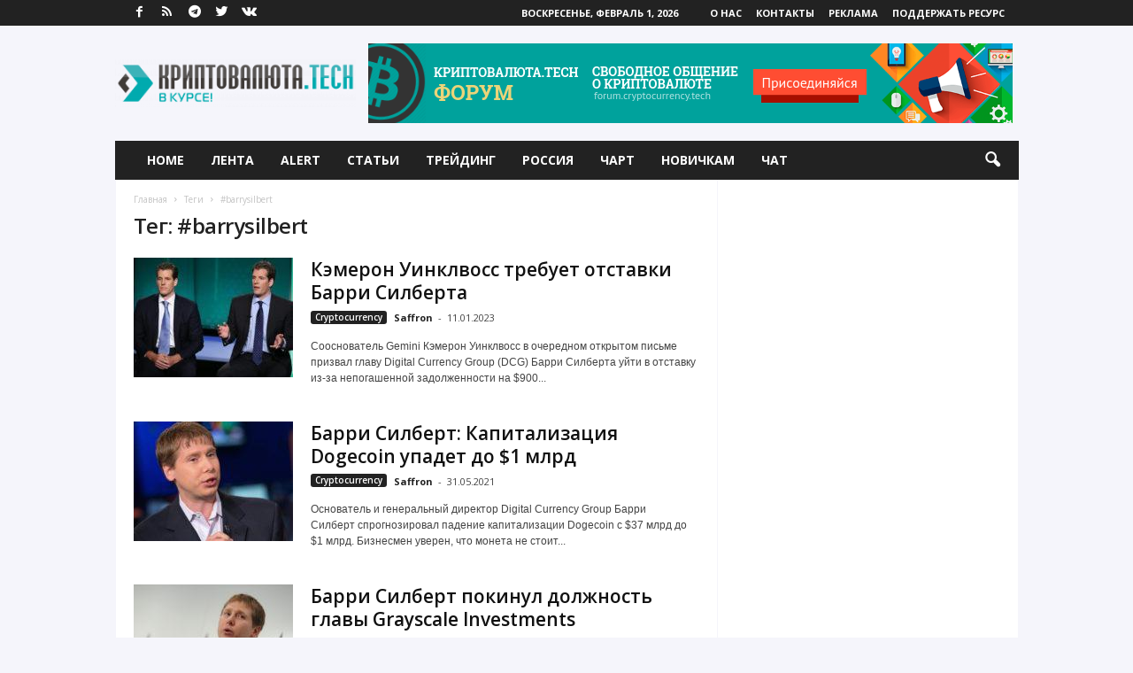

--- FILE ---
content_type: text/html; charset=UTF-8
request_url: https://cryptocurrency.tech/tag/barrysilbert/
body_size: 15950
content:
<!doctype html >
<!--[if IE 8]>    <html class="ie8" lang="ru-RU"> <![endif]-->
<!--[if IE 9]>    <html class="ie9" lang="ru-RU"> <![endif]-->
<!--[if gt IE 8]><!--> <html lang="ru-RU"> <!--<![endif]-->
<head>
<meta charset="UTF-8" />
<meta name="viewport" content="width=device-width, initial-scale=1.0">
<link rel="pingback" href="https://cryptocurrency.tech/xmlrpc.php" />
<link rel="icon" type="image/png" href="https://cryptocurrency.tech/wp-content/uploads/2017/06/favicon.ico">
<!-- This site is optimized with the Yoast SEO plugin v11.3 - https://yoast.com/wordpress/plugins/seo/ -->
<title>#barrysilbert | Криптовалюта.Tech</title>
<link rel="canonical" href="https://cryptocurrency.tech/tag/barrysilbert/" />
<meta property="og:locale" content="ru_RU" />
<meta property="og:type" content="object" />
<meta property="og:title" content="#barrysilbert | Криптовалюта.Tech" />
<meta property="og:url" content="https://cryptocurrency.tech/tag/barrysilbert/" />
<meta property="og:site_name" content="Криптовалюта.Tech" />
<meta name="twitter:card" content="summary" />
<meta name="twitter:title" content="#barrysilbert | Криптовалюта.Tech" />
<meta name="twitter:site" content="@cryptoc0in" />
<script type='application/ld+json' class='yoast-schema-graph yoast-schema-graph--main'>{"@context":"https://schema.org","@graph":[{"@type":["Person","Organization"],"@id":"https://cryptocurrency.tech/#person","name":"Saffron","image":{"@type":"ImageObject","@id":"https://cryptocurrency.tech/#personlogo","url":"https://secure.gravatar.com/avatar/3bffbb366b16df127c05e584a08cbc04?s=96&d=wavatar&r=g","caption":"Saffron"},"logo":{"@id":"https://cryptocurrency.tech/#personlogo"},"sameAs":[]},{"@type":"WebSite","@id":"https://cryptocurrency.tech/#website","url":"https://cryptocurrency.tech/","name":"\u041a\u0440\u0438\u043f\u0442\u043e\u0432\u0430\u043b\u044e\u0442\u0430.Tech","publisher":{"@id":"https://cryptocurrency.tech/#person"},"potentialAction":{"@type":"SearchAction","target":"https://cryptocurrency.tech/?s={search_term_string}","query-input":"required name=search_term_string"}},{"@type":"CollectionPage","@id":"https://cryptocurrency.tech/tag/barrysilbert/#webpage","url":"https://cryptocurrency.tech/tag/barrysilbert/","inLanguage":"ru-RU","name":"#barrysilbert | \u041a\u0440\u0438\u043f\u0442\u043e\u0432\u0430\u043b\u044e\u0442\u0430.Tech","isPartOf":{"@id":"https://cryptocurrency.tech/#website"}}]}</script>
<!-- / Yoast SEO plugin. -->
<link rel='dns-prefetch' href='//fonts.googleapis.com' />
<link rel='dns-prefetch' href='//s.w.org' />
<link rel="alternate" type="application/rss+xml" title="Криптовалюта.Tech &raquo; Лента" href="https://cryptocurrency.tech/feed/" />
<link rel="alternate" type="application/rss+xml" title="Криптовалюта.Tech &raquo; Лента комментариев" href="https://cryptocurrency.tech/comments/feed/" />
<link rel="alternate" type="application/rss+xml" title="Криптовалюта.Tech &raquo; Лента метки #barrysilbert" href="https://cryptocurrency.tech/tag/barrysilbert/feed/" />
<script type="text/javascript">
window._wpemojiSettings = {"baseUrl":"https:\/\/s.w.org\/images\/core\/emoji\/12.0.0-1\/72x72\/","ext":".png","svgUrl":"https:\/\/s.w.org\/images\/core\/emoji\/12.0.0-1\/svg\/","svgExt":".svg","source":{"concatemoji":"https:\/\/cryptocurrency.tech\/wp-includes\/js\/wp-emoji-release.min.js?ver=5.2.21"}};
!function(e,a,t){var n,r,o,i=a.createElement("canvas"),p=i.getContext&&i.getContext("2d");function s(e,t){var a=String.fromCharCode;p.clearRect(0,0,i.width,i.height),p.fillText(a.apply(this,e),0,0);e=i.toDataURL();return p.clearRect(0,0,i.width,i.height),p.fillText(a.apply(this,t),0,0),e===i.toDataURL()}function c(e){var t=a.createElement("script");t.src=e,t.defer=t.type="text/javascript",a.getElementsByTagName("head")[0].appendChild(t)}for(o=Array("flag","emoji"),t.supports={everything:!0,everythingExceptFlag:!0},r=0;r<o.length;r++)t.supports[o[r]]=function(e){if(!p||!p.fillText)return!1;switch(p.textBaseline="top",p.font="600 32px Arial",e){case"flag":return s([55356,56826,55356,56819],[55356,56826,8203,55356,56819])?!1:!s([55356,57332,56128,56423,56128,56418,56128,56421,56128,56430,56128,56423,56128,56447],[55356,57332,8203,56128,56423,8203,56128,56418,8203,56128,56421,8203,56128,56430,8203,56128,56423,8203,56128,56447]);case"emoji":return!s([55357,56424,55356,57342,8205,55358,56605,8205,55357,56424,55356,57340],[55357,56424,55356,57342,8203,55358,56605,8203,55357,56424,55356,57340])}return!1}(o[r]),t.supports.everything=t.supports.everything&&t.supports[o[r]],"flag"!==o[r]&&(t.supports.everythingExceptFlag=t.supports.everythingExceptFlag&&t.supports[o[r]]);t.supports.everythingExceptFlag=t.supports.everythingExceptFlag&&!t.supports.flag,t.DOMReady=!1,t.readyCallback=function(){t.DOMReady=!0},t.supports.everything||(n=function(){t.readyCallback()},a.addEventListener?(a.addEventListener("DOMContentLoaded",n,!1),e.addEventListener("load",n,!1)):(e.attachEvent("onload",n),a.attachEvent("onreadystatechange",function(){"complete"===a.readyState&&t.readyCallback()})),(n=t.source||{}).concatemoji?c(n.concatemoji):n.wpemoji&&n.twemoji&&(c(n.twemoji),c(n.wpemoji)))}(window,document,window._wpemojiSettings);
</script>
<style type="text/css">
img.wp-smiley,
img.emoji {
display: inline !important;
border: none !important;
box-shadow: none !important;
height: 1em !important;
width: 1em !important;
margin: 0 .07em !important;
vertical-align: -0.1em !important;
background: none !important;
padding: 0 !important;
}
</style>
<!-- <link rel='stylesheet' id='dashicons-css'  href='https://cryptocurrency.tech/wp-includes/css/dashicons.min.css?ver=5.2.21' type='text/css' media='all' /> -->
<link rel="stylesheet" type="text/css" href="//cryptocurrency.tech/wp-content/cache/wpfc-minified/kejd7sga/h6j34.css" media="all"/>
<link rel='stylesheet' id='theme-my-login-css'  href='https://cryptocurrency.tech/wp-content/plugins/theme-my-login/theme-my-login.css?ver=6.4.12' type='text/css' media='all' />
<!-- <link rel='stylesheet' id='wp-block-library-css'  href='https://cryptocurrency.tech/wp-includes/css/dist/block-library/style.min.css?ver=5.2.21' type='text/css' media='all' /> -->
<!-- <link rel='stylesheet' id='wp-components-css'  href='https://cryptocurrency.tech/wp-includes/css/dist/components/style.min.css?ver=5.2.21' type='text/css' media='all' /> -->
<!-- <link rel='stylesheet' id='wptelegram-widget--blocks-css'  href='https://cryptocurrency.tech/wp-content/plugins/wptelegram-widget/assets/static/css/wptelegram-widget--blocks.c6bba460.css?ver=1705538323' type='text/css' media='all' /> -->
<link rel="stylesheet" type="text/css" href="//cryptocurrency.tech/wp-content/cache/wpfc-minified/mcf0sufd/h6j34.css" media="all"/>
<style id='wptelegram-widget--blocks-inline-css' type='text/css'>
:root {--wptelegram-widget-join-link-bg-color: #389ce9;--wptelegram-widget-join-link-color: #fff}
</style>
<!-- <link rel='stylesheet' id='wptelegram-widget--public-css'  href='https://cryptocurrency.tech/wp-content/plugins/wptelegram-widget/assets/static/css/wptelegram-widget--public.3d0c567f.css?ver=1705538323' type='text/css' media='all' /> -->
<link rel="stylesheet" type="text/css" href="//cryptocurrency.tech/wp-content/cache/wpfc-minified/ko3gqrdi/h6j34.css" media="all"/>
<link rel='stylesheet' id='google-fonts-style-css'  href='https://fonts.googleapis.com/css?family=Open+Sans%3A300%2C400%2C600%2C700%7CRoboto+Condensed%3A300%2C300italic%2C400%2C400italic%2C700%2C700italic&#038;ver=4.5' type='text/css' media='all' />
<!-- <link rel='stylesheet' id='js_composer_front-css'  href='https://cryptocurrency.tech/wp-content/plugins/js_composer/assets/css/js_composer.min.css?ver=7.9' type='text/css' media='all' /> -->
<!-- <link rel='stylesheet' id='td-theme-css'  href='https://cryptocurrency.tech/wp-content/themes/Newsmag22/style.css?ver=4.5' type='text/css' media='all' /> -->
<!-- <link rel='stylesheet' id='td-theme-demo-style-css'  href='https://cryptocurrency.tech/wp-content/themes/Newsmag22/includes/demos/fashion/demo_style.css?ver=4.5' type='text/css' media='all' /> -->
<link rel="stylesheet" type="text/css" href="//cryptocurrency.tech/wp-content/cache/wpfc-minified/panld2l/h6j34.css" media="all"/>
<script type='text/javascript' src='//ajax.googleapis.com/ajax/libs/jquery/1/jquery.min.js?ver=5.2.21'></script>
<script type='text/javascript' src='https://cryptocurrency.tech/wp-includes/js/jquery/jquery-migrate.min.js?ver=1.4.1'></script>
<script type='text/javascript' src='https://cryptocurrency.tech/wp-content/plugins/theme-my-login/modules/themed-profiles/themed-profiles.js?ver=5.2.21'></script>
<script></script><link rel='https://api.w.org/' href='https://cryptocurrency.tech/wp-json/' />
<link rel="EditURI" type="application/rsd+xml" title="RSD" href="https://cryptocurrency.tech/xmlrpc.php?rsd" />
<link rel="wlwmanifest" type="application/wlwmanifest+xml" href="https://cryptocurrency.tech/wp-includes/wlwmanifest.xml" /> 
<meta name="generator" content="WordPress 5.2.21" />
<!--[if lt IE 9]><script src="https://cdnjs.cloudflare.com/ajax/libs/html5shiv/3.7.3/html5shiv.js"></script><![endif]-->
<meta name="generator" content="Powered by WPBakery Page Builder - drag and drop page builder for WordPress."/>
<!-- JS generated by theme -->
<script>
var tdBlocksArray = []; //here we store all the items for the current page
//td_block class - each ajax block uses a object of this class for requests
function tdBlock() {
this.id = '';
this.block_type = 1; //block type id (1-234 etc)
this.atts = '';
this.td_column_number = '';
this.td_current_page = 1; //
this.post_count = 0; //from wp
this.found_posts = 0; //from wp
this.max_num_pages = 0; //from wp
this.td_filter_value = ''; //current live filter value
this.is_ajax_running = false;
this.td_user_action = ''; // load more or infinite loader (used by the animation)
this.header_color = '';
this.ajax_pagination_infinite_stop = ''; //show load more at page x
}
// td_js_generator - mini detector
(function(){
var htmlTag = document.getElementsByTagName("html")[0];
if ( navigator.userAgent.indexOf("MSIE 10.0") > -1 ) {
htmlTag.className += ' ie10';
}
if ( !!navigator.userAgent.match(/Trident.*rv\:11\./) ) {
htmlTag.className += ' ie11';
}
if ( navigator.userAgent.indexOf("Edge") > -1 ) {
htmlTag.className += ' ieEdge';
}
if ( /(iPad|iPhone|iPod)/g.test(navigator.userAgent) ) {
htmlTag.className += ' td-md-is-ios';
}
var user_agent = navigator.userAgent.toLowerCase();
if ( user_agent.indexOf("android") > -1 ) {
htmlTag.className += ' td-md-is-android';
}
if ( -1 !== navigator.userAgent.indexOf('Mac OS X')  ) {
htmlTag.className += ' td-md-is-os-x';
}
if ( /chrom(e|ium)/.test(navigator.userAgent.toLowerCase()) ) {
htmlTag.className += ' td-md-is-chrome';
}
if ( -1 !== navigator.userAgent.indexOf('Firefox') ) {
htmlTag.className += ' td-md-is-firefox';
}
if ( -1 !== navigator.userAgent.indexOf('Safari') && -1 === navigator.userAgent.indexOf('Chrome') ) {
htmlTag.className += ' td-md-is-safari';
}
if( -1 !== navigator.userAgent.indexOf('IEMobile') ){
htmlTag.className += ' td-md-is-iemobile';
}
})();
var tdLocalCache = {};
( function () {
"use strict";
tdLocalCache = {
data: {},
remove: function (resource_id) {
delete tdLocalCache.data[resource_id];
},
exist: function (resource_id) {
return tdLocalCache.data.hasOwnProperty(resource_id) && tdLocalCache.data[resource_id] !== null;
},
get: function (resource_id) {
return tdLocalCache.data[resource_id];
},
set: function (resource_id, cachedData) {
tdLocalCache.remove(resource_id);
tdLocalCache.data[resource_id] = cachedData;
}
};
})();
var td_viewport_interval_list=[{"limitBottom":767,"sidebarWidth":251},{"limitBottom":1023,"sidebarWidth":339}];
var tds_general_modal_image="yes";
var td_ajax_url="https:\/\/cryptocurrency.tech\/wp-admin\/admin-ajax.php?td_theme_name=Newsmag&v=4.5";
var td_get_template_directory_uri="https:\/\/cryptocurrency.tech\/wp-content\/themes\/Newsmag22";
var tds_snap_menu="smart_snap_always";
var tds_logo_on_sticky="";
var tds_header_style="3";
var td_please_wait="\u041f\u043e\u0436\u0430\u043b\u0443\u0439\u0441\u0442\u0430, \u043f\u043e\u0434\u043e\u0436\u0434\u0438\u0442\u0435...";
var td_email_user_pass_incorrect="\u041d\u0435\u0432\u0435\u0440\u043d\u043e\u0435 \u0438\u043c\u044f \u043f\u043e\u043b\u044c\u0437\u043e\u0432\u0430\u0442\u0435\u043b\u044f \u0438\u043b\u0438 \u043f\u0430\u0440\u043e\u043b\u044c!";
var td_email_user_incorrect="\u041d\u0435\u0432\u0435\u0440\u043d\u044b\u0439 \u0430\u0434\u0440\u0435\u0441 \u044d\u043b\u0435\u043a\u0442\u0440\u043e\u043d\u043d\u043e\u0439 \u043f\u043e\u0447\u0442\u044b \u0438\u043b\u0438 \u043f\u0430\u0440\u043e\u043b\u044c!";
var td_email_incorrect="\u041d\u0435\u0432\u0435\u0440\u043d\u044b\u0439 \u0430\u0434\u0440\u0435\u0441 \u044d\u043b\u0435\u043a\u0442\u0440\u043e\u043d\u043d\u043e\u0439 \u043f\u043e\u0447\u0442\u044b!";
var tds_more_articles_on_post_enable="";
var tds_more_articles_on_post_time_to_wait="1";
var tds_more_articles_on_post_pages_distance_from_top=0;
var tds_theme_color_site_wide="#17afb7";
var tds_smart_sidebar="enabled";
var tdThemeName="Newsmag";
var td_magnific_popup_translation_tPrev="\u041f\u0440\u0435\u0434\u044b\u0434\u0443\u0449\u0438\u0439 (\u041a\u043d\u043e\u043f\u043a\u0430 \u0432\u043b\u0435\u0432\u043e)";
var td_magnific_popup_translation_tNext="\u0421\u043b\u0435\u0434\u0443\u044e\u0449\u0438\u0439 (\u041a\u043d\u043e\u043f\u043a\u0430 \u0432\u043f\u0440\u0430\u0432\u043e)";
var td_magnific_popup_translation_tCounter="%curr% \u0438\u0437 %total%";
var td_magnific_popup_translation_ajax_tError="\u0421\u043e\u0434\u0435\u0440\u0436\u0438\u043c\u043e\u0435 %url% \u043d\u0435 \u043c\u043e\u0436\u0435\u0442 \u0431\u044b\u0442\u044c \u0437\u0430\u0433\u0440\u0443\u0436\u0435\u043d\u043e.";
var td_magnific_popup_translation_image_tError="\u0418\u0437\u043e\u0431\u0440\u0430\u0436\u0435\u043d\u0438\u0435 #%curr% \u043d\u0435 \u0443\u0434\u0430\u043b\u043e\u0441\u044c \u0437\u0430\u0433\u0440\u0443\u0437\u0438\u0442\u044c.";
var tdsDateFormat="l, F j, Y";
var tdDateNamesI18n={"month_names":["\u042f\u043d\u0432\u0430\u0440\u044c","\u0424\u0435\u0432\u0440\u0430\u043b\u044c","\u041c\u0430\u0440\u0442","\u0410\u043f\u0440\u0435\u043b\u044c","\u041c\u0430\u0439","\u0418\u044e\u043d\u044c","\u0418\u044e\u043b\u044c","\u0410\u0432\u0433\u0443\u0441\u0442","\u0421\u0435\u043d\u0442\u044f\u0431\u0440\u044c","\u041e\u043a\u0442\u044f\u0431\u0440\u044c","\u041d\u043e\u044f\u0431\u0440\u044c","\u0414\u0435\u043a\u0430\u0431\u0440\u044c"],"month_names_short":["\u042f\u043d\u0432","\u0424\u0435\u0432","\u041c\u0430\u0440","\u0410\u043f\u0440","\u041c\u0430\u0439","\u0418\u044e\u043d","\u0418\u044e\u043b","\u0410\u0432\u0433","\u0421\u0435\u043d","\u041e\u043a\u0442","\u041d\u043e\u044f","\u0414\u0435\u043a"],"day_names":["\u0412\u043e\u0441\u043a\u0440\u0435\u0441\u0435\u043d\u044c\u0435","\u041f\u043e\u043d\u0435\u0434\u0435\u043b\u044c\u043d\u0438\u043a","\u0412\u0442\u043e\u0440\u043d\u0438\u043a","\u0421\u0440\u0435\u0434\u0430","\u0427\u0435\u0442\u0432\u0435\u0440\u0433","\u041f\u044f\u0442\u043d\u0438\u0446\u0430","\u0421\u0443\u0431\u0431\u043e\u0442\u0430"],"day_names_short":["\u0412\u0441","\u041f\u043d","\u0412\u0442","\u0421\u0440","\u0427\u0442","\u041f\u0442","\u0421\u0431"]};
var td_ad_background_click_link="";
var td_ad_background_click_target="";
</script>
<!-- Header style compiled by theme -->
<style>
body {
background-color:#f5f5fb;
}
.td-header-border:before,
.td-trending-now-title,
.td_block_mega_menu .td_mega_menu_sub_cats .cur-sub-cat,
.td-post-category:hover,
.td-header-style-2 .td-header-sp-logo,
.td-next-prev-wrap a:hover i,
.page-nav .current,
.widget_calendar tfoot a:hover,
.td-footer-container .widget_search .wpb_button:hover,
.td-scroll-up-visible,
.dropcap,
.td-category a,
input[type="submit"]:hover,
.td-post-small-box a:hover,
.td-404-sub-sub-title a:hover,
.td-rating-bar-wrap div,
.td_top_authors .td-active .td-author-post-count,
.td_top_authors .td-active .td-author-comments-count,
.td_smart_list_3 .td-sml3-top-controls i:hover,
.td_smart_list_3 .td-sml3-bottom-controls i:hover,
.td_wrapper_video_playlist .td_video_controls_playlist_wrapper,
.td-read-more a:hover,
.td-login-wrap .btn,
.td_display_err,
.td-header-style-6 .td-top-menu-full,
#bbpress-forums button:hover,
#bbpress-forums .bbp-pagination .current,
.bbp_widget_login .button:hover,
.header-search-wrap .td-drop-down-search .btn:hover,
.td-post-text-content .more-link-wrap:hover a,
#buddypress div.item-list-tabs ul li > a span,
#buddypress div.item-list-tabs ul li > a:hover span,
#buddypress input[type=submit]:hover,
#buddypress a.button:hover span,
#buddypress div.item-list-tabs ul li.selected a span,
#buddypress div.item-list-tabs ul li.current a span,
#buddypress input[type=submit]:focus,
.td-grid-style-3 .td-big-grid-post .td-module-thumb a:last-child:before,
.td-grid-style-4 .td-big-grid-post .td-module-thumb a:last-child:before,
.td-grid-style-5 .td-big-grid-post .td-module-thumb:after,
.td_category_template_2 .td-category-siblings .td-category a:hover,
.td-weather-week:before,
.td-weather-information:before,
.td_3D_btn,
.td_shadow_btn,
.td_default_btn,
.td_square_btn, 
.td_outlined_btn:hover {
background-color: #17afb7;
}
@media (max-width: 767px) {
.td-category a.td-current-sub-category {
background-color: #17afb7;
}
}
.woocommerce .onsale,
.woocommerce .woocommerce a.button:hover,
.woocommerce-page .woocommerce .button:hover,
.single-product .product .summary .cart .button:hover,
.woocommerce .woocommerce .product a.button:hover,
.woocommerce .product a.button:hover,
.woocommerce .product #respond input#submit:hover,
.woocommerce .checkout input#place_order:hover,
.woocommerce .woocommerce.widget .button:hover,
.woocommerce .woocommerce-message .button:hover,
.woocommerce .woocommerce-error .button:hover,
.woocommerce .woocommerce-info .button:hover,
.woocommerce.widget .ui-slider .ui-slider-handle,
.vc_btn-black:hover,
.wpb_btn-black:hover,
.item-list-tabs .feed:hover a,
.td-smart-list-button:hover {
background-color: #17afb7 !important;
}
.td-header-sp-top-menu .top-header-menu > .current-menu-item > a,
.td-header-sp-top-menu .top-header-menu > .current-menu-ancestor > a,
.td-header-sp-top-menu .top-header-menu > .current-category-ancestor > a,
.td-header-sp-top-menu .top-header-menu > li > a:hover,
.td-header-sp-top-menu .top-header-menu > .sfHover > a,
.top-header-menu ul .current-menu-item > a,
.top-header-menu ul .current-menu-ancestor > a,
.top-header-menu ul .current-category-ancestor > a,
.top-header-menu ul li > a:hover,
.top-header-menu ul .sfHover > a,
.sf-menu ul .td-menu-item > a:hover,
.sf-menu ul .sfHover > a,
.sf-menu ul .current-menu-ancestor > a,
.sf-menu ul .current-category-ancestor > a,
.sf-menu ul .current-menu-item > a,
.td_module_wrap:hover .entry-title a,
.td_mod_mega_menu:hover .entry-title a,
.footer-email-wrap a,
.widget a:hover,
.td-footer-container .widget_calendar #today,
.td-category-pulldown-filter a.td-pulldown-category-filter-link:hover,
.td-load-more-wrap a:hover,
.td-post-next-prev-content a:hover,
.td-author-name a:hover,
.td-author-url a:hover,
.td_mod_related_posts:hover .entry-title a,
.td-search-query,
.header-search-wrap .td-drop-down-search .result-msg a:hover,
.td_top_authors .td-active .td-authors-name a,
.post blockquote p,
.td-post-content blockquote p,
.page blockquote p,
.comment-list cite a:hover,
.comment-list cite:hover,
.comment-list .comment-reply-link:hover,
a,
.white-menu #td-header-menu .sf-menu > li > a:hover,
.white-menu #td-header-menu .sf-menu > .current-menu-ancestor > a,
.white-menu #td-header-menu .sf-menu > .current-menu-item > a,
.td_quote_on_blocks,
#bbpress-forums .bbp-forum-freshness a:hover,
#bbpress-forums .bbp-topic-freshness a:hover,
#bbpress-forums .bbp-forums-list li a:hover,
#bbpress-forums .bbp-forum-title:hover,
#bbpress-forums .bbp-topic-permalink:hover,
#bbpress-forums .bbp-topic-started-by a:hover,
#bbpress-forums .bbp-topic-started-in a:hover,
#bbpress-forums .bbp-body .super-sticky li.bbp-topic-title .bbp-topic-permalink,
#bbpress-forums .bbp-body .sticky li.bbp-topic-title .bbp-topic-permalink,
#bbpress-forums #subscription-toggle a:hover,
#bbpress-forums #favorite-toggle a:hover,
.woocommerce-account .woocommerce-MyAccount-navigation a:hover,
.widget_display_replies .bbp-author-name,
.widget_display_topics .bbp-author-name,
.archive .widget_archive .current,
.archive .widget_archive .current a,
.td-subcategory-header .td-category-siblings .td-subcat-dropdown a.td-current-sub-category,
.td-subcategory-header .td-category-siblings .td-subcat-dropdown a:hover,
.td-pulldown-filter-display-option:hover,
.td-pulldown-filter-display-option .td-pulldown-filter-link:hover,
.td_normal_slide .td-wrapper-pulldown-filter .td-pulldown-filter-list a:hover,
#buddypress ul.item-list li div.item-title a:hover,
.td_block_13 .td-pulldown-filter-list a:hover,
.td_smart_list_8 .td-smart-list-dropdown-wrap .td-smart-list-button:hover,
.td_smart_list_8 .td-smart-list-dropdown-wrap .td-smart-list-button:hover i,
.td-sub-footer-container a:hover,
.td-instagram-user a,
.td_outlined_btn {
color: #17afb7;
}
.td-mega-menu .wpb_content_element li a:hover,
.td_login_tab_focus {
color: #17afb7 !important;
}
.td-next-prev-wrap a:hover i,
.page-nav .current,
.widget_tag_cloud a:hover,
.post .td_quote_box,
.page .td_quote_box,
.td-login-panel-title,
#bbpress-forums .bbp-pagination .current,
.td_category_template_2 .td-category-siblings .td-category a:hover,
.page-template-page-pagebuilder-latest .td-instagram-user,
.td_outlined_btn {
border-color: #17afb7;
}
.td_wrapper_video_playlist .td_video_currently_playing:after,
.item-list-tabs .feed:hover {
border-color: #17afb7 !important;
}
.td-pb-row [class*="td-pb-span"],
.td-pb-border-top,
.page-template-page-title-sidebar-php .td-page-content > .wpb_row:first-child,
.td-post-sharing,
.td-post-content,
.td-post-next-prev,
.author-box-wrap,
.td-comments-title-wrap,
.comment-list,
.comment-respond,
.td-post-template-5 header,
.td-container,
.wpb_content_element,
.wpb_column,
.wpb_row,
.white-menu .td-header-container .td-header-main-menu,
.td-post-template-1 .td-post-content,
.td-post-template-4 .td-post-sharing-top,
.td-header-style-6 .td-header-header .td-make-full,
#disqus_thread,
.page-template-page-pagebuilder-title-php .td-page-content > .wpb_row:first-child,
.td-footer-container:before {
border-color: #f5f5fb;
}
.td-top-border {
border-color: #f5f5fb !important;
}
.td-container-border:after,
.td-next-prev-separator,
.td-container .td-pb-row .wpb_column:before,
.td-container-border:before,
.td-main-content:before,
.td-main-sidebar:before,
.td-pb-row .td-pb-span4:nth-of-type(3):after,
.td-pb-row .td-pb-span4:nth-last-of-type(3):after {
background-color: #f5f5fb;
}
@media (max-width: 767px) {
.white-menu .td-header-main-menu {
border-color: #f5f5fb;
}
}
.td-header-sp-top-menu .top-header-menu > li > a,
.td-header-sp-top-menu .td_data_time,
.td-header-sp-top-menu .td-weather-top-widget {
color: #ffffff;
}
.top-header-menu > .current-menu-item > a,
.top-header-menu > .current-menu-ancestor > a,
.top-header-menu > .current-category-ancestor > a,
.top-header-menu > li > a:hover,
.top-header-menu > .sfHover > a {
color: #4db2ec !important;
}
.td-header-sp-top-widget .td-social-icon-wrap i {
color: #ffffff;
}
.td-header-sp-top-widget .td-social-icon-wrap i:hover {
color: #17afb7;
}
.td-sub-footer-container {
background-color: #0a0000;
}
.td-sub-footer-container:after {
background-color: transparent;
}
.td-sub-footer-container:before {
background-color: transparent;
}
.td-footer-container.td-container {
border-bottom-width: 0;
}
.td-sub-footer-container,
.td-sub-footer-container a {
color: #ffffff;
}
.td-sub-footer-container li a:before {
background-color: #ffffff;
}
.td-post-content p,
.td-post-content {
font-size:12px;
}
.post .td-post-next-prev-content a {
font-size:14px;
line-height:12px;
}
body .td-block-color-style-2,
.td-block-color-style-2.td_block_13 .meta-info {
background-color: #edeef0;
}
body .td-block-color-style-2 .td-pulldown-filter-display-option,
body .td-block-color-style-2 .td-pulldown-filter-list {
background-color: #f2f2f2;
background-color: rgba(242, 242, 242, 0.95);
}
body .td-block-color-style-2 .td-pulldown-filter-display-option,
body .td-block-color-style-2 .td-pulldown-filter-list {
border-color: #f2f2f2;
}
body .td-block-color-style-2 .td-pulldown-filter-display-option,
body .td-block-color-style-2 .td-pulldown-filter-display-option .td-icon-menu-down,
body .td-block-color-style-2 .td-pulldown-filter-link {
color: #333333;
}
body .td-block-color-style-2 .td-module-title a,
body .td-block-color-style-2 i {
color: #333333;
}
body .td-block-color-style-2 .td-module-date {
color: #333333;
}
body .td-block-color-style-2 .td-module-comments{
background-color: #333333;
}
.td-block-color-style-2 .td-next-prev-wrap a:hover i {
background-color: #333333;
border-color: #333333;
}
body .td-block-color-style-2 .td-module-comments a:after{
border-color: hsl(1, 50%, 35%) transparent transparent transparent;
}
body .td-block-color-style-2 .td-next-prev-wrap .td-icon-font {
background-color: #3a3a3a;
}
body .td-block-color-style-2 .td-icon-font,
body .td-block-color-style-2 .td_ajax_load_more {
border-color: #757575 !important;
color: #757575 !important;
}
.td-block-color-style-2 .td_module_wrap:hover .entry-title a,
body .td-block-color-style-2 .td-pulldown-filter-display-option:hover,
body .td-block-color-style-2 .td-pulldown-filter-display-option .td-pulldown-filter-link:hover,
body .td-block-color-style-2 .td_ajax_load_more:hover,
body .td-block-color-style-2 .td_ajax_load_more:hover i {
color: #4db2ec !important;
}
.td-block-color-style-2 .td-next-prev-wrap a:hover i {
background-color: #4db2ec !important;
border-color: #4db2ec !important;
}
.td-block-color-style-2 .td-next-prev-wrap a:hover i {
color: #ffffff !important;
}
</style>
<!-- Global site tag (gtag.js) - Google Analytics -->
<script async src="https://www.googletagmanager.com/gtag/js?id=UA-142424576-1"></script>
<script>
window.dataLayer = window.dataLayer || [];
function gtag(){dataLayer.push(arguments);}
gtag('js', new Date());
gtag('config', 'UA-142424576-1');
</script><script type="application/ld+json">
{
"@context": "http://schema.org",
"@type": "BreadcrumbList",
"itemListElement": [{
"@type": "ListItem",
"position": 1,
"item": {
"@type": "WebSite",
"@id": "https://cryptocurrency.tech/",
"name": "Главная"                                               
}
},{
"@type": "ListItem",
"position": 2,
"item": {
"@type": "WebPage",
"@id": "https://cryptocurrency.tech/tag/barrysilbert/",
"name": "#barrysilbert"
}
}    ]
}
</script><link rel="icon" href="https://cryptocurrency.tech/wp-content/uploads/2017/08/cropped-cryptocurrency_logo-2-32x32.png" sizes="32x32" />
<link rel="icon" href="https://cryptocurrency.tech/wp-content/uploads/2017/08/cropped-cryptocurrency_logo-2-192x192.png" sizes="192x192" />
<link rel="apple-touch-icon-precomposed" href="https://cryptocurrency.tech/wp-content/uploads/2017/08/cropped-cryptocurrency_logo-2-180x180.png" />
<meta name="msapplication-TileImage" content="https://cryptocurrency.tech/wp-content/uploads/2017/08/cropped-cryptocurrency_logo-2-270x270.png" />
<noscript><style> .wpb_animate_when_almost_visible { opacity: 1; }</style></noscript></head>
<body class="archive tag tag-barrysilbert tag-1046 global-block-template-1 td-newsmag-fashion wpb-js-composer js-comp-ver-7.9 vc_responsive td-boxed-layout" itemscope="itemscope" itemtype="https://schema.org/WebPage">
<div class="td-scroll-up"><i class="td-icon-menu-up"></i></div>
<div class="td-menu-background"></div>
<div id="td-mobile-nav">
<div class="td-mobile-container">
<!-- mobile menu top section -->
<div class="td-menu-socials-wrap">
<!-- socials -->
<div class="td-menu-socials">
<span class="td-social-icon-wrap">
<a target="_blank" href="https://www.facebook.com/cryptocurrencytech/" title="Facebook">
<i class="td-icon-font td-icon-facebook"></i>
</a>
</span>
<span class="td-social-icon-wrap">
<a target="_blank" href="https://cryptocurrency.tech/feed" title="RSS">
<i class="td-icon-font td-icon-rss"></i>
</a>
</span>
<span class="td-social-icon-wrap">
<a target="_blank" href="https://t.me/cryptocurrency_tech" title="Telegram">
<i class="td-icon-font td-icon-telegram"></i>
</a>
</span>
<span class="td-social-icon-wrap">
<a target="_blank" href="https://twitter.com/cryptoc0in" title="Twitter">
<i class="td-icon-font td-icon-twitter"></i>
</a>
</span>
<span class="td-social-icon-wrap">
<a target="_blank" href="https://vk.com/cryptocurrencytech" title="VKontakte">
<i class="td-icon-font td-icon-vk"></i>
</a>
</span>            </div>
<!-- close button -->
<div class="td-mobile-close">
<a href="#"><i class="td-icon-close-mobile"></i></a>
</div>
</div>
<!-- login section -->
<!-- menu section -->
<div class="td-mobile-content">
<div class="menu-glavnoe-menyu-container"><ul id="menu-glavnoe-menyu" class="td-mobile-main-menu"><li id="menu-item-1781" class="menu-item menu-item-type-post_type menu-item-object-page menu-item-home menu-item-first menu-item-1781"><a href="https://cryptocurrency.tech/">Home</a></li>
<li id="menu-item-1785" class="menu-item menu-item-type-post_type menu-item-object-page menu-item-1785"><a href="https://cryptocurrency.tech/lenta/">Лента</a></li>
<li id="menu-item-26108" class="menu-item menu-item-type-post_type menu-item-object-page menu-item-26108"><a href="https://cryptocurrency.tech/alert/">Alert</a></li>
<li id="menu-item-2210" class="menu-item menu-item-type-post_type menu-item-object-page menu-item-2210"><a href="https://cryptocurrency.tech/articles/">Статьи</a></li>
<li id="menu-item-15981" class="menu-item menu-item-type-post_type menu-item-object-page menu-item-15981"><a href="https://cryptocurrency.tech/trading/">Трейдинг</a></li>
<li id="menu-item-16154" class="menu-item menu-item-type-post_type menu-item-object-page menu-item-16154"><a href="https://cryptocurrency.tech/easterneurope/">Россия</a></li>
<li id="menu-item-15784" class="menu-item menu-item-type-post_type menu-item-object-page menu-item-15784"><a href="https://cryptocurrency.tech/cryptochart/">Чарт</a></li>
<li id="menu-item-3367" class="menu-item menu-item-type-post_type menu-item-object-page menu-item-3367"><a href="https://cryptocurrency.tech/bitcoinfaq/">Новичкам</a></li>
<li id="menu-item-3490" class="menu-item menu-item-type-post_type menu-item-object-page menu-item-3490"><a href="https://cryptocurrency.tech/chat/">Чат</a></li>
</ul></div>        </div>
</div>
<!-- register/login section -->
</div>    <div class="td-search-background"></div>
<div class="td-search-wrap-mob">
<div class="td-drop-down-search" aria-labelledby="td-header-search-button">
<form method="get" class="td-search-form" action="https://cryptocurrency.tech/">
<!-- close button -->
<div class="td-search-close">
<a href="#"><i class="td-icon-close-mobile"></i></a>
</div>
<div role="search" class="td-search-input">
<span>Поиск</span>
<input id="td-header-search-mob" type="text" value="" name="s" autocomplete="off" />
</div>
</form>
<div id="td-aj-search-mob"></div>
</div>
</div>
<div id="td-outer-wrap">
<div class="td-outer-container">
<!--
Header style 3
-->
<div class="td-header-wrap td-header-style-3">
<div class="td-top-menu-full">
<div class="td-header-row td-header-top-menu td-make-full">
<div class="td-top-bar-container top-bar-style-2">
<div class="td-header-sp-top-widget">
<span class="td-social-icon-wrap">
<a target="_blank" href="https://www.facebook.com/cryptocurrencytech/" title="Facebook">
<i class="td-icon-font td-icon-facebook"></i>
</a>
</span>
<span class="td-social-icon-wrap">
<a target="_blank" href="https://cryptocurrency.tech/feed" title="RSS">
<i class="td-icon-font td-icon-rss"></i>
</a>
</span>
<span class="td-social-icon-wrap">
<a target="_blank" href="https://t.me/cryptocurrency_tech" title="Telegram">
<i class="td-icon-font td-icon-telegram"></i>
</a>
</span>
<span class="td-social-icon-wrap">
<a target="_blank" href="https://twitter.com/cryptoc0in" title="Twitter">
<i class="td-icon-font td-icon-twitter"></i>
</a>
</span>
<span class="td-social-icon-wrap">
<a target="_blank" href="https://vk.com/cryptocurrencytech" title="VKontakte">
<i class="td-icon-font td-icon-vk"></i>
</a>
</span>    </div>
<div class="td-header-sp-top-menu">
<div class="td_data_time">
<div style="visibility:hidden;">
Понедельник, Январь 20, 2025
</div>
</div>
<div class="menu-top-container"><ul id="menu-verhnee-menyu" class="top-header-menu"><li id="menu-item-8564" class="menu-item menu-item-type-post_type menu-item-object-page menu-item-first td-menu-item td-normal-menu menu-item-8564"><a href="https://cryptocurrency.tech/o-nas/">О нас</a></li>
<li id="menu-item-1789" class="menu-item menu-item-type-post_type menu-item-object-page td-menu-item td-normal-menu menu-item-1789"><a href="https://cryptocurrency.tech/contacts/">Контакты</a></li>
<li id="menu-item-18039" class="menu-item menu-item-type-post_type menu-item-object-page td-menu-item td-normal-menu menu-item-18039"><a href="https://cryptocurrency.tech/advertising/">Реклама</a></li>
<li id="menu-item-18038" class="menu-item menu-item-type-post_type menu-item-object-page td-menu-item td-normal-menu menu-item-18038"><a href="https://cryptocurrency.tech/podderzhat-resurs/">Поддержать ресурс</a></li>
</ul></div></div>    </div>
<!-- LOGIN MODAL -->
</div>
</div>
<div class="td-header-container">
<div class="td-header-row td-header-header">
<div class="td-header-sp-logo">
<a class="td-main-logo" href="https://cryptocurrency.tech/">
<img class="td-retina-data" data-retina="https://cryptocurrency.tech/wp-content/uploads/2017/06/KriptovalyutaTech_PNG-300x59.png" src="https://cryptocurrency.tech/wp-content/uploads/2017/06/KriptovalyutaTech_PNG-300x59.png" alt=""/>
<span class="td-visual-hidden">Криптовалюта.Tech</span>
</a>
</div>
<div class="td-header-sp-rec">
<div class="td-header-ad-wrap  td-ad-m td-ad-tp">
<div class="td-a-rec td-a-rec-id-header  td-rec-hide-on-p td_uid_1_678dc839754c4_rand td_block_template_1"><Div class = "td-all-devices">
<a href="https://cryptocurrency.tech/chat/"><img src="https://cryptocurrency.tech/wp-content/uploads/2019/05/forum7.png"></a></div> </div>
</div>            </div>
</div>
<div class="td-header-menu-wrap">
<div class="td-header-row td-header-main-menu">
<div id="td-header-menu" role="navigation">
<div id="td-top-mobile-toggle"><a href="#"><i class="td-icon-font td-icon-mobile"></i></a></div>
<div class="td-main-menu-logo td-logo-in-header">
<a class="td-mobile-logo td-sticky-disable" href="https://cryptocurrency.tech/">
<img class="td-retina-data" data-retina="https://cryptocurrency.tech/wp-content/uploads/2017/06/KriptovalyutaTech_Reverse_PNG-300x59.png" src="https://cryptocurrency.tech/wp-content/uploads/2017/06/KriptovalyutaTech_Reverse_PNG-300x59.png" alt=""/>
</a>
<a class="td-header-logo td-sticky-disable" href="https://cryptocurrency.tech/">
<img class="td-retina-data" data-retina="https://cryptocurrency.tech/wp-content/uploads/2017/06/KriptovalyutaTech_PNG-300x59.png" src="https://cryptocurrency.tech/wp-content/uploads/2017/06/KriptovalyutaTech_PNG-300x59.png" alt=""/>
</a>
</div>
<div class="menu-glavnoe-menyu-container"><ul id="menu-glavnoe-menyu-1" class="sf-menu"><li class="menu-item menu-item-type-post_type menu-item-object-page menu-item-home menu-item-first td-menu-item td-normal-menu menu-item-1781"><a href="https://cryptocurrency.tech/">Home</a></li>
<li class="menu-item menu-item-type-post_type menu-item-object-page td-menu-item td-normal-menu menu-item-1785"><a href="https://cryptocurrency.tech/lenta/">Лента</a></li>
<li class="menu-item menu-item-type-post_type menu-item-object-page td-menu-item td-normal-menu menu-item-26108"><a href="https://cryptocurrency.tech/alert/">Alert</a></li>
<li class="menu-item menu-item-type-post_type menu-item-object-page td-menu-item td-normal-menu menu-item-2210"><a href="https://cryptocurrency.tech/articles/">Статьи</a></li>
<li class="menu-item menu-item-type-post_type menu-item-object-page td-menu-item td-normal-menu menu-item-15981"><a href="https://cryptocurrency.tech/trading/">Трейдинг</a></li>
<li class="menu-item menu-item-type-post_type menu-item-object-page td-menu-item td-normal-menu menu-item-16154"><a href="https://cryptocurrency.tech/easterneurope/">Россия</a></li>
<li class="menu-item menu-item-type-post_type menu-item-object-page td-menu-item td-normal-menu menu-item-15784"><a href="https://cryptocurrency.tech/cryptochart/">Чарт</a></li>
<li class="menu-item menu-item-type-post_type menu-item-object-page td-menu-item td-normal-menu menu-item-3367"><a href="https://cryptocurrency.tech/bitcoinfaq/">Новичкам</a></li>
<li class="menu-item menu-item-type-post_type menu-item-object-page td-menu-item td-normal-menu menu-item-3490"><a href="https://cryptocurrency.tech/chat/">Чат</a></li>
</ul></div></div>
<div class="td-search-wrapper">
<div id="td-top-search">
<!-- Search -->
<div class="header-search-wrap">
<div class="dropdown header-search">
<a id="td-header-search-button" href="#" role="button" class="dropdown-toggle " data-toggle="dropdown"><i class="td-icon-search"></i></a>
<a id="td-header-search-button-mob" href="#" role="button" class="dropdown-toggle " data-toggle="dropdown"><i class="td-icon-search"></i></a>
</div>
</div>
</div>
</div>
<div class="header-search-wrap">
<div class="dropdown header-search">
<div class="td-drop-down-search" aria-labelledby="td-header-search-button">
<form method="get" class="td-search-form" action="https://cryptocurrency.tech/">
<div role="search" class="td-head-form-search-wrap">
<input class="needsclick" id="td-header-search" type="text" value="" name="s" autocomplete="off" /><input class="wpb_button wpb_btn-inverse btn" type="submit" id="td-header-search-top" value="Поиск" />
</div>
</form>
<div id="td-aj-search"></div>
</div>
</div>
</div>            </div>
</div>
</div>
</div>
<div class="td-container">
<div class="td-container-border">
<div class="td-pb-row">
<div class="td-pb-span8 td-main-content">
<div class="td-ss-main-content">
<div class="td-page-header td-pb-padding-side">
<div class="entry-crumbs"><span><a title="" class="entry-crumb" href="https://cryptocurrency.tech/">Главная</a></span> <i class="td-icon-right td-bread-sep td-bred-no-url-last"></i> <span class="td-bred-no-url-last">Теги</span> <i class="td-icon-right td-bread-sep td-bred-no-url-last"></i> <span class="td-bred-no-url-last">#barrysilbert</span></div>
<h1 class="entry-title td-page-title">
<span>Тег: #barrysilbert</span>
</h1>
</div>
<div class="td_module_10 td_module_wrap td-animation-stack">
<div class="td-module-thumb"><a href="https://cryptocurrency.tech/kemeron-uinklvoss-trebuet-otstavki-barri-silberta/" rel="bookmark" class="td-image-wrap" title="Кэмерон Уинклвосс требует отставки Барри Силберта"><img width="180" height="135" class="entry-thumb" src="https://cryptocurrency.tech/wp-content/uploads/2017/12/winklevoss-twins-180x135.jpg" srcset="https://cryptocurrency.tech/wp-content/uploads/2017/12/winklevoss-twins-180x135.jpg 180w, https://cryptocurrency.tech/wp-content/uploads/2017/12/winklevoss-twins-80x60.jpg 80w, https://cryptocurrency.tech/wp-content/uploads/2017/12/winklevoss-twins-100x75.jpg 100w, https://cryptocurrency.tech/wp-content/uploads/2017/12/winklevoss-twins-238x178.jpg 238w" sizes="(max-width: 180px) 100vw, 180px" alt="winklevoss-twins" title="Кэмерон Уинклвосс требует отставки Барри Силберта"/></a></div>
<div class="item-details">
<h3 class="entry-title td-module-title"><a href="https://cryptocurrency.tech/kemeron-uinklvoss-trebuet-otstavki-barri-silberta/" rel="bookmark" title="Кэмерон Уинклвосс требует отставки Барри Силберта">Кэмерон Уинклвосс требует отставки Барри Силберта</a></h3>                <div class="meta-info">
<a href="https://cryptocurrency.tech/cryptocurrency/" class="td-post-category">Cryptocurrency</a>                    <span class="td-post-author-name"><a href="https://cryptocurrency.tech/author/saffron/">Saffron</a> <span>-</span> </span>                    <span class="td-post-date"><time class="entry-date updated td-module-date" datetime="2023-01-11T09:50:18+00:00" >11.01.2023</time></span>                                    </div>
<div class="td-excerpt">
Сооснователь Gemini Кэмерон Уинклвосс в очередном открытом письме призвал главу Digital Currency Group (DCG) Барри Силберта уйти в отставку из-за непогашенной задолженности на $900...                </div>
</div>
</div>
<div class="td_module_10 td_module_wrap td-animation-stack">
<div class="td-module-thumb"><a href="https://cryptocurrency.tech/barri-silbert-kapitalizatsiya-dogecoin-upadet-do-1-mlrd/" rel="bookmark" class="td-image-wrap" title="Барри Силберт: Капитализация Dogecoin упадет до $1 млрд"><img width="180" height="135" class="entry-thumb" src="https://cryptocurrency.tech/wp-content/uploads/2018/11/Bitcoinist-Barry-Silbert-180x135.jpg" srcset="https://cryptocurrency.tech/wp-content/uploads/2018/11/Bitcoinist-Barry-Silbert-180x135.jpg 180w, https://cryptocurrency.tech/wp-content/uploads/2018/11/Bitcoinist-Barry-Silbert-80x60.jpg 80w, https://cryptocurrency.tech/wp-content/uploads/2018/11/Bitcoinist-Barry-Silbert-100x75.jpg 100w, https://cryptocurrency.tech/wp-content/uploads/2018/11/Bitcoinist-Barry-Silbert-238x178.jpg 238w" sizes="(max-width: 180px) 100vw, 180px" alt="Bitcoinist-Barry-Silbert" title="Барри Силберт: Капитализация Dogecoin упадет до $1 млрд"/></a></div>
<div class="item-details">
<h3 class="entry-title td-module-title"><a href="https://cryptocurrency.tech/barri-silbert-kapitalizatsiya-dogecoin-upadet-do-1-mlrd/" rel="bookmark" title="Барри Силберт: Капитализация Dogecoin упадет до $1 млрд">Барри Силберт: Капитализация Dogecoin упадет до $1 млрд</a></h3>                <div class="meta-info">
<a href="https://cryptocurrency.tech/cryptocurrency/" class="td-post-category">Cryptocurrency</a>                    <span class="td-post-author-name"><a href="https://cryptocurrency.tech/author/saffron/">Saffron</a> <span>-</span> </span>                    <span class="td-post-date"><time class="entry-date updated td-module-date" datetime="2021-05-31T13:51:23+00:00" >31.05.2021</time></span>                                    </div>
<div class="td-excerpt">
Основатель и генеральный директор Digital Currency Group Барри Силберт спрогнозировал падение капитализации Dogecoin с $37 млрд до $1 млрд. Бизнесмен уверен, что монета не стоит...                </div>
</div>
</div>
<div class="td_module_10 td_module_wrap td-animation-stack">
<div class="td-module-thumb"><a href="https://cryptocurrency.tech/barri-silbert-pokinul-dolzhnost-glavy-grayscale-investments/" rel="bookmark" class="td-image-wrap" title="Барри Силберт покинул должность главы Grayscale Investments"><img width="180" height="135" class="entry-thumb" src="https://cryptocurrency.tech/wp-content/uploads/2018/11/Barry-Silbert-180x135.jpg" srcset="https://cryptocurrency.tech/wp-content/uploads/2018/11/Barry-Silbert-180x135.jpg 180w, https://cryptocurrency.tech/wp-content/uploads/2018/11/Barry-Silbert-80x60.jpg 80w, https://cryptocurrency.tech/wp-content/uploads/2018/11/Barry-Silbert-100x75.jpg 100w, https://cryptocurrency.tech/wp-content/uploads/2018/11/Barry-Silbert-238x178.jpg 238w" sizes="(max-width: 180px) 100vw, 180px" alt="" title="Барри Силберт покинул должность главы Grayscale Investments"/></a></div>
<div class="item-details">
<h3 class="entry-title td-module-title"><a href="https://cryptocurrency.tech/barri-silbert-pokinul-dolzhnost-glavy-grayscale-investments/" rel="bookmark" title="Барри Силберт покинул должность главы Grayscale Investments">Барри Силберт покинул должность главы Grayscale Investments</a></h3>                <div class="meta-info">
<a href="https://cryptocurrency.tech/cryptocurrency/" class="td-post-category">Cryptocurrency</a>                    <span class="td-post-author-name"><a href="https://cryptocurrency.tech/author/saffron/">Saffron</a> <span>-</span> </span>                    <span class="td-post-date"><time class="entry-date updated td-module-date" datetime="2021-01-08T11:30:39+00:00" >08.01.2021</time></span>                                    </div>
<div class="td-excerpt">
Grayscale Investments, которая управляет криптовалютными фондами на сумму более $25 млрд, объявила об изменениях в руководстве. Новым CEO компании стал Майкл Зонненшайн, занимавший должность...                </div>
</div>
</div>
<div class="td_module_10 td_module_wrap td-animation-stack">
<div class="td-module-thumb"><a href="https://cryptocurrency.tech/barri-silbert-kriptokompanii-pokazyvayut-sereznyj-rost-no-torgovlya-btc-ne-dlya-slabonervnyh/" rel="bookmark" class="td-image-wrap" title="Барри Силберт: Криптокомпании показывают серьезный рост. Но торговля BTC не для слабонервных"><img width="180" height="135" class="entry-thumb" src="https://cryptocurrency.tech/wp-content/uploads/2018/11/Bitcoinist-Barry-Silbert-180x135.jpg" srcset="https://cryptocurrency.tech/wp-content/uploads/2018/11/Bitcoinist-Barry-Silbert-180x135.jpg 180w, https://cryptocurrency.tech/wp-content/uploads/2018/11/Bitcoinist-Barry-Silbert-80x60.jpg 80w, https://cryptocurrency.tech/wp-content/uploads/2018/11/Bitcoinist-Barry-Silbert-100x75.jpg 100w, https://cryptocurrency.tech/wp-content/uploads/2018/11/Bitcoinist-Barry-Silbert-238x178.jpg 238w" sizes="(max-width: 180px) 100vw, 180px" alt="Bitcoinist-Barry-Silbert" title="Барри Силберт: Криптокомпании показывают серьезный рост. Но торговля BTC не для слабонервных"/></a></div>
<div class="item-details">
<h3 class="entry-title td-module-title"><a href="https://cryptocurrency.tech/barri-silbert-kriptokompanii-pokazyvayut-sereznyj-rost-no-torgovlya-btc-ne-dlya-slabonervnyh/" rel="bookmark" title="Барри Силберт: Криптокомпании показывают серьезный рост. Но торговля BTC не для слабонервных">Барри Силберт: Криптокомпании показывают серьезный рост. Но торговля BTC не для слабонервных</a></h3>                <div class="meta-info">
<a href="https://cryptocurrency.tech/cryptocurrency/bitcoin/" class="td-post-category">Bitcoin</a>                    <span class="td-post-author-name"><a href="https://cryptocurrency.tech/author/saffron/">Saffron</a> <span>-</span> </span>                    <span class="td-post-date"><time class="entry-date updated td-module-date" datetime="2020-09-10T11:59:50+00:00" >10.09.2020</time></span>                                    </div>
<div class="td-excerpt">
Digital Currency Group (DCG) снова усиливает позиции на рынке биткоинов. Материнская компания Grayscale Investments сообщила, что приобретает лондонскую криптовалютную биржу Luno, которая ориентирована на развивающиеся и пограничные...                </div>
</div>
</div>
<div class="td_module_10 td_module_wrap td-animation-stack">
<div class="td-module-thumb"><a href="https://cryptocurrency.tech/barri-silbert-rasskazal-chem-on-popolnil-svoj-kriptoportfel/" rel="bookmark" class="td-image-wrap" title="Барри Силберт рассказал, чем он пополнил свой криптопортфель"><img width="180" height="135" class="entry-thumb" src="https://cryptocurrency.tech/wp-content/uploads/2018/11/Barry-Silbert-180x135.jpg" srcset="https://cryptocurrency.tech/wp-content/uploads/2018/11/Barry-Silbert-180x135.jpg 180w, https://cryptocurrency.tech/wp-content/uploads/2018/11/Barry-Silbert-80x60.jpg 80w, https://cryptocurrency.tech/wp-content/uploads/2018/11/Barry-Silbert-100x75.jpg 100w, https://cryptocurrency.tech/wp-content/uploads/2018/11/Barry-Silbert-238x178.jpg 238w" sizes="(max-width: 180px) 100vw, 180px" alt="" title="Барри Силберт рассказал, чем он пополнил свой криптопортфель"/></a></div>
<div class="item-details">
<h3 class="entry-title td-module-title"><a href="https://cryptocurrency.tech/barri-silbert-rasskazal-chem-on-popolnil-svoj-kriptoportfel/" rel="bookmark" title="Барри Силберт рассказал, чем он пополнил свой криптопортфель">Барри Силберт рассказал, чем он пополнил свой криптопортфель</a></h3>                <div class="meta-info">
<a href="https://cryptocurrency.tech/cryptocurrency/" class="td-post-category">Cryptocurrency</a>                    <span class="td-post-author-name"><a href="https://cryptocurrency.tech/author/saffron/">Saffron</a> <span>-</span> </span>                    <span class="td-post-date"><time class="entry-date updated td-module-date" datetime="2018-11-26T12:41:09+00:00" >26.11.2018</time></span>                                    </div>
<div class="td-excerpt">
CEO Digital Currency Group и ранний биткоин-инвестор Барри Силберт не упустил возможности прикупить на падающем рынке несколько криптовалют.
Как написал Силберт в воскресенье вечером в...                </div>
</div>
</div>
<div class="td_module_10 td_module_wrap td-animation-stack">
<div class="td-module-thumb"><a href="https://cryptocurrency.tech/barri-silberta-mogut-obvinit-v-popytke-manipulirovat-rynkom/" rel="bookmark" class="td-image-wrap" title="Барри Силберта могут обвинить в попытке манипулировать рынком"><img width="180" height="135" class="entry-thumb" src="https://cryptocurrency.tech/wp-content/uploads/2017/12/barri-silbert-180x135.jpg" srcset="https://cryptocurrency.tech/wp-content/uploads/2017/12/barri-silbert-180x135.jpg 180w, https://cryptocurrency.tech/wp-content/uploads/2017/12/barri-silbert-80x60.jpg 80w, https://cryptocurrency.tech/wp-content/uploads/2017/12/barri-silbert-100x75.jpg 100w, https://cryptocurrency.tech/wp-content/uploads/2017/12/barri-silbert-238x178.jpg 238w" sizes="(max-width: 180px) 100vw, 180px" alt="барри силберт" title="Барри Силберта могут обвинить в попытке манипулировать рынком"/></a></div>
<div class="item-details">
<h3 class="entry-title td-module-title"><a href="https://cryptocurrency.tech/barri-silberta-mogut-obvinit-v-popytke-manipulirovat-rynkom/" rel="bookmark" title="Барри Силберта могут обвинить в попытке манипулировать рынком">Барри Силберта могут обвинить в попытке манипулировать рынком</a></h3>                <div class="meta-info">
<a href="https://cryptocurrency.tech/cryptocurrency/" class="td-post-category">Cryptocurrency</a>                    <span class="td-post-author-name"><a href="https://cryptocurrency.tech/author/yugos/">YugoS</a> <span>-</span> </span>                    <span class="td-post-date"><time class="entry-date updated td-module-date" datetime="2017-12-25T19:31:21+00:00" >25.12.2017</time></span>                                    </div>
<div class="td-excerpt">
Эксперты по американскому законодательству в отношении фондового рынка убеждены, что некоторые твиты главы инвестиционного фонда Grayscale Investments Барри Силберта о перспективах курса Ethereum Classic...                </div>
</div>
</div>
</div>
</div>
<div class="td-pb-span4 td-main-sidebar">
<div class="td-ss-main-sidebar">
<aside class="td_block_template_1 widget widget_execphp">			<div class="execphpwidget"></div>
</aside><aside class="td_block_template_1 widget widget_execphp">			<div class="execphpwidget"></div>
</aside><aside class="widget_text td_block_template_1 widget widget_custom_html"><div class="textwidget custom-html-widget"><div style="height: 500px;">
<div class="ewm-widget-comments" data-lang="ru-RU" data-design="3" data-bl-show="true" data-uid="82b410bd-fcdd-441b-86eb-9e4587c6400d" data-online_users="true" data-width="100%"></div>
</div></div></aside><div class="td-a-rec td-a-rec-id-sidebar  td-rec-hide-on-tp td-rec-hide-on-p td_uid_2_678dc8397c7dd_rand td_block_template_1"><Div class = "td-all-devices">
<div id="place129" data-role="illicium" data-placeid="129" class="illiciumItem"></div>
</div> </div><aside class="widget_text td_block_template_1 widget widget_custom_html"><div class="textwidget custom-html-widget"><iframe id="tgw_5d07d50183ba88b61f8b4567" frameborder="0" scrolling="no" horizontalscrolling="no" verticalscrolling="no" width="100%" height="420px" async></iframe><script>document.addEventListener("DOMContentLoaded",function(){document.getElementById("tgw_5d07d50183ba88b61f8b4567").setAttribute("src","https://tgwidget.com/channel/v2.0/?id=5d07d50183ba88b61f8b4567")})</script></div></aside>                            </div>
</div>
</div> <!-- /.td-pb-row -->
</div>
</div> <!-- /.td-container -->
    <!-- Instagram -->
<!-- Footer -->
<div class="td-footer-container td-container td-footer-template-10">
<aside class="widget_text td_block_template_1 widget widget_custom_html"><div class="textwidget custom-html-widget"><div id="place128" data-role="illicium" data-placeid="128" class="illiciumItem"></div>
<script src="https://illicium.wmtransfer.com/scripts/public/illicium_loginless_0_3.js" async> </script>
<script type="text/javascript">(function (w, d, id) {w.ewmAsyncWidgets = function () { EWM.Widgets.init(); };if (!d.getElementById(id)) {var s = d.createElement("script"); s.id = id; s.async = true;s.src = "https://events.web.money/js/ewm-api.js?14";(d.getElementsByTagName("head")[0] || d.documentElement).appendChild(s);}})(window, document, "ewm-js-api");</script></div></aside>
<div class="footer-social-wrap td-social-style2 td-footer-full">
<span class="td-social-icon-wrap">
<a target="_blank" href="https://www.facebook.com/cryptocurrencytech/" title="Facebook">
<i class="td-icon-font td-icon-facebook"></i>
<span class="td-social-name">Facebook</span>
</a>
</span>
<span class="td-social-icon-wrap">
<a target="_blank" href="https://cryptocurrency.tech/feed" title="RSS">
<i class="td-icon-font td-icon-rss"></i>
<span class="td-social-name">RSS</span>
</a>
</span>
<span class="td-social-icon-wrap">
<a target="_blank" href="https://t.me/cryptocurrency_tech" title="Telegram">
<i class="td-icon-font td-icon-telegram"></i>
<span class="td-social-name">Telegram</span>
</a>
</span>
<span class="td-social-icon-wrap">
<a target="_blank" href="https://twitter.com/cryptoc0in" title="Twitter">
<i class="td-icon-font td-icon-twitter"></i>
<span class="td-social-name">Twitter</span>
</a>
</span>
<span class="td-social-icon-wrap">
<a target="_blank" href="https://vk.com/cryptocurrencytech" title="VKontakte">
<i class="td-icon-font td-icon-vk"></i>
<span class="td-social-name">VKontakte</span>
</a>
</span>    </div>
</div>
<!-- Sub Footer -->
<div class="td-sub-footer-container td-container td-container-border ">
<div class="td-pb-row">
<div class="td-pb-span8 td-sub-footer-menu">
<div class="td-pb-padding-side">
<div class="menu-podval-container"><ul id="menu-podval" class="td-subfooter-menu"><li id="menu-item-8565" class="menu-item menu-item-type-post_type menu-item-object-page menu-item-first td-menu-item td-normal-menu menu-item-8565"><a href="https://cryptocurrency.tech/o-nas/">О нас</a></li>
<li id="menu-item-1475" class="menu-item menu-item-type-post_type menu-item-object-page td-menu-item td-normal-menu menu-item-1475"><a href="https://cryptocurrency.tech/contacts/">Контакты</a></li>
<li id="menu-item-1783" class="menu-item menu-item-type-post_type menu-item-object-page td-menu-item td-normal-menu menu-item-1783"><a href="https://cryptocurrency.tech/changelog/">Changelog</a></li>
<li id="menu-item-2636" class="menu-item menu-item-type-post_type menu-item-object-page td-menu-item td-normal-menu menu-item-2636"><a href="https://cryptocurrency.tech/advertising/">Реклама</a></li>
<li id="menu-item-4015" class="menu-item menu-item-type-post_type menu-item-object-page td-menu-item td-normal-menu menu-item-4015"><a href="https://cryptocurrency.tech/podderzhat-resurs/">Поддержать ресурс</a></li>
</ul></div>                </div>
</div>
<div class="td-pb-span4 td-sub-footer-copy">
<div class="td-pb-padding-side">
&copy; Криптовалюта.Tech - В Курсе! © 2017-2024                </div>
</div>
</div>
</div>
</div><!--close td-outer-container-->
</div><!--close td-outer-wrap-->
<!--
Theme: Newsmag by tagDiv.com 2017
Version: 4.5 (rara)
Deploy mode: deploy
uid: 678dc8397f1e1
-->
<!-- Custom css form theme panel -->
<style type="text/css" media="screen">
/* custom css theme panel */
.longwordok {
width: 100%;
white-space: pre-line;  
word-wrap: break-word;
}
</style>
<script type="text/javascript">src="https://code.jquery.com/jquery-3.4.1.min.js"
integrity="sha256-CSXorXvZcTkaix6Yvo6HppcZGetbYMGWSFlBw8HfCJo="
crossorigin="anonymous"</script><!-- <link rel='stylesheet' id='pcw-plugin-style-css'  href='https://cryptocurrency.tech/wp-content/plugins/premium-cryptocurrency-widgets/assets/css/style.css?ver=2.20.0' type='text/css' media='all' /> -->
<link rel="stylesheet" type="text/css" href="//cryptocurrency.tech/wp-content/cache/wpfc-minified/lcp5wsi7/h6j34.css" media="all"/>
<script type='text/javascript'>
/* <![CDATA[ */
var premiumCryptocurrencyWidgets = {"shortcodeOpenTag":"[cryptocurrency_widget ","shortcodeCloseTag":"]","pluginUrl":"https:\/\/cryptocurrency.tech\/wp-content\/plugins\/premium-cryptocurrency-widgets","websiteUrl":"https:\/\/cryptocurrency.tech","locale":"ru","thousandsSeparator":",","decimalSeparator":".","priceMargin":"0","cryptoComareApiKey":"","googleMapsApiKey":"","assetRecognitionRegexp":"","text":{"_self":"Same window","_blank":"New window","60min":"1 hour","24h":"24 hours","5d":"5 days","7d":"7 days","14":"14 days","1m":"1 month","2m":"2 months","3m":"3 months","6m":"6 months","1y":"1 year","2y":"2 years","3y":"3 years","5y":"5 years","algorithm":"Algorithm","anonymity":"Anonymity","api":"API","api_type":"API type","asc":"Ascending","ask":"Ask","asset":"Pair","assets":"Assets","asset_short":"Pair short","average_fee":"Average fee","axes":"Display axes","bar":"Bar","bid":"Bid","block_reward_reduction":"Block reward reduction","bottomCenter":"Bottom center","bottomLeft":"Bottom left","bottomRight":"Bottom right","buy":"Buy","center":"Center","change_abs":"Change","change_pct":"% Change","change_abs_24h":"Change 24h","change_pct_24h":"% Change 24h","chart":"Chart","close":"Close","color":"Color","copy":"Copy","country":"Country","cryptocurrencies":"Cryptocurrencies","cryptocurrency":"Cryptocurrency","currency":"Currency","currencies":"Currencies","cursor":"Cursor","customizable":"Customizable","customize":"Customize","date_time":"Date \/ time","desc":"Descending","description":"Description","difficulty_adjustment":"Difficulty adjustment","direction":"Direction","display_currency":"Quote (display) currency","display_chart":"Display chart for selected coin","display_header":"Display header","ease_of_use":"Ease of use","features":"Features","fee":"Fee","field":"Field","field_animation":"Price change animation","fields":"Fields","flash":"Flash on quotes change","graph_type":"Graph type","high":"High","high_24h":"High 24h","id":"ID","yes":"Yes","last_market":"Last market","last_trade_id":"Last trade ID","last_update":"Last udpate","last_update_ago":"Last udpate","last_volume":"Last volume","last_volume_from":"Last volume","last_volume_to":"Last volume","left":"Left","limit":"Limit","line":"Line","link":"Link","load_more":"Load more","logo":"Logo","logo_name":"Name","logo_name_link":"Name","low":"Low","low_24h":"Low 24h","market":"Market","market_cap":"Market cap","market_cap2":"Mkt cap","markup":"Text (markup)","max":"Max","min_payout":"Min payout","mode":"Mode","multiple_from":"Multiple coins \/ single display currency","multiple_to":"Single coin \/ multiple display currencies","name":"Name","name_lc":"Name (LC)","name_link":"Name","no":"No","number_b":"b","number_k":"k","number_m":"m","number_t":"t","open":"Open","open_24h":"Open 24h","page_url":"Coin page URL","pagination":"Pagination","pause":"Pause on hover","payment_type":"Payment type","period":"Period","period_short_60min":"1h","period_short_24h":"24h","period_short_5d":"5d","period_short_7d":"7d","period_short_14":"14d","period_short_1m":"1m","period_short_2m":"2m","period_short_3m":"3m","period_short_6m":"6m","period_short_1y":"1y","period_short_2y":"2y","period_short_3y":"3y","period_short_5y":"5y","period_short_max":"max","platforms":"Platforms","position":"Position","preview":"Preview","price":"Price","price_to":"Price (currency)","proof_type":"Proof type","portfolio_date":"Purchase date","portfolio_price":"Purchase price","portfolio_sell_date":"Sell date","portfolio_sell_price":"Sell price","portfolio_structure":"Portfolio structure","portfolio_quantity":"Quantity","portfolio_change_abs":"Change","portfolio_change_pct":"% Change","portfolio_cost":"Cost","portfolio_value":"Market value","portfolio_return_abs":"Return","portfolio_return_pct":"% Return","range_24h":"24h range","rank":"Rank","realtime":"Real-time updates","read_more":"Read more","right":"Right","rows_per_page":"Rows per page","quantity":"Quantity","save":"Save","search":"Search","search2":"Search...","search_not_found":"No matching records found","sell":"Sell","security":"Security","shortcode":"Shortcode","server_locations":"Server locations","sort_field":"Sort field","sort_direction":"Sort direction","source":"Source","source_code_link":"Source code link","supply":"Supply","supported_coins":"Supported coins","symbol":"Symbol","symbol_from":"From","symbol_from_lc":"From (LC)","symbol_to":"To","speed":"Speed","start_date":"Start date","start_expanded":"Start expanded","style":"Extra CSS styles","target":"Target","technology":"Technology","template":"Template","theme":"Theme","timeout":"Timeout","topCenter":"Top center","topLeft":"Top left","topRight":"Top right","total":"Total","total_portfolio_change_abs":"Total change","total_portfolio_change_pct":"Total % change","total_portfolio_cost":"Total cost","total_portfolio_value":"Total value","total_portfolio_return_abs":"Total return","total_portfolio_return_pct":"Total % return","total_volume_24h_from":"Total volume 24h","total_volume_24h_to":"Total volume 24h","total_volume_24h_to2":"Vol 24h","total_volume_pct":"% from total volume","trade_date":"Date","trade_date_ago":"Time","trading_assets":"Trading pairs","treemap":"Treemap","type":"Type","twitter":"Twitter","unknown":"Unknown","url":"URL","validation_type":"Validation type","variables":"Available variables","volume":"Volume","volume_day_from":"Day volume","volume_day_to":"Day volume","volume_24h":"Volume 24h","volume_24h_from":"Volume 24h","volume_24h_to":"Volume 24h","volume_from":"Volume","volume_to":"Volume","vwap":"VWAP","website":"Website"}};
/* ]]> */
</script>
<script type='text/javascript' src='https://cryptocurrency.tech/wp-content/plugins/premium-cryptocurrency-widgets/assets/js/dist/app.js?ver=2.20.0'></script>
<script type='text/javascript' src='https://cryptocurrency.tech/wp-content/plugins/wptelegram-widget/assets/static/js/wptelegram-widget--public.f398a08e.js?ver=6f2d48cea875402034a64db7d2baf0b0'></script>
<script type='text/javascript' src='https://cryptocurrency.tech/wp-content/themes/Newsmag22/js/tagdiv_theme.min.js?ver=4.5'></script>
<script type='text/javascript' src='https://cryptocurrency.tech/wp-includes/js/wp-embed.min.js?ver=5.2.21'></script>
<script></script><!-- Yandex.Metrika counter -->
<script type="text/javascript" >
(function(m,e,t,r,i,k,a){m[i]=m[i]||function(){(m[i].a=m[i].a||[]).push(arguments)};
m[i].l=1*new Date();k=e.createElement(t),a=e.getElementsByTagName(t)[0],k.async=1,k.src=r,a.parentNode.insertBefore(k,a)})
(window, document, "script", "https://mc.yandex.ru/metrika/tag.js", "ym");
ym(54121771, "init", {
clickmap:true,
trackLinks:true,
accurateTrackBounce:true
});
</script>
<noscript><div><img src="https://mc.yandex.ru/watch/54121771" style="position:absolute; left:-9999px;" alt="" /></div></noscript>
<!-- /Yandex.Metrika counter -->
<!-- JS generated by theme -->
<script>
(function(){
var html_jquery_obj = jQuery('html');
if (html_jquery_obj.length && (html_jquery_obj.is('.ie8') || html_jquery_obj.is('.ie9'))) {
var path = 'https://cryptocurrency.tech/wp-content/themes/Newsmag22/style.css';
jQuery.get(path, function(data) {
var str_split_separator = '#td_css_split_separator';
var arr_splits = data.split(str_split_separator);
var arr_length = arr_splits.length;
if (arr_length > 1) {
var dir_path = 'https://cryptocurrency.tech/wp-content/themes/Newsmag22';
var splited_css = '';
for (var i = 0; i < arr_length; i++) {
if (i > 0) {
arr_splits[i] = str_split_separator + ' ' + arr_splits[i];
}
//jQuery('head').append('<style>' + arr_splits[i] + '</style>');
var formated_str = arr_splits[i].replace(/\surl\(\'(?!data\:)/gi, function regex_function(str) {
return ' url(\'' + dir_path + '/' + str.replace(/url\(\'/gi, '').replace(/^\s+|\s+$/gm,'');
});
splited_css += "<style>" + formated_str + "</style>";
}
var td_theme_css = jQuery('link#td-theme-css');
if (td_theme_css.length) {
td_theme_css.after(splited_css);
}
}
});
}
})();
</script>
</body>
</html><!-- WP Fastest Cache file was created in 0.65792107582092 seconds, on 20-01-25 6:51:21 --><!-- via php -->
<!-- WP Optimize page cache - https://getwpo.com - page NOT cached -->


--- FILE ---
content_type: text/html
request_url: https://illicium.co/Content/html5/45cbac23-f758-4d19-a333-f1409f95ef58/200_300.html
body_size: 427
content:
<!DOCTYPE html>
<html>
  <head>
	<meta http-equiv="Content-Type" content="text/html; charset=utf-8" />
	<meta http-equiv="X-UA-Compatible" content="chrome=1,IE=edge" />
	<title>200_300</title>
	<style>
		html {
			height:100%;
		}
		body {
			background-color:#FFF;
			margin:0;
			height:100%;
		}
	</style>
	<!-- copy these lines to your document head: -->

	<meta name="viewport" content="user-scalable=yes, width=200" />

	<!-- end copy -->
  </head>
  <body>
	<!-- copy these lines to your document: -->

	<div id="200300_hype_container" class="HYPE_document" style="margin:auto;position:relative;width:200px;height:300px;overflow:hidden;">
		<script type="text/javascript" charset="utf-8" src="200_300.hyperesources/200300_hype_generated_script.js?94463"></script>
	</div>

	<!-- end copy -->
	


	<!-- text content for search engines: -->

	<div style="display:none" aria-hidden=true>


	</div>

	<!-- end text content: -->

  </body>
</html>


--- FILE ---
content_type: text/html
request_url: https://illicium.co/Content/html5/0426f3fa-7f02-45d1-82f2-af2c706fa3f2/bitcoin-2-960.html
body_size: 430
content:
<!DOCTYPE html>
<html>
  <head>
	<meta http-equiv="Content-Type" content="text/html; charset=utf-8" />
	<meta http-equiv="X-UA-Compatible" content="chrome=1,IE=edge" />
	<title>bitcoin-2-960</title>
	<style>
		html {
			height:100%;
		}
		body {
			background-color:#FFF;
			margin:0;
			height:100%;
		}
	</style>
	<!-- copy these lines to your document head: -->

	<meta name="viewport" content="user-scalable=yes, width=960" />

	<!-- end copy -->
  </head>
  <body>
	<!-- copy these lines to your document: -->

	<div id="bitcoin2960_hype_container" class="HYPE_document" style="margin:auto;position:relative;width:960px;height:100px;overflow:hidden;">
		<script type="text/javascript" charset="utf-8" src="bitcoin-2-960.hyperesources/bitcoin2960_hype_generated_script.js?5919"></script>
	</div>

	<!-- end copy -->
	


	<!-- text content for search engines: -->

	<div style="display:none" aria-hidden=true>


	</div>

	<!-- end text content: -->

  </body>
</html>


--- FILE ---
content_type: text/css
request_url: https://cryptocurrency.tech/wp-content/cache/wpfc-minified/ko3gqrdi/h6j34.css
body_size: 91
content:
.wptelegram-widget-message{padding:2px}.wptelegram-widget-ajax-widget iframe{border:.5px solid #b5c0c8;border-radius:10px}

--- FILE ---
content_type: image/svg+xml
request_url: https://illicium.co/Content/html5/45cbac23-f758-4d19-a333-f1409f95ef58/200_300.hyperesources/ill_ball.svg
body_size: 186
content:
<svg width="597" height="513" viewBox="0 0 597 513" fill="none" xmlns="http://www.w3.org/2000/svg">
<ellipse cx="298.5" cy="256.5" rx="298.5" ry="256.5" fill="url(#paint0_linear)"/>
<defs>
<linearGradient id="paint0_linear" x1="421.5" y1="-67" x2="297.987" y2="263.677" gradientUnits="userSpaceOnUse">
<stop stop-color="#1876B7"/>
<stop offset="0.757734" stop-color="#6FB9ED"/>
</linearGradient>
</defs>
</svg>


--- FILE ---
content_type: image/svg+xml
request_url: https://illicium.co/Content/html5/45cbac23-f758-4d19-a333-f1409f95ef58/200_300.hyperesources/4.svg
body_size: 1576
content:
<?xml version="1.0" encoding="utf-8"?>
<!-- Generator: Adobe Illustrator 26.0.3, SVG Export Plug-In . SVG Version: 6.00 Build 0)  -->
<svg version="1.1" id="Layer_1" xmlns="http://www.w3.org/2000/svg" xmlns:xlink="http://www.w3.org/1999/xlink" x="0px" y="0px"
	 viewBox="0 0 183 92" style="enable-background:new 0 0 183 92;" xml:space="preserve">
<style type="text/css">
	.st0{fill:#FFFFFF;stroke:#EEEEEE;stroke-width:2;}
	.st1{fill:#2775CA;}
	.st2{fill:#FFFFFF;}
	.st3{fill:#01042D;}
</style>
<g>
	<path class="st0" d="M37.6,10.1h84.8c17.4,0,31.5,14.1,31.5,31.5v0c0,17.4-14.1,31.5-31.5,31.5H37.6C20.2,73.1,6.1,59,6.1,41.6v0
		C6.1,24.2,20.2,10.1,37.6,10.1z"/>
	<path class="st1" d="M37.6,64.9c12.9,0,23.3-10.4,23.3-23.3S50.5,18.3,37.6,18.3S14.3,28.7,14.3,41.6S24.7,64.9,37.6,64.9z"/>
	<circle class="st2" cx="37.5" cy="41.5" r="19.4"/>
	<path class="st1" d="M42.9,44.6c0-2.9-1.7-3.9-5.2-4.3c-2.5-0.3-3-1-3-2.2s0.8-1.9,2.5-1.9c1.5,0,2.3,0.5,2.7,1.8
		c0.1,0.3,0.3,0.4,0.6,0.4h1.3c0.3,0,0.6-0.3,0.6-0.6v-0.1c-0.3-1.8-1.8-3.3-3.7-3.4v-2c0-0.3-0.2-0.6-0.7-0.7h-1.2
		c-0.3,0-0.6,0.3-0.7,0.7v1.9c-2.5,0.3-4.1,2-4.1,4.1c0,2.8,1.7,3.8,5.1,4.3c2.3,0.4,3.1,0.9,3.1,2.3S39.1,47,37.5,47
		c-2.2,0-2.9-0.9-3.2-2.2c-0.1-0.3-0.3-0.5-0.6-0.5h-1.4c-0.3,0-0.6,0.3-0.6,0.6V45c0.3,2.1,1.7,3.6,4.4,4v2c0,0.3,0.2,0.6,0.7,0.7
		h1.2c0.3,0,0.6-0.3,0.7-0.7v-2C41.2,48.6,42.9,46.8,42.9,44.6z"/>
	<path class="st1" d="M33.2,53.2c-6.4-2.3-9.7-9.5-7.3-15.9c1.2-3.5,4-6.1,7.3-7.4c0.3-0.2,0.5-0.4,0.5-0.8V28
		c0-0.3-0.2-0.6-0.5-0.7c-0.1,0-0.2,0-0.3,0.1c-7.8,2.5-12.1,10.8-9.7,18.7c1.5,4.6,5,8.2,9.7,9.7c0.3,0.2,0.7,0,0.7-0.3
		c0.1-0.1,0.1-0.2,0.1-0.3v-1.2C33.7,53.7,33.5,53.3,33.2,53.2z M42,27.4c-0.3-0.2-0.7,0-0.7,0.3c-0.1,0.1-0.1,0.2-0.1,0.3v1.2
		c0,0.3,0.2,0.7,0.5,0.8c6.4,2.3,9.7,9.5,7.3,15.9c-1.2,3.5-4,6.1-7.3,7.4c-0.3,0.2-0.5,0.4-0.5,0.8v1.2c0,0.3,0.2,0.6,0.5,0.7
		c0.1,0,0.2,0,0.3-0.1c7.8-2.5,12.1-10.8,9.7-18.7C50.2,32.4,46.5,28.9,42,27.4z"/>
	<path class="st3" d="M79.2,49.4c-2.1,0-3.8-0.6-4.9-1.8c-1.2-1.2-1.8-3-1.8-5.3V33h1.7v9.3c0,1.9,0.4,3.3,1.3,4.2s2.1,1.4,3.7,1.4
		c1.6,0,2.9-0.5,3.7-1.4s1.3-2.3,1.3-4.2V33h1.7v9.3c0,2.3-0.6,4.1-1.8,5.3C82.9,48.8,81.3,49.4,79.2,49.4z M94.8,49.4
		c-1.2,0-2.4-0.2-3.5-0.6c-1.1-0.4-2-0.9-2.6-1.5l0.7-1.3c0.6,0.6,1.4,1.1,2.4,1.4c1,0.4,2,0.5,3,0.5c1.5,0,2.6-0.3,3.3-0.8
		c0.7-0.5,1.1-1.2,1.1-2.1c0-0.7-0.2-1.2-0.6-1.6c-0.4-0.4-0.9-0.7-1.4-0.9c-0.6-0.2-1.4-0.5-2.4-0.7c-1.2-0.3-2.2-0.6-2.9-0.9
		c-0.7-0.3-1.4-0.7-1.9-1.3c-0.5-0.6-0.8-1.4-0.8-2.4c0-0.8,0.2-1.6,0.7-2.2c0.4-0.7,1.1-1.2,2-1.6c0.9-0.4,2-0.6,3.4-0.6
		c0.9,0,1.8,0.1,2.7,0.4c0.9,0.2,1.7,0.6,2.3,1l-0.6,1.4c-0.7-0.5-1.4-0.8-2.2-1c-0.8-0.2-1.5-0.3-2.3-0.3c-1.4,0-2.5,0.3-3.2,0.8
		c-0.7,0.5-1.1,1.2-1.1,2.1c0,0.7,0.2,1.2,0.6,1.6c0.4,0.4,0.9,0.7,1.5,0.9c0.6,0.2,1.4,0.4,2.4,0.7c1.2,0.3,2.2,0.6,2.9,0.9
		c0.7,0.3,1.4,0.7,1.9,1.3c0.5,0.6,0.8,1.4,0.8,2.4c0,0.8-0.2,1.6-0.7,2.3c-0.4,0.7-1.1,1.2-2,1.6C97.3,49.2,96.2,49.4,94.8,49.4z
		 M104,33h6.6c1.7,0,3.2,0.3,4.6,1c1.3,0.7,2.3,1.6,3.1,2.9c0.7,1.2,1.1,2.6,1.1,4.2c0,1.6-0.4,3-1.1,4.2c-0.7,1.2-1.8,2.2-3.1,2.9
		c-1.3,0.7-2.8,1-4.6,1H104V33z M110.5,47.8c1.4,0,2.7-0.3,3.7-0.8c1.1-0.6,1.9-1.4,2.5-2.4c0.6-1,0.9-2.2,0.9-3.5
		c0-1.3-0.3-2.5-0.9-3.4c-0.6-1-1.4-1.8-2.5-2.4c-1.1-0.6-2.3-0.9-3.7-0.9h-4.8v13.3H110.5z M129.6,49.4c-1.6,0-3.1-0.4-4.4-1.1
		c-1.3-0.7-2.3-1.7-3.1-3c-0.7-1.3-1.1-2.7-1.1-4.3c0-1.6,0.4-3,1.1-4.2c0.7-1.3,1.8-2.3,3.1-3s2.8-1.1,4.4-1.1
		c1.2,0,2.3,0.2,3.4,0.6c1,0.4,1.9,1,2.6,1.8l-1.1,1.1c-1.3-1.3-2.9-1.9-4.8-1.9c-1.3,0-2.5,0.3-3.5,0.9c-1.1,0.6-1.9,1.4-2.5,2.4
		c-0.6,1-0.9,2.2-0.9,3.4c0,1.3,0.3,2.4,0.9,3.4c0.6,1,1.4,1.8,2.5,2.4c1.1,0.6,2.2,0.9,3.5,0.9c2,0,3.6-0.7,4.8-2l1.1,1.1
		c-0.7,0.8-1.6,1.4-2.6,1.8C131.9,49.2,130.8,49.4,129.6,49.4z"/>
</g>
</svg>


--- FILE ---
content_type: image/svg+xml
request_url: https://illicium.co/Content/html5/0426f3fa-7f02-45d1-82f2-af2c706fa3f2/bitcoin-2-960.hyperesources/960x100-1.svg
body_size: 9652
content:
<svg width="960" height="100" viewBox="0 0 960 100" fill="none" xmlns="http://www.w3.org/2000/svg">
<g clip-path="url(#clip0)">
<rect width="960" height="100" fill="url(#paint0_linear)"/>
<path d="M101.752 54.7322C99.1397 65.2116 88.5258 71.5892 78.0452 68.9759C67.5689 66.3633 61.1913 55.7488 63.8051 45.27C66.4166 34.7894 77.0304 28.4112 87.508 31.0238C97.988 33.6365 104.365 44.2522 101.752 54.7322Z" fill="#F7931A"/>
<path d="M91.4001 47.2133C91.7894 44.6104 89.8076 43.2112 87.0978 42.2777L87.9768 38.7518L85.8306 38.2169L84.9748 41.65C84.4105 41.5094 83.831 41.3767 83.2552 41.2453L84.1171 37.7896L81.9721 37.2548L81.0924 40.7795C80.6254 40.6731 80.1669 40.568 79.7219 40.4573L79.7244 40.4463L76.7645 39.7073L76.1935 41.9996C76.1935 41.9996 77.786 42.3646 77.7523 42.3872C78.6216 42.6042 78.7787 43.1794 78.7524 43.6354L77.7511 47.6522C77.811 47.6675 77.8887 47.6895 77.9742 47.7238C77.9027 47.706 77.8263 47.6865 77.7475 47.6675L76.3439 53.2945C76.2376 53.5585 75.968 53.9547 75.3604 53.8043C75.3818 53.8354 73.8003 53.4149 73.8003 53.4149L72.7349 55.8717L75.5279 56.5679C76.0475 56.6981 76.5567 56.8344 77.0579 56.9628L76.1697 60.5291L78.3135 61.064L79.1932 57.5356C79.7788 57.6945 80.3473 57.8412 80.9036 57.9794L80.027 61.4913L82.1732 62.0262L83.0614 58.4666C86.7212 59.1592 89.4733 58.8798 90.6317 55.5697C91.5651 52.9045 90.5852 51.3671 88.6596 50.3645C90.0619 50.0412 91.1183 49.1187 91.4001 47.2133V47.2133ZM86.4963 54.0897C85.833 56.755 81.3455 55.3142 79.8906 54.9529L81.0692 50.2282C82.5241 50.5913 87.1895 51.3102 86.4963 54.0897V54.0897ZM87.1601 47.1748C86.555 49.5992 82.82 48.3674 81.6084 48.0655L82.6769 43.7803C83.8885 44.0823 87.7904 44.6459 87.1601 47.1748V47.1748Z" fill="white"/>
<path d="M120.541 42.2765C122.127 42.2765 123.498 42.5608 124.649 43.1189C125.807 43.6825 126.762 44.4417 127.527 45.3965C128.283 46.3563 128.845 47.478 129.209 48.7635C129.569 50.0527 129.75 51.4385 129.75 52.9222C129.75 55.2011 129.333 57.354 128.49 59.3835C127.647 61.4161 126.503 63.179 125.048 64.6828C123.594 66.1848 121.878 67.3688 119.899 68.2436C117.922 69.119 115.774 69.5566 113.467 69.5566C113.168 69.5566 112.644 69.5481 111.903 69.5328C111.162 69.5175 110.31 69.4411 109.357 69.3121C108.397 69.1782 107.382 68.9802 106.311 68.7149C105.24 68.4545 104.223 68.0895 103.265 67.6262L111.83 31.6357L119.502 30.4468L116.435 43.2185C117.091 42.9226 117.753 42.6934 118.413 42.5265C119.074 42.3621 119.783 42.2765 120.541 42.2765V42.2765ZM114.106 63.4706C115.261 63.4706 116.35 63.1864 117.373 62.6283C118.398 62.0695 119.284 61.3152 120.025 60.3756C120.767 59.4318 121.353 58.3688 121.781 57.181C122.209 55.9933 122.426 54.7542 122.426 53.465C122.426 51.8811 122.161 50.6457 121.633 49.7526C121.106 48.8632 120.13 48.4157 118.712 48.4157C118.247 48.4157 117.649 48.5043 116.907 48.6627C116.162 48.8308 115.496 49.1798 114.899 49.7049L111.633 63.2683C111.83 63.3031 112.004 63.3361 112.153 63.3673C112.298 63.4009 112.459 63.4248 112.619 63.4413C112.789 63.4602 112.982 63.47 113.216 63.47C113.451 63.47 113.743 63.4706 114.106 63.4706V63.4706Z" fill="white"/>
<path d="M137.708 68.8646H130.38L136.568 42.8254H143.946L137.708 68.8646V68.8646ZM141.274 39.6528C140.251 39.6528 139.324 39.3484 138.501 38.7383C137.671 38.1319 137.26 37.1985 137.26 35.9404C137.26 35.2484 137.401 34.5993 137.68 33.9867C137.963 33.3754 138.333 32.8491 138.796 32.4017C139.259 31.9579 139.795 31.6033 140.404 31.3362C141.016 31.0733 141.668 30.9419 142.362 30.9419C143.384 30.9419 144.307 31.2463 145.133 31.8564C145.955 32.4695 146.369 33.403 146.369 34.6543C146.369 35.3487 146.229 36.0003 145.948 36.6116C145.669 37.2229 145.299 37.7492 144.836 38.1967C144.377 38.6411 143.836 38.9944 143.228 39.2591C142.615 39.5263 141.966 39.6528 141.274 39.6528V39.6528Z" fill="white"/>
<path d="M150.367 36.339L158.041 35.15L156.157 42.8254H164.376L162.892 48.8638H154.722L152.546 57.972C152.345 58.7312 152.232 59.4403 152.2 60.0993C152.164 60.7613 152.248 61.3298 152.446 61.8085C152.643 62.2883 152.996 62.6582 153.51 62.9198C154.021 63.1857 154.753 63.3196 155.712 63.3196C156.503 63.3196 157.273 63.2444 158.018 63.0952C158.758 62.9485 159.508 62.7444 160.267 62.4772L160.814 68.1231C159.823 68.4862 158.751 68.7986 157.596 69.0615C156.439 69.328 155.069 69.4563 153.485 69.4563C151.209 69.4563 149.444 69.1183 148.187 68.4453C146.931 67.7673 146.044 66.8412 145.512 65.6688C144.989 64.5006 144.754 63.1539 144.82 61.6367C144.888 60.1158 145.117 58.5173 145.512 56.8338L150.367 36.339Z" fill="white"/>
<path d="M164.053 58.4696C164.053 56.2268 164.416 54.1117 165.141 52.1317C165.866 50.1499 166.909 48.4169 168.263 46.9296C169.612 45.4497 171.256 44.2772 173.191 43.4165C175.117 42.5607 177.273 42.1292 179.649 42.1292C181.136 42.1292 182.464 42.2697 183.633 42.5516C184.807 42.8358 185.869 43.2032 186.829 43.6641L184.302 49.4102C183.642 49.1425 182.956 48.9065 182.248 48.6926C181.539 48.4744 180.673 48.3692 179.649 48.3692C177.203 48.3692 175.27 49.2122 173.831 50.8926C172.397 52.5743 171.676 54.8379 171.676 57.6774C171.676 59.3603 172.039 60.721 172.767 61.762C173.492 62.8031 174.832 63.3208 176.776 63.3208C177.736 63.3208 178.662 63.2206 179.549 63.025C180.443 62.8269 181.232 62.5775 181.927 62.2828L182.474 68.1733C181.547 68.5327 180.525 68.8573 179.404 69.1415C178.281 69.416 176.943 69.5584 175.392 69.5584C173.345 69.5584 171.612 69.2589 170.194 68.669C168.776 68.0699 167.604 67.2747 166.681 66.2672C165.753 65.2574 165.087 64.0782 164.675 62.7248C164.263 61.3726 164.053 59.952 164.053 58.4696V58.4696Z" fill="white"/>
<path d="M196.603 69.5572C194.854 69.5572 193.335 69.2907 192.046 68.7632C190.761 68.2356 189.697 67.4953 188.855 66.5356C188.012 65.5808 187.381 64.4493 186.949 63.1454C186.517 61.8421 186.309 60.3988 186.309 58.8174C186.309 56.8338 186.628 54.8508 187.271 52.8732C187.912 50.8914 188.862 49.1107 190.12 47.5281C191.369 45.943 192.909 44.6471 194.722 43.6366C196.533 42.6329 198.616 42.1279 200.956 42.1279C202.673 42.1279 204.184 42.3951 205.491 42.9226C206.791 43.4489 207.862 44.1953 208.709 45.1502C209.546 46.1099 210.182 47.2365 210.61 48.5422C211.041 49.843 211.254 51.29 211.254 52.8726C211.254 54.8501 210.94 56.8332 210.316 58.8168C209.692 60.7907 208.766 62.5757 207.544 64.162C206.323 65.7446 204.798 67.0399 202.965 68.0461C201.135 69.0523 199.012 69.5572 196.603 69.5572V69.5572ZM200.265 48.3686C199.179 48.3686 198.218 48.684 197.396 49.3069C196.571 49.9372 195.878 50.7294 195.319 51.6849C194.754 52.6446 194.335 53.6911 194.052 54.8287C193.772 55.9688 193.634 57.0465 193.634 58.0704C193.634 59.7227 193.901 61.0095 194.425 61.9356C194.956 62.8568 195.91 63.3202 197.297 63.3202C198.387 63.3202 199.342 63.0072 200.17 62.3776C200.99 61.7522 201.684 60.9594 202.247 60.0021C202.808 59.0473 203.23 57.9977 203.513 56.8582C203.79 55.7218 203.931 54.638 203.931 53.6159C203.931 51.9679 203.666 50.6781 203.137 49.7532C202.609 48.832 201.651 48.3686 200.265 48.3686V48.3686Z" fill="white"/>
<path d="M219.241 68.8646H211.908L218.096 42.8254H225.477L219.241 68.8646V68.8646ZM222.802 39.6528C221.779 39.6528 220.853 39.3484 220.031 38.7383C219.206 38.1319 218.791 37.1985 218.791 35.9404C218.791 35.2484 218.934 34.5993 219.213 33.9867C219.493 33.3754 219.865 32.8491 220.328 32.4017C220.789 31.9579 221.33 31.6033 221.937 31.3362C222.546 31.0733 223.198 30.9419 223.89 30.9419C224.914 30.9419 225.84 31.2463 226.664 31.8564C227.488 32.4695 227.905 33.403 227.905 34.6543C227.905 35.3487 227.757 36.0003 227.48 36.6116C227.203 37.2229 226.831 37.7492 226.369 38.1967C225.904 38.6411 225.37 38.9944 224.761 39.2591C224.148 39.5263 223.497 39.6528 222.802 39.6528V39.6528Z" fill="white"/>
<path d="M230.755 44.0119C231.311 43.8493 231.932 43.6537 232.608 43.441C233.286 43.2282 234.043 43.0302 234.889 42.8517C235.726 42.6677 236.67 42.5185 237.709 42.403C238.748 42.285 239.931 42.2275 241.246 42.2275C245.111 42.2275 247.775 43.3529 249.245 45.597C250.715 47.841 250.969 50.9122 250.016 54.8049L246.645 68.8646H239.269L242.536 55.1007C242.735 54.2413 242.892 53.4105 243.007 52.5987C243.124 51.7943 243.117 51.0852 242.981 50.4714C242.851 49.865 242.544 49.3687 242.068 48.9842C241.584 48.6058 240.854 48.4156 239.863 48.4156C238.907 48.4156 237.935 48.5183 236.943 48.7164L232.14 68.864H224.761L230.755 44.0119V44.0119Z" fill="white"/>
<g opacity="0.2">
<path opacity="0.2" d="M78.013 -12.3147L77.9699 -12.5917L77.666 -12.5441L77.7411 -12.2463L78.013 -12.3147ZM139.131 230.476L138.859 230.544L139.409 230.516L139.131 230.476ZM157.635 104.314L157.912 104.355L157.951 104.089L157.687 104.039L157.635 104.314ZM217.588 -34.4597L77.9699 -12.5917L78.0562 -12.0377L217.675 -33.9057L217.588 -34.4597ZM77.7411 -12.2463L138.859 230.544L139.403 230.407L78.285 -12.3831L77.7411 -12.2463ZM139.409 230.516L157.912 104.355L157.357 104.274L138.854 230.435L139.409 230.516ZM157.687 104.039L15.8257 77.1247L15.7212 77.6753L157.583 104.59L157.687 104.039Z" fill="#EAEAEA"/>
</g>
<g opacity="0.2">
<path opacity="0.2" d="M279.871 61.1392L279.964 61.4039L280.71 61.1438L279.967 60.8755L279.871 61.1392ZM157.728 104.018L279.964 61.4039L279.779 60.8745L157.543 103.489L157.728 104.018ZM279.967 60.8755L78.1084 -12.0176L77.918 -11.4905L279.776 61.4029L279.967 60.8755Z" fill="#EAEAEA"/>
</g>
<g opacity="0.2">
<path opacity="0.2" d="M240.06 168.236L239.886 168.456L240.188 168.695L240.323 168.334L240.06 168.236ZM158.582 103.974L239.886 168.456L240.235 168.017L158.93 103.534L158.582 103.974ZM240.323 168.334L280.134 61.798L279.609 61.6018L239.798 168.138L240.323 168.334Z" fill="#EAEAEA"/>
</g>
<g opacity="0.2">
<path opacity="0.2" d="M60.6312 150.854L60.3912 150.999L60.5223 151.216L60.7513 151.108L60.6312 150.854ZM157.515 104.622L60.5111 150.601L60.7513 151.108L157.755 105.129L157.515 104.622ZM60.8711 150.709L15.453 75.5729L14.9731 75.8633L60.3912 150.999L60.8711 150.709Z" fill="#EAEAEA"/>
</g>
<g opacity="0.2">
<path opacity="0.2" d="M14.6521 78.2406L14.4228 78.0791L14.7868 78.4862L14.6521 78.2406ZM218.753 -33.6225L218.988 -33.7761L218.846 -33.9931L218.619 -33.8681L218.753 -33.6225ZM280.432 60.578L280.648 60.7569L280.78 60.5976L280.666 60.4244L280.432 60.578ZM139.692 230.475L139.494 230.674L139.712 230.891L139.908 230.654L139.692 230.475ZM60.0702 150.853L59.8579 150.67L59.6878 150.868L59.8719 151.052L60.0702 150.853ZM77.7838 -11.916L14.4228 78.0791L14.8813 78.4021L78.2425 -11.593L77.7838 -11.916ZM14.7868 78.4862L218.888 -33.3769L218.619 -33.8681L14.5173 77.995L14.7868 78.4862ZM218.519 -33.4688L280.198 60.7316L280.666 60.4244L218.988 -33.7761L218.519 -33.4688ZM280.216 60.3991L139.476 230.296L139.908 230.654L280.648 60.7569L280.216 60.3991ZM139.891 230.277L60.2685 150.655L59.8719 151.052L139.494 230.674L139.891 230.277ZM60.2825 151.037L218.966 -32.8784L218.541 -33.2451L59.8579 150.67L60.2825 151.037Z" fill="#EAEAEA"/>
</g>
<g opacity="0.2">
<path opacity="0.2" d="M218.753 39.2709L218.947 39.4739L219.033 39.3909L219.033 39.2709L218.753 39.2709ZM218.473 -34.7437L218.473 39.2709L219.033 39.2709L219.033 -34.7437L218.473 -34.7437ZM218.56 39.068L156.32 98.5042L156.707 98.9097L218.947 39.4739L218.56 39.068Z" fill="#EAEAEA"/>
</g>
<g opacity="0.2">
<path opacity="0.2" d="M240.898 168.191L219.03 36.9829L218.477 37.0749L240.345 168.283L240.898 168.191Z" fill="#EAEAEA"/>
</g>
<path fill-rule="evenodd" clip-rule="evenodd" d="M141.935 10.3948C141.935 9.31092 141.057 8.43228 139.973 8.43228C138.889 8.43228 138.01 9.31092 138.01 10.3948C138.01 11.4787 138.889 12.3573 139.973 12.3573C141.057 12.3573 141.935 11.4787 141.935 10.3948Z" fill="#C4C4C4"/>
<path d="M147.262 10.3944C147.262 6.36861 143.999 3.10507 139.973 3.10507L139.973 3.66579C143.689 3.66579 146.702 6.6783 146.702 10.3944L147.262 10.3944ZM139.973 3.10507C135.947 3.10507 132.684 6.36861 132.684 10.3944L133.244 10.3944C133.244 6.6783 136.257 3.66579 139.973 3.66579L139.973 3.10507ZM132.684 10.3944C132.684 14.4202 135.947 17.6837 139.973 17.6837L139.973 17.123C136.257 17.123 133.244 14.1105 133.244 10.3944L132.684 10.3944ZM139.973 17.6837C143.999 17.6837 147.262 14.4202 147.262 10.3944L146.702 10.3944C146.702 14.1105 143.689 17.123 139.973 17.123L139.973 17.6837Z" fill="#CACACA"/>
<path fill-rule="evenodd" clip-rule="evenodd" d="M282.953 61.1074C282.953 59.8686 281.948 58.8645 280.71 58.8645C279.471 58.8645 278.467 59.8686 278.467 61.1074C278.467 62.3461 279.471 63.3502 280.71 63.3502C281.948 63.3502 282.953 62.3461 282.953 61.1074Z" fill="#7B7B7B"/>
<path fill-rule="evenodd" clip-rule="evenodd" d="M18.5775 77.4C18.5775 76.1613 17.5734 75.1571 16.3347 75.1571C15.096 75.1571 14.0918 76.1613 14.0918 77.4C14.0918 78.6387 15.096 79.6428 16.3347 79.6428C17.5734 79.6428 18.5775 78.6387 18.5775 77.4Z" fill="#7B7B7B"/>
<path fill-rule="evenodd" clip-rule="evenodd" d="M201.557 -0.44747C201.557 -2.15069 200.176 -3.53142 198.473 -3.53142C196.77 -3.53141 195.389 -2.15069 195.389 -0.44747C195.389 1.25575 196.77 2.63647 198.473 2.63647C200.176 2.63647 201.557 1.25575 201.557 -0.44747Z" fill="#FF7E00"/>
<path d="M208.566 -0.447769C208.566 -6.02192 204.047 -10.5407 198.473 -10.5407L198.473 -9.97996C203.738 -9.97996 208.005 -5.71223 208.005 -0.447769L208.566 -0.447769ZM198.473 -10.5407C192.899 -10.5407 188.38 -6.02191 188.38 -0.447768L188.941 -0.447768C188.941 -5.71223 193.209 -9.97996 198.473 -9.97996L198.473 -10.5407ZM188.38 -0.447768C188.38 5.12639 192.899 9.64514 198.473 9.64514L198.473 9.08442C193.209 9.08442 188.941 4.81672 188.941 -0.447768L188.38 -0.447768ZM198.473 9.64514C204.047 9.64514 208.566 5.12639 208.566 -0.447769L208.005 -0.447769C208.005 4.81671 203.738 9.08442 198.473 9.08442L198.473 9.64514Z" fill="#FF7E00"/>
<g opacity="0.2">
<path opacity="0.2" d="M341.551 -88.3626L341.507 -88.6396L341.204 -88.5919L341.279 -88.2942L341.551 -88.3626ZM402.669 154.428L402.397 154.496L402.946 154.469L402.669 154.428ZM421.172 28.2666L421.45 28.3075L421.489 28.0412L421.225 27.9913L421.172 28.2666ZM481.126 -110.508L341.507 -88.6396L341.594 -88.0856L481.212 -109.954L481.126 -110.508ZM341.279 -88.2942L402.397 154.496L402.941 154.36L341.823 -88.431L341.279 -88.2942ZM402.946 154.469L421.45 28.3075L420.895 28.2257L402.391 154.387L402.946 154.469ZM421.225 27.9913L279.363 1.07686L279.259 1.62748L421.12 28.5419L421.225 27.9913Z" fill="#EAEAEA"/>
</g>
<g opacity="0.2">
<path opacity="0.2" d="M543.409 -14.9087L543.502 -14.6439L544.247 -14.904L543.504 -15.1724L543.409 -14.9087ZM421.265 27.9706L543.502 -14.6439L543.316 -15.1734L421.08 27.4411L421.265 27.9706ZM543.504 -15.1724L341.646 -88.0654L341.456 -87.5384L543.314 -14.645L543.504 -15.1724Z" fill="#EAEAEA"/>
</g>
<g opacity="0.2">
<path opacity="0.2" d="M503.598 92.1883L503.423 92.408L503.726 92.6475L503.86 92.2865L503.598 92.1883ZM422.12 27.9257L503.423 92.408L503.772 91.9687L422.468 27.4861L422.12 27.9257ZM503.86 92.2865L543.671 -14.2498L543.146 -14.4461L503.335 92.0902L503.86 92.2865Z" fill="#EAEAEA"/>
</g>
<g opacity="0.2">
<path opacity="0.2" d="M324.169 74.8064L323.929 74.9514L324.06 75.1682L324.289 75.0597L324.169 74.8064ZM421.053 28.5742L324.049 74.553L324.289 75.0597L421.293 29.0809L421.053 28.5742ZM324.409 74.6613L278.991 -0.474984L278.511 -0.18453L323.929 74.9514L324.409 74.6613Z" fill="#EAEAEA"/>
</g>
<g opacity="0.2">
<path opacity="0.2" d="M504.159 91.0675L504.438 91.0899L504.482 90.5332L504.01 90.8303L504.159 91.0675ZM499.112 154.429L499.112 154.709L499.371 154.709L499.392 154.451L499.112 154.429ZM403.23 154.429L403.081 154.191L402.256 154.709L403.23 154.709L403.23 154.429ZM503.88 91.0451L498.833 154.406L499.392 154.451L504.438 91.0899L503.88 91.0451ZM499.112 154.148L403.23 154.148L403.23 154.709L499.112 154.709L499.112 154.148ZM403.379 154.666L504.308 91.3047L504.01 90.8303L403.081 154.191L403.379 154.666Z" fill="#EAEAEA"/>
</g>
<g opacity="0.2">
<path opacity="0.2" d="M278.19 2.19277L277.96 2.03128L278.324 2.43835L278.19 2.19277ZM482.291 -109.67L482.525 -109.824L482.383 -110.041L482.156 -109.916L482.291 -109.67ZM543.97 -15.4698L544.186 -15.291L544.317 -15.4502L544.204 -15.6235L543.97 -15.4698ZM403.23 154.427L403.031 154.626L403.249 154.843L403.446 154.606L403.23 154.427ZM323.608 74.8056L323.395 74.6223L323.225 74.8197L323.41 75.0041L323.608 74.8056ZM341.321 -87.9638L277.96 2.03128L278.419 2.35425L341.78 -87.6409L341.321 -87.9638ZM278.324 2.43835L482.425 -109.425L482.156 -109.916L278.055 1.94718L278.324 2.43835ZM482.056 -109.517L543.735 -15.3162L544.204 -15.6235L482.525 -109.824L482.056 -109.517ZM543.754 -15.6487L403.014 154.249L403.446 154.606L544.186 -15.291L543.754 -15.6487ZM403.428 154.229L323.806 74.6071L323.41 75.0041L403.031 154.626L403.428 154.229ZM323.82 74.989L482.503 -108.926L482.078 -109.293L323.395 74.6223L323.82 74.989Z" fill="#EAEAEA"/>
</g>
<g opacity="0.2">
<path opacity="0.2" d="M324.462 74.1627L301.472 148.177L302.008 148.344L324.997 74.3287L324.462 74.1627Z" fill="#EAEAEA"/>
</g>
<g opacity="0.2">
<path opacity="0.2" d="M482.291 -36.777L482.484 -36.574L482.571 -36.657L482.571 -36.777L482.291 -36.777ZM482.01 -110.792L482.01 -36.777L482.571 -36.777L482.571 -110.792L482.01 -110.792ZM482.097 -36.9799L419.857 22.4563L420.245 22.8618L482.484 -36.574L482.097 -36.9799Z" fill="#EAEAEA"/>
</g>
<g opacity="0.2">
<path opacity="0.2" d="M504.435 92.1428L482.567 -39.0649L482.014 -38.973L503.882 92.235L504.435 92.1428Z" fill="#EAEAEA"/>
</g>
<g opacity="0.2">
<path opacity="0.2" d="M504.301 91.8694L551.962 63.8335L551.678 63.3502L504.017 91.3861L504.301 91.8694Z" fill="#EAEAEA"/>
</g>
<path fill-rule="evenodd" clip-rule="evenodd" d="M326.411 75.0869C326.411 74.0031 325.533 73.1244 324.449 73.1244C323.365 73.1244 322.486 74.0031 322.486 75.0869C322.486 76.1708 323.365 77.0494 324.449 77.0494C325.533 77.0494 326.411 76.1708 326.411 75.0869Z" fill="#C4C4C4"/>
<path d="M331.738 75.0868C331.738 71.061 328.475 67.7975 324.449 67.7975L324.449 68.3582C328.165 68.3582 331.178 71.3707 331.178 75.0868L331.738 75.0868ZM324.449 67.7975C320.423 67.7975 317.16 71.061 317.16 75.0868L317.72 75.0868C317.72 71.3707 320.733 68.3582 324.449 68.3582L324.449 67.7975ZM317.16 75.0868C317.16 79.1126 320.423 82.3761 324.449 82.3761L324.449 81.8154C320.733 81.8154 317.72 78.8029 317.72 75.0868L317.16 75.0868ZM324.449 82.3761C328.475 82.3761 331.738 79.1126 331.738 75.0868L331.178 75.0868C331.178 78.8029 328.165 81.8154 324.449 81.8154L324.449 82.3761Z" fill="#CACACA"/>
<path fill-rule="evenodd" clip-rule="evenodd" d="M472.841 91.9079C472.841 90.824 471.962 89.9453 470.879 89.9453C469.795 89.9453 468.916 90.824 468.916 91.9079C468.916 92.9917 469.795 93.8704 470.879 93.8704C471.962 93.8704 472.841 92.9917 472.841 91.9079Z" fill="#C4C4C4"/>
<path d="M478.168 91.9081C478.168 87.8823 474.904 84.6188 470.879 84.6188L470.879 85.1795C474.595 85.1795 477.607 88.192 477.607 91.9081L478.168 91.9081ZM470.879 84.6188C466.853 84.6188 463.589 87.8823 463.589 91.9081L464.15 91.9081C464.15 88.192 467.163 85.1795 470.879 85.1795L470.879 84.6188ZM463.589 91.9081C463.589 95.9339 466.853 99.1974 470.879 99.1974L470.879 98.6367C467.163 98.6367 464.15 95.6242 464.15 91.9081L463.589 91.9081ZM470.879 99.1974C474.904 99.1974 478.168 95.9339 478.168 91.9081L477.607 91.9081C477.607 95.6242 474.595 98.6367 470.879 98.6367L470.879 99.1974Z" fill="#CACACA"/>
<path fill-rule="evenodd" clip-rule="evenodd" d="M534.496 12.6338C534.496 11.5499 533.618 10.6713 532.534 10.6713C531.45 10.6713 530.571 11.5499 530.571 12.6338C530.571 13.7177 531.45 14.5963 532.534 14.5963C533.618 14.5963 534.496 13.7177 534.496 12.6338Z" fill="#C4C4C4"/>
<path d="M539.823 12.634C539.823 8.60824 536.56 5.34469 532.534 5.34469L532.534 5.90541C536.25 5.90541 539.263 8.91792 539.263 12.634L539.823 12.634ZM532.534 5.34469C528.508 5.34469 525.245 8.60824 525.245 12.634L525.805 12.634C525.805 8.91792 528.818 5.90541 532.534 5.90541L532.534 5.34469ZM525.245 12.634C525.245 16.6598 528.508 19.9233 532.534 19.9233L532.534 19.3626C528.818 19.3626 525.805 16.3501 525.805 12.634L525.245 12.634ZM532.534 19.9233C536.56 19.9233 539.823 16.6598 539.823 12.634L539.263 12.634C539.263 16.3501 536.25 19.3626 532.534 19.3626L532.534 19.9233Z" fill="#CACACA"/>
<path fill-rule="evenodd" clip-rule="evenodd" d="M282.377 2.16802C282.377 0.929317 281.373 -0.0748493 280.134 -0.0748492C278.895 -0.0748492 277.891 0.929317 277.891 2.16802C277.891 3.40672 278.895 4.41089 280.134 4.41089C281.373 4.41089 282.377 3.40672 282.377 2.16802Z" fill="#7B7B7B"/>
<path fill-rule="evenodd" clip-rule="evenodd" d="M603.207 92.8133C603.207 91.1101 601.827 89.7293 600.123 89.7293C598.42 89.7293 597.04 91.1101 597.04 92.8133C597.04 94.5165 598.42 95.8972 600.123 95.8972C601.827 95.8972 603.207 94.5165 603.207 92.8133Z" fill="#FF7E00"/>
<path d="M610.217 92.8126C610.217 87.2385 605.698 82.7197 600.124 82.7197L600.124 83.2804C605.388 83.2804 609.656 87.5481 609.656 92.8126L610.217 92.8126ZM600.124 82.7197C594.55 82.7197 590.031 87.2385 590.031 92.8126L590.591 92.8126C590.591 87.5481 594.859 83.2804 600.124 83.2804L600.124 82.7197ZM590.031 92.8126C590.031 98.3868 594.55 102.906 600.124 102.906L600.124 102.345C594.859 102.345 590.591 98.0771 590.591 92.8126L590.031 92.8126ZM600.124 102.906C605.698 102.906 610.217 98.3868 610.217 92.8126L609.656 92.8126C609.656 98.0771 605.388 102.345 600.124 102.345L600.124 102.906Z" fill="#FF7E00"/>
<g opacity="0.2">
<path opacity="0.2" d="M745.467 3.85061L745.424 3.57362L745.12 3.62128L745.195 3.91903L745.467 3.85061ZM806.585 246.641L806.313 246.71L806.863 246.682L806.585 246.641ZM825.089 120.48L825.367 120.521L825.405 120.254L825.141 120.204L825.089 120.48ZM885.043 -18.2944L745.424 3.57362L745.51 4.1276L885.129 -17.7404L885.043 -18.2944ZM745.195 3.91903L806.313 246.71L806.857 246.573L745.739 3.7822L745.195 3.91903ZM806.863 246.682L825.367 120.521L824.811 120.439L806.308 246.6L806.863 246.682ZM825.141 120.204L683.28 93.2901L683.175 93.8407L825.037 120.755L825.141 120.204Z" fill="#EAEAEA"/>
</g>
<g opacity="0.2">
<path opacity="0.2" d="M947.325 77.3045L947.418 77.5692L948.164 77.3092L947.421 77.0408L947.325 77.3045ZM825.182 120.184L947.418 77.5692L947.233 77.0398L824.997 119.654L825.182 120.184ZM947.421 77.0408L745.563 4.14777L745.372 4.67484L947.23 77.5682L947.421 77.0408Z" fill="#EAEAEA"/>
</g>
<g opacity="0.2">
<path opacity="0.2" d="M907.514 184.402L907.34 184.621L907.642 184.861L907.777 184.5L907.514 184.402ZM826.036 120.139L907.34 184.621L907.689 184.182L826.385 119.699L826.036 120.139ZM907.777 184.5L947.588 77.9634L947.063 77.7671L907.252 184.303L907.777 184.5Z" fill="#EAEAEA"/>
</g>
<g opacity="0.2">
<path opacity="0.2" d="M728.085 167.02L727.845 167.165L727.976 167.381L728.205 167.273L728.085 167.02ZM824.969 120.787L727.965 166.766L728.205 167.273L825.209 121.294L824.969 120.787ZM728.325 166.875L682.907 91.7382L682.427 92.0287L727.845 167.165L728.325 166.875Z" fill="#EAEAEA"/>
</g>
<g opacity="0.2">
<path opacity="0.2" d="M682.106 94.406L681.877 94.2445L682.241 94.6515L682.106 94.406ZM886.207 -17.4571L886.442 -17.6108L886.3 -17.8278L886.073 -17.7027L886.207 -17.4571ZM947.886 76.7434L948.102 76.9222L948.234 76.763L948.121 76.5897L947.886 76.7434ZM807.146 246.641L806.948 246.839L807.166 247.057L807.362 246.82L807.146 246.641ZM727.524 167.019L727.312 166.835L727.142 167.033L727.326 167.217L727.524 167.019ZM745.238 4.24937L681.877 94.2445L682.335 94.5674L745.697 4.57234L745.238 4.24937ZM682.241 94.6515L886.342 -17.2115L886.073 -17.7027L681.971 94.1604L682.241 94.6515ZM885.973 -17.3035L947.652 76.897L948.121 76.5897L886.442 -17.6108L885.973 -17.3035ZM947.67 76.5645L806.93 246.462L807.362 246.82L948.102 76.9222L947.67 76.5645ZM807.345 246.442L727.723 166.82L727.326 167.217L806.948 246.839L807.345 246.442ZM727.737 167.202L886.42 -16.7131L885.995 -17.0798L727.312 166.835L727.737 167.202Z" fill="#EAEAEA"/>
</g>
<g opacity="0.2">
<path opacity="0.2" d="M886.207 55.4363L886.401 55.6393L886.488 55.5563L886.488 55.4363L886.207 55.4363ZM885.927 -18.5784L885.927 55.4363L886.488 55.4363L886.488 -18.5784L885.927 -18.5784ZM886.014 55.2333L823.774 114.67L824.161 115.075L886.401 55.6393L886.014 55.2333Z" fill="#EAEAEA"/>
</g>
<g opacity="0.2">
<path opacity="0.2" d="M908.352 184.356L886.484 53.1483L885.931 53.2402L907.799 184.448L908.352 184.356Z" fill="#EAEAEA"/>
</g>
<path fill-rule="evenodd" clip-rule="evenodd" d="M809.389 26.5602C809.389 25.4763 808.511 24.5977 807.427 24.5977C806.343 24.5977 805.464 25.4763 805.464 26.5602C805.464 27.6441 806.343 28.5227 807.427 28.5227C808.511 28.5227 809.389 27.6441 809.389 26.5602Z" fill="#C4C4C4"/>
<path d="M814.716 26.5598C814.716 22.534 811.453 19.2705 807.427 19.2705L807.427 19.8312C811.143 19.8312 814.156 22.8437 814.156 26.5598L814.716 26.5598ZM807.427 19.2705C803.401 19.2705 800.138 22.534 800.138 26.5598L800.698 26.5598C800.698 22.8437 803.711 19.8312 807.427 19.8312L807.427 19.2705ZM800.138 26.5598C800.138 30.5856 803.401 33.8491 807.427 33.8491L807.427 33.2884C803.711 33.2884 800.698 30.2759 800.698 26.5598L800.138 26.5598ZM807.427 33.8491C811.453 33.8491 814.716 30.5856 814.716 26.5598L814.156 26.5598C814.156 30.2759 811.143 33.2884 807.427 33.2884L807.427 33.8491Z" fill="#CACACA"/>
<path fill-rule="evenodd" clip-rule="evenodd" d="M949.569 76.305C949.569 75.0663 948.565 74.0621 947.326 74.0621C946.087 74.0621 945.083 75.0663 945.083 76.305C945.083 77.5437 946.087 78.5479 947.326 78.5479C948.565 78.5479 949.569 77.5437 949.569 76.305Z" fill="#7B7B7B"/>
<path fill-rule="evenodd" clip-rule="evenodd" d="M686.032 93.5652C686.032 92.3265 685.027 91.3224 683.789 91.3224C682.55 91.3224 681.546 92.3265 681.546 93.5652C681.546 94.8039 682.55 95.8081 683.789 95.8081C685.027 95.8081 686.032 94.8039 686.032 93.5652Z" fill="#7B7B7B"/>
<path fill-rule="evenodd" clip-rule="evenodd" d="M869.011 15.7179C869.011 14.0147 867.63 12.634 865.927 12.634C864.224 12.634 862.843 14.0147 862.843 15.7179C862.843 17.4212 864.224 18.8019 865.927 18.8019C867.63 18.8019 869.011 17.4212 869.011 15.7179Z" fill="#FF7E00"/>
<path d="M876.02 15.7176C876.02 10.1435 871.502 5.62473 865.927 5.62473L865.927 6.18544C871.192 6.18544 875.46 10.4532 875.46 15.7176L876.02 15.7176ZM865.927 5.62473C860.353 5.62473 855.834 10.1435 855.834 15.7176L856.395 15.7176C856.395 10.4532 860.663 6.18544 865.927 6.18544L865.927 5.62473ZM855.834 15.7176C855.834 21.2918 860.353 25.8105 865.927 25.8105L865.927 25.2498C860.663 25.2498 856.395 20.9821 856.395 15.7176L855.834 15.7176ZM865.927 25.8105C871.502 25.8105 876.02 21.2918 876.02 15.7176L875.46 15.7176C875.46 20.9821 871.192 25.2498 865.927 25.2498L865.927 25.8105Z" fill="#FF7E00"/>
<path fill-rule="evenodd" clip-rule="evenodd" d="M748.831 5.25187C748.831 3.54865 747.451 2.16793 745.748 2.16793C744.044 2.16793 742.664 3.54865 742.664 5.25187C742.664 6.95509 744.044 8.33582 745.748 8.33582C747.451 8.33582 748.831 6.95509 748.831 5.25187Z" fill="#FF7E00"/>
<path d="M755.841 5.25279C755.841 -0.321354 751.322 -4.84012 745.748 -4.84012L745.748 -4.2794C751.012 -4.2794 755.28 -0.0116695 755.28 5.25279L755.841 5.25279ZM745.748 -4.84012C740.174 -4.84012 735.655 -0.321353 735.655 5.25279L736.216 5.25279C736.216 -0.0116686 740.483 -4.2794 745.748 -4.2794L745.748 -4.84012ZM735.655 5.25279C735.655 10.827 740.174 15.3457 745.748 15.3457L745.748 14.785C740.483 14.785 736.216 10.5173 736.216 5.25279L735.655 5.25279ZM745.748 15.3457C751.322 15.3457 755.841 10.827 755.841 5.25279L755.28 5.25279C755.28 10.5173 751.012 14.785 745.748 14.785L745.748 15.3457Z" fill="#FF7E00"/>
<path fill-rule="evenodd" clip-rule="evenodd" d="M896.581 94.7752C896.581 93.6913 895.702 92.8127 894.618 92.8127C893.534 92.8127 892.656 93.6913 892.656 94.7752C892.656 95.859 893.534 96.7377 894.618 96.7377C895.702 96.7377 896.581 95.859 896.581 94.7752Z" fill="#C4C4C4"/>
<path d="M901.908 94.7754C901.908 90.7496 898.644 87.4861 894.618 87.4861L894.618 88.0468C898.335 88.0468 901.347 91.0593 901.347 94.7754L901.908 94.7754ZM894.618 87.4861C890.593 87.4861 887.329 90.7496 887.329 94.7754L887.89 94.7754C887.89 91.0593 890.902 88.0468 894.618 88.0468L894.618 87.4861ZM887.329 94.7754C887.329 98.8012 890.593 102.065 894.618 102.065L894.618 101.504C890.902 101.504 887.89 98.4915 887.89 94.7754L887.329 94.7754ZM894.618 102.065C898.644 102.065 901.908 98.8012 901.908 94.7754L901.347 94.7754C901.347 98.4915 898.335 101.504 894.618 101.504L894.618 102.065Z" fill="#CACACA"/>
</g>
<defs>
<linearGradient id="paint0_linear" x1="960" y1="45.1223" x2="-1.29417e-05" y2="50.0001" gradientUnits="userSpaceOnUse">
<stop stop-color="#15171F"/>
<stop offset="1" stop-color="#2A2D36"/>
</linearGradient>
<clipPath id="clip0">
<rect width="960" height="100" fill="white"/>
</clipPath>
</defs>
</svg>


--- FILE ---
content_type: image/svg+xml
request_url: https://illicium.co/Content/html5/45cbac23-f758-4d19-a333-f1409f95ef58/200_300.hyperesources/t2.svg
body_size: 707
content:
<svg width="52" height="14" viewBox="0 0 52 14" fill="none" xmlns="http://www.w3.org/2000/svg">
<path d="M12.1177 7.50297H10.1318V11.4872H9.23816V2.79888H10.1318V6.6962H12.1177L15.0593 2.79888H16.0523L12.8252 7.01891L16.2384 11.4872H15.1834L12.1177 7.50297ZM22.6027 4.95854L19.3384 12.2691C19.0736 12.8814 18.7675 13.3159 18.4199 13.5724C18.0724 13.8289 17.6545 13.9571 17.1663 13.9571C16.8519 13.9571 16.5582 13.9075 16.2851 13.8082C16.012 13.7089 15.7762 13.56 15.5776 13.3614L15.9872 12.7035C16.3182 13.0345 16.7154 13.2 17.1787 13.2C17.4766 13.2 17.729 13.1173 17.9359 12.9518C18.151 12.7863 18.3496 12.505 18.5316 12.1078L18.8171 11.4748L15.9003 4.95854H16.8188L19.2763 10.5066L21.7339 4.95854H22.6027ZM29.4617 4.95854V11.4872H28.5805V5.74049H24.4846V11.4872H23.6033V4.95854H29.4617ZM31.5944 4.95854H32.4757V10.1467L36.8322 4.95854H37.6142V11.4872H36.733V6.29902L32.3888 11.4872H31.5944V4.95854ZM44.3598 5.74049H41.8898V11.4872H41.0085V5.74049H38.5386V4.95854H44.3598V5.74049ZM48.0666 7.26715C48.8858 7.27542 49.5064 7.45746 49.9284 7.81327C50.3587 8.16908 50.5738 8.6821 50.5738 9.35234C50.5738 10.0474 50.3421 10.5811 49.8788 10.9535C49.4237 11.3258 48.7617 11.5079 47.8929 11.4996L45.2616 11.4872V4.95854H46.1428V7.24233L48.0666 7.26715ZM47.8432 10.8294C48.4473 10.8376 48.9024 10.7176 49.2085 10.4694C49.523 10.2129 49.6802 9.84054 49.6802 9.35234C49.6802 8.87242 49.5271 8.51661 49.2209 8.28492C48.9148 8.05323 48.4555 7.93325 47.8432 7.92498L46.1428 7.90015V10.8045L47.8432 10.8294Z" fill="white"/>
<circle opacity="0.3" cx="2.35598" cy="6.73819" r="2.08365" fill="white"/>
</svg>


--- FILE ---
content_type: application/x-javascript; charset=utf-8
request_url: https://illicium.wmtransfer.com/Get/GetScript?placeId=129&elementId=place129&WmId=null&language=ru-RU&fgp=85f6de5d22a25f4fa059dcde9570b948&w=1280&h=720&webp=null
body_size: 788
content:
 document.getElementById('place129').innerHTML = '<a style="position:absolute;z-index:auto;display:inline-block;height:300px;width:200px" href="https://illicium.wmtransfer.com/get/onclick?uniqueKey=e6094387-4b62-4af9-8b07-2a0fdc51647a&data=RVUDr0UewJHoc6zDMyg1Gb1SNZcR17mf5d1BhrdwRsN9lda4xxk14uoNutYzL2ZwVkp5P0CjZiIrC5!UBoO2JcQjjJOTC3Xmq_VlrwJ7we4wBSiR_kl1pP8fzyJiT03hHV38yOE4YR55trXtRzEQKoMkQ8Qsem!JyDAU07Vom4jdmQorFbcAcaXzst!CjgBXwoMWm!CkyQoKnFYuHfqbfniCq6QFiziOsHQjHmG2Wgc=" target="_blank"></a><iframe src="https://illicium.co/Content/html5/45cbac23-f758-4d19-a333-f1409f95ef58/200_300.html#564" frameborder="0" scrolling="no" allowfullscreen="true" style="border:0px;vertical-align:bottom;left:0px;top:0px;height:300px;width:200px">Ваш браузер не поддерживает iframe</iframe>';

--- FILE ---
content_type: image/svg+xml
request_url: https://illicium.co/Content/html5/45cbac23-f758-4d19-a333-f1409f95ef58/200_300.hyperesources/t4.svg
body_size: 1857
content:
<svg width="61" height="14" viewBox="0 0 61 14" fill="none" xmlns="http://www.w3.org/2000/svg">
<path d="M16.5487 2.3117V11H15.6427V3.10606H10.1442V11H9.23816V2.3117H16.5487ZM22.2606 4.42171C22.8729 4.42171 23.4273 4.56238 23.9238 4.84372C24.4203 5.11678 24.8092 5.50568 25.0905 6.01043C25.3719 6.51518 25.5125 7.09026 25.5125 7.73568C25.5125 8.38937 25.3719 8.96859 25.0905 9.47334C24.8092 9.97809 24.4203 10.3711 23.9238 10.6525C23.4356 10.9255 22.8812 11.0621 22.2606 11.0621C21.7311 11.0621 21.2511 10.9545 20.8209 10.7394C20.3988 10.5159 20.0513 10.1932 19.7783 9.77123V13.4079H18.897V4.47136H19.741V5.76219C20.0058 5.33192 20.3533 5.00093 20.7836 4.76925C21.2222 4.53756 21.7145 4.42171 22.2606 4.42171ZM22.1986 10.2801C22.6537 10.2801 23.0674 10.1767 23.4398 9.96982C23.8121 9.75468 24.1017 9.45265 24.3086 9.06375C24.5237 8.67484 24.6313 8.23215 24.6313 7.73568C24.6313 7.23921 24.5237 6.80065 24.3086 6.42002C24.1017 6.03112 23.8121 5.7291 23.4398 5.51396C23.0674 5.29882 22.6537 5.19125 22.1986 5.19125C21.7352 5.19125 21.3173 5.29882 20.945 5.51396C20.5809 5.7291 20.2913 6.03112 20.0761 6.42002C19.8693 6.80065 19.7658 7.23921 19.7658 7.73568C19.7658 8.23215 19.8693 8.67484 20.0761 9.06375C20.2913 9.45265 20.5809 9.75468 20.945 9.96982C21.3173 10.1767 21.7352 10.2801 22.1986 10.2801ZM29.7269 11.0621C29.0981 11.0621 28.5313 10.9214 28.0265 10.6401C27.5218 10.3504 27.1246 9.95327 26.835 9.44852C26.5454 8.94377 26.4006 8.37282 26.4006 7.73568C26.4006 7.09854 26.5454 6.52759 26.835 6.02284C27.1246 5.51809 27.5218 5.12505 28.0265 4.84372C28.5313 4.56238 29.0981 4.42171 29.7269 4.42171C30.3558 4.42171 30.9226 4.56238 31.4274 4.84372C31.9321 5.12505 32.3252 5.51809 32.6065 6.02284C32.8961 6.52759 33.0409 7.09854 33.0409 7.73568C33.0409 8.37282 32.8961 8.94377 32.6065 9.44852C32.3252 9.95327 31.9321 10.3504 31.4274 10.6401C30.9226 10.9214 30.3558 11.0621 29.7269 11.0621ZM29.7269 10.2801C30.1903 10.2801 30.604 10.1767 30.9681 9.96982C31.3405 9.75468 31.6301 9.45265 31.837 9.06375C32.0438 8.67484 32.1473 8.23215 32.1473 7.73568C32.1473 7.23921 32.0438 6.79652 31.837 6.40761C31.6301 6.01871 31.3405 5.72082 30.9681 5.51396C30.604 5.29882 30.1903 5.19125 29.7269 5.19125C29.2636 5.19125 28.8457 5.29882 28.4733 5.51396C28.1093 5.72082 27.8197 6.01871 27.6045 6.40761C27.3976 6.79652 27.2942 7.23921 27.2942 7.73568C27.2942 8.23215 27.3976 8.67484 27.6045 9.06375C27.8197 9.45265 28.1093 9.75468 28.4733 9.96982C28.8457 10.1767 29.2636 10.2801 29.7269 10.2801ZM40.8829 10.2305V12.5763H40.0513V11H34.2053V12.5763H33.3737V10.2305H33.7461C34.1846 10.2056 34.4825 9.88293 34.6397 9.26234C34.7969 8.64175 34.9045 7.77292 34.9624 6.65585L35.0493 4.47136H39.8651V10.2305H40.8829ZM35.7692 6.7055C35.7278 7.63225 35.6492 8.39765 35.5334 9.00169C35.4175 9.59746 35.2107 10.0071 34.9128 10.2305H38.9839V5.25331H35.8437L35.7692 6.7055ZM44.4745 4.42171C45.3267 4.42171 45.9804 4.63685 46.4355 5.06713C46.8906 5.48913 47.1182 6.118 47.1182 6.95373V11H46.2742V9.98223C46.0756 10.3215 45.7818 10.5863 45.3929 10.7766C45.0123 10.9669 44.5572 11.0621 44.0276 11.0621C43.2995 11.0621 42.7203 10.8883 42.29 10.5408C41.8597 10.1932 41.6446 9.73399 41.6446 9.16304C41.6446 8.60865 41.8431 8.16182 42.2403 7.82256C42.6458 7.48331 43.2871 7.31368 44.1642 7.31368H46.2369V6.9165C46.2369 6.35383 46.0797 5.92769 45.7653 5.63808C45.4509 5.34019 44.9916 5.19125 44.3876 5.19125C43.9739 5.19125 43.5767 5.26158 43.196 5.40225C42.8154 5.53464 42.4886 5.72082 42.2155 5.96078L41.8183 5.30296C42.1493 5.02162 42.5465 4.80648 43.0099 4.65754C43.4732 4.50032 43.9614 4.42171 44.4745 4.42171ZM44.1642 10.367C44.6606 10.367 45.0868 10.2553 45.4426 10.0319C45.7984 9.80019 46.0632 9.4692 46.2369 9.03893V7.97151H44.189C43.0719 7.97151 42.5134 8.36041 42.5134 9.13822C42.5134 9.51885 42.6582 9.82087 42.9478 10.0443C43.2374 10.2594 43.6429 10.367 44.1642 10.367ZM53.6842 5.25331H51.2142V11H50.333V5.25331H47.863V4.47136H53.6842V5.25331ZM57.391 6.77997C58.2102 6.78824 58.8308 6.97028 59.2528 7.32609C59.6831 7.6819 59.8982 8.19492 59.8982 8.86516C59.8982 9.56022 59.6666 10.0939 59.2032 10.4663C58.7481 10.8386 58.0861 11.0207 57.2173 11.0124L54.586 11V4.47136H55.4672V6.75514L57.391 6.77997ZM57.1676 10.3422C57.7717 10.3504 58.2268 10.2305 58.5329 9.98223C58.8474 9.72572 59.0046 9.35336 59.0046 8.86516C59.0046 8.38523 58.8515 8.02943 58.5453 7.79774C58.2392 7.56605 57.7799 7.44607 57.1676 7.4378L55.4672 7.41297V10.3173L57.1676 10.3422Z" fill="white"/>
<circle opacity="0.3" cx="2.35598" cy="7.08438" r="2.08365" fill="white"/>
</svg>


--- FILE ---
content_type: image/svg+xml
request_url: https://illicium.co/Content/html5/45cbac23-f758-4d19-a333-f1409f95ef58/200_300.hyperesources/logo.svg
body_size: 4189
content:
<svg width="154" height="54" viewBox="0 0 154 54" fill="none" xmlns="http://www.w3.org/2000/svg">
<path d="M52.6032 44.3477V48.43V49.5134V49.8569L56.0017 44.3477H57.304V50.874H56.393V46.0915V45.312L52.9143 50.8609H51.7035V44.3477H52.6032Z" fill="#686868"/>
<path d="M60.8854 44.3477V47.1088H64.4924V44.3477H65.4691V50.874H64.4924V47.928H60.8854V50.874H59.9087V44.3477H60.8854Z" fill="#686868"/>
<path d="M72.4634 45.1932H70.3271V50.874H69.3503V45.1932H67.3328V44.3477H72.4634V45.1932Z" fill="#686868"/>
<path d="M77.0614 50.9934C76.6444 51.0152 76.229 50.9475 75.8409 50.795C75.4528 50.6424 75.0999 50.4084 74.808 50.1082C74.2291 49.4341 73.934 48.5564 73.9869 47.664C73.9388 46.7611 74.2114 45.8703 74.7551 45.1539C75.0085 44.8535 75.3245 44.6144 75.6805 44.4543C76.0366 44.2942 76.4247 44.2173 76.8128 44.229C77.1721 44.2113 77.5281 44.2744 77.8601 44.4137C78.1905 44.5531 78.4872 44.7653 78.7277 45.0349C79.2089 45.614 79.4639 46.3521 79.4447 47.1093V47.7301H75.0165C74.9684 48.3735 75.1529 49.0127 75.5378 49.5268C75.735 49.7302 75.9724 49.8883 76.2354 49.991C76.4985 50.0935 76.7791 50.1379 77.0614 50.1214C77.7735 50.144 78.4824 50.0181 79.1448 49.7515V50.6367C78.8304 50.7797 78.5032 50.8904 78.168 50.9669C77.8007 51.0137 77.4303 51.0225 77.0614 50.9934ZM76.8401 45.0614C76.6091 45.0509 76.3782 45.0915 76.1649 45.1805C75.9516 45.2695 75.7591 45.4047 75.6019 45.5767C75.2716 45.9734 75.0791 46.4706 75.055 46.9902H78.415C78.4455 46.4798 78.2979 45.9747 77.998 45.5635C77.8553 45.3964 77.6773 45.2644 77.4752 45.1775C77.2747 45.0905 77.0582 45.0509 76.8401 45.0614Z" fill="#686868"/>
<path d="M84.6539 50.9934C84.2594 50.9972 83.8696 50.9161 83.5071 50.7556C83.1591 50.596 82.8576 50.3451 82.6347 50.0289H82.5705C82.6138 50.3883 82.6363 50.7501 82.6347 51.1122V53.7545H81.658V44.3479H82.4535L82.5834 45.2463C82.8015 44.9135 83.103 44.6447 83.4558 44.4669C83.8151 44.3004 84.2064 44.2191 84.6026 44.229C84.9779 44.2066 85.3531 44.2752 85.6964 44.4292C86.0412 44.583 86.3443 44.8178 86.5817 45.1142C87.0788 45.8408 87.321 46.7151 87.2713 47.598C87.3258 48.4874 87.0788 49.3691 86.5688 50.0949C86.3379 50.3836 86.046 50.6149 85.714 50.7706C85.382 50.9265 85.0196 51.0027 84.6539 50.9934ZM84.5111 45.0745C84.2465 45.0492 83.9787 45.0861 83.7301 45.1823C83.4815 45.2786 83.2586 45.4315 83.0773 45.6295C82.7421 46.1491 82.5818 46.7661 82.6219 47.3866V47.6111C82.5641 48.2998 82.7245 48.989 83.0773 49.5796C83.2554 49.7873 83.4799 49.9495 83.7301 50.0529C83.9819 50.1562 84.2529 50.1978 84.524 50.1742C84.7806 50.1814 85.034 50.1222 85.2633 50.0019C85.4911 49.8818 85.6851 49.7046 85.8263 49.4873C86.1695 48.921 86.3331 48.2615 86.2946 47.598C86.3379 46.938 86.1743 46.2813 85.8263 45.7218C85.6803 45.5138 85.4863 45.3449 85.2617 45.23C85.0372 45.1148 84.7886 45.0569 84.5368 45.0614L84.5111 45.0745Z" fill="#686868"/>
<path d="M90.6184 44.3477V47.1088H94.2254V44.3477H95.2021V50.874H94.2254V47.928H90.6184V50.874H89.6417V44.3477H90.6184Z" fill="#686868"/>
<path d="M100.581 50.9934C100.166 51.0152 99.7504 50.9475 99.3623 50.795C98.9742 50.6424 98.6213 50.4084 98.3278 50.1082C97.7489 49.4341 97.4554 48.5564 97.5083 47.664C97.4602 46.7611 97.7328 45.8703 98.2765 45.1539C98.5299 44.8535 98.8459 44.6144 99.2019 44.4543C99.558 44.2942 99.9445 44.2173 100.334 44.229C100.692 44.2113 101.049 44.2744 101.38 44.4137C101.712 44.5531 102.009 44.7653 102.249 45.0349C102.701 45.6252 102.929 46.3622 102.886 47.1093V47.7301H98.4594C98.4385 48.3623 98.6406 48.9811 99.0319 49.4741C99.2292 49.6774 99.4681 49.8356 99.7296 49.938C99.9926 50.0405 100.275 50.0851 100.556 50.0686C101.272 50.1116 101.991 50.0036 102.665 49.7515V50.6367C102.352 50.7797 102.025 50.8904 101.688 50.9669C101.321 51.0137 100.95 51.0225 100.581 50.9934ZM100.281 45.0614C100.052 45.0509 99.821 45.0915 99.6077 45.1805C99.3944 45.2695 99.2019 45.4047 99.0447 45.5767C98.7127 45.9734 98.5203 46.4706 98.4978 46.9902H101.858C101.888 46.4798 101.741 45.9747 101.441 45.5635C101.298 45.3964 101.118 45.2644 100.918 45.1775C100.717 45.0905 100.499 45.0509 100.281 45.0614Z" fill="#686868"/>
<path d="M109.542 45.1932H107.458V50.874H106.482V45.1932H104.424V44.3477H109.555L109.542 45.1932Z" fill="#686868"/>
<path d="M110.883 48.0601V47.1089H113.761V48.0205L110.883 48.0601Z" fill="#686868"/>
<path d="M115.559 46.9637C115.505 45.8151 115.718 44.6696 116.183 43.6212C116.377 43.2365 116.655 42.9019 116.996 42.643C117.338 42.3844 117.732 42.2081 118.151 42.1282C119.262 41.8816 120.252 41.6835 121.12 41.5337L121.302 42.4057C119.947 42.6347 118.98 42.8153 118.398 42.9473C118.129 42.9978 117.872 43.1065 117.647 43.2661C117.423 43.4257 117.235 43.6324 117.096 43.8722C116.78 44.4879 116.619 45.1731 116.627 45.8672H116.692C116.937 45.5336 117.259 45.2659 117.63 45.0876C118.002 44.8982 118.411 44.7987 118.828 44.797C119.174 44.7774 119.521 44.8374 119.84 44.9724C120.161 45.1073 120.446 45.3139 120.677 45.5764C121.152 46.192 121.389 46.9629 121.341 47.7432C121.392 48.6102 121.118 49.4645 120.573 50.1344C120.299 50.4255 119.967 50.6529 119.598 50.8011C119.229 50.9493 118.833 51.0149 118.436 50.9933C118.024 51.0084 117.615 50.9198 117.245 50.7354C116.874 50.5509 116.555 50.2765 116.315 49.9364C115.757 49.0523 115.492 48.0108 115.559 46.9637ZM118.515 50.1609C119.705 50.1609 120.303 49.3903 120.313 47.8488C120.321 46.3076 119.779 45.5721 118.685 45.6425C118.388 45.6415 118.095 45.7046 117.825 45.8274C117.55 45.9546 117.295 46.124 117.07 46.3296C116.86 46.5109 116.679 46.7249 116.536 46.9637C116.486 47.7857 116.653 48.6062 117.017 49.3418C117.168 49.6052 117.388 49.8211 117.652 49.9656C117.917 50.1102 118.215 50.1777 118.515 50.1609Z" fill="#686868"/>
<path d="M124.571 44.3477V48.4302V49.5136V49.8569L128.048 44.2949H129.261V50.8215H128.348V46.0917V45.3122L124.871 50.8611H123.66V44.3477H124.571Z" fill="#686868"/>
<path d="M134.872 50.9932C134.478 50.9973 134.088 50.9161 133.727 50.7556C133.378 50.596 133.076 50.3451 132.855 50.0289H132.842C132.861 50.3764 132.861 50.7249 132.842 51.0726V53.7149H131.864V44.3479H132.659L132.789 45.2463C133.007 44.9135 133.309 44.6447 133.661 44.4669C134.021 44.3004 134.414 44.2191 134.808 44.229C135.183 44.2066 135.559 44.2752 135.904 44.4292C136.247 44.583 136.55 44.8178 136.787 45.1142C137.284 45.8408 137.527 46.7151 137.477 47.598C137.533 48.4874 137.284 49.3691 136.774 50.0949C136.545 50.3819 136.256 50.612 135.926 50.7677C135.597 50.9235 135.236 51.0006 134.872 50.9932ZM134.73 45.0745C134.465 45.0492 134.197 45.0861 133.95 45.1823C133.702 45.2786 133.477 45.4315 133.297 45.6295C132.961 46.1491 132.8 46.7661 132.842 47.3866V47.6111C132.784 48.2998 132.943 48.989 133.297 49.5796C133.475 49.7873 133.698 49.9495 133.95 50.0528C134.2 50.1562 134.473 50.1978 134.742 50.1742C134.999 50.1814 135.254 50.1222 135.482 50.0019C135.709 49.8818 135.904 49.7046 136.045 49.4873C136.388 48.921 136.551 48.2615 136.513 47.598C136.556 46.938 136.393 46.2813 136.045 45.7218C135.897 45.5101 135.698 45.3389 135.469 45.2237C135.24 45.1084 134.986 45.0526 134.73 45.0614V45.0745Z" fill="#686868"/>
<path d="M142.777 44.3611H143.677V47.5187L146.282 44.3611H147.35L144.667 47.5187L147.584 50.8743H146.45L143.624 47.5714V50.8743H142.726V47.5714L139.9 50.8743H138.779L141.696 47.5187L139.015 44.3611H140.083L142.688 47.5187L142.777 44.3611Z" fill="#686868"/>
<path d="M153.236 50.8744L153.04 49.9495C152.788 50.3002 152.458 50.5855 152.078 50.7819C151.696 50.9366 151.289 51.0086 150.878 50.9932C150.335 51.0245 149.799 50.845 149.382 50.4912C149.194 50.3078 149.047 50.0853 148.954 49.8388C148.859 49.5925 148.817 49.3282 148.835 49.0643C148.835 47.7433 149.871 47.0519 151.946 46.9901H153.04V46.5805C153.074 46.1741 152.958 45.7693 152.715 45.4444C152.578 45.3092 152.415 45.2059 152.235 45.1419C152.055 45.0781 151.863 45.055 151.674 45.0745C151.035 45.1008 150.413 45.2725 149.85 45.5765L149.55 44.8234C149.881 44.6442 150.23 44.5066 150.593 44.4139C150.963 44.3169 151.343 44.268 151.725 44.2686C152.338 44.2171 152.947 44.4009 153.432 44.7838C153.635 45.0062 153.789 45.2692 153.885 45.5558C153.982 45.8426 154.019 46.1467 153.991 46.4485V50.9009L153.236 50.8744ZM151.074 50.1742C151.334 50.1901 151.594 50.1538 151.841 50.0677C152.086 49.9816 152.312 49.8472 152.506 49.6722C152.686 49.4865 152.825 49.2646 152.915 49.0212C153.005 48.7777 153.043 48.5179 153.027 48.2584V47.6639H152.051C151.47 47.6459 150.893 47.773 150.371 48.0339C150.206 48.1399 150.072 48.2889 149.982 48.4655C149.892 48.6421 149.852 48.8398 149.863 49.038C149.853 49.1906 149.877 49.3434 149.934 49.4852C149.99 49.6271 150.078 49.7541 150.189 49.8571C150.434 50.0709 150.75 50.1838 151.074 50.1742Z" fill="#686868"/>
<path d="M10.8225 24.8211V13.3534H6.99421V24.8211H0L8.90755 39.4727L17.8295 24.8211H10.8225Z" fill="#1876B7"/>
<path d="M36.8699 28.0051V39.4727H40.6998V28.0051H47.6924L38.7849 13.3534L29.8757 28.0051H36.8699Z" fill="#5CC351"/>
<path d="M36.5828 43.2643L22.1276 34.2277V41.3223H10.8224V45.2065H22.1276V52.3143L36.5828 43.2643Z" fill="#1876B7"/>
<path d="M37.5594 7.96305H26.2558V0.868286L11.7991 9.90511L26.2558 18.9551V11.8472H37.5594V7.96305Z" fill="#1876B7"/>
<path d="M51.7694 38.4821V12.191H56.8615L67.4627 29.7492V12.191H72.3206V38.4821H67.1114L56.6915 21.3069V38.4821H51.7694Z" fill="#5CC351"/>
<path d="M77.8424 12.1904H87.4011C89.0643 12.1561 90.7242 12.3471 92.3376 12.7587C93.8308 13.1946 95.1796 14.0295 96.2445 15.1763C97.3559 16.3767 98.1995 17.8049 98.7192 19.3644C99.3318 21.374 99.6173 23.4712 99.566 25.5739C99.6045 27.4683 99.3351 29.3562 98.7705 31.1624C98.222 32.9136 97.2726 34.5074 95.9975 35.8128C94.9454 36.7731 93.688 37.474 92.3248 37.8607C90.814 38.2773 89.2519 38.4644 87.6882 38.4156H77.8424V12.1904ZM83.0516 16.6428V34.0556H86.9585C88.0202 34.092 89.0819 34.0079 90.1228 33.8046C90.9054 33.6231 91.6304 33.2462 92.2334 32.7081C92.9022 31.9997 93.3737 31.1245 93.6014 30.1715C94.0024 28.6021 94.182 26.983 94.1355 25.3625C94.1981 23.7865 94.0265 22.2098 93.6271 20.6855C93.3496 19.7235 92.838 18.8471 92.142 18.1358C91.4636 17.5019 90.6248 17.0721 89.7202 16.8938C88.2976 16.6781 86.859 16.594 85.422 16.6428H83.0516Z" fill="#5CC351"/>
<path d="M100.634 38.4821L109.49 24.7684L101.468 12.191H107.588L112.797 20.6332L117.864 12.191H123.933L115.91 24.9667L124.767 38.4821H118.411L112.668 29.3925L106.911 38.4821H100.634Z" fill="#5CC351"/>
</svg>


--- FILE ---
content_type: application/javascript
request_url: https://illicium.co/Content/html5/45cbac23-f758-4d19-a333-f1409f95ef58/200_300.hyperesources/HYPE-728.thin.min.js
body_size: 24396
content:
(function(){var g=void 0,j=!0,k=null,m=!1,ca=parseFloat,p=Math,y=window,da=parseInt,ea=encodeURIComponent,fa=navigator,A=document;function ga(Q,J){return Q.width=J}function ja(Q,J){return Q.display=J}function ka(Q,J){return Q.height=J}function na(Q,J){return Q.length=J}function pa(Q,J){return Q.innerHTML=J}function qa(Q,J){return Q.className=J}function ra(Q,J){return Q.zIndex=J}
var sa="lastPosition",ta="userAgent",C="push",za="type",Aa="location",Ca="detachEvent",Da="clearTimeout",Ea="addEventListener",Fa="splice",Ga="preventDefault",Ha="getElementsByTagName",La="search",Ma="getAttribute",Na="width",Oa="display",Pa="startTime",E="style",Sa="slice",Ta="button",M="hasOwnProperty",Ua="body",Va="ceil",ab="removeAttribute",bb="appendChild",cb="round",db="offsetWidth",eb="event",fb="clientX",gb="clientY",hb="attachEvent",mb="ctrlKey",nb="getElementById",ob="height",pb="indexOf",
O="length",qb="duration",V="parentNode",rb="changedTouches",yb="setTimeout",zb="touches",Ab="replace",Bb="className",Cb="options",Db="parentElement",Eb="start",Fb="element",Gb="removeChild",Hb="direction",Ob="floor",Pb="charAt",Qb="removeEventListener",Rb="setAttribute",Sb="createElement",Tb="zIndex",Z="",Ub="\n",Vb=" ",Wb=" -webkit-gradient(linear,left top,left bottom,from(transparent),color-stop(",Xb=" : ",Yb=" rotate(",Zb=" rotateX(",$b=" rotateY(",ac=" scaleX(",bc=" scaleY(",cc=" skew(",dc=" translateX(",
wc=" translateY(",xc=" translateZ(",yc="#",zc="#000",Ac="%",Bc="%27",Cc="&",Dc="&nbsp;",Ec="' not found",Fc="')",Gc="(",Hc=")",Ic=") ",Jc=",",Kc=",transparent),to(rgba(255,255,255,.5)))",Lc="-bottom",dd="-moz-",ed="-moz-crisp-edges",fd="-moz-perspective",gd="-ms-interpolation-mode",hd="-ms-transform",id="-ms-transform-origin",jd="-o-",kd="-webkit-",ld="-webkit-crisp-edges",md="-webkit-perspective",nd="-webkit-tap-highlight-color",od="-webkit-transform",pd=".HYPE_element{-webkit-transform:rotateY(0);}video.HYPE_element{-webkit-transform:none;}^{color:#000;`size:16px;`weight:normal;`family:Helvetica,Arial,Sans-Serif;`weight:normal;`style:normal;`variant:normal;text-decoration:none;text-align:left;text-transform:none;text-indent:0;text-shadow:none;line-height:normal;letter-spacing:normal;white-space:normal;word-spacing:normal;@:baseline;border:none;background-color:transparent;background-image:none;-webkit-`smoothing:antialiased;-moz-backface-visibility:hidden;}",
qd=".HYPE_scene ",rd="/",sd="0",td="0.0",ud="0123456789ABCDEF",vd="1",wd="1.0",xd="100%",yd=": ",be="</div>",ce="</style>",de="<div style='overflow:auto;-webkit-overflow-scrolling:touch;width:100%;height:100%;'>",ee="<iframe frameBorder='0'style='width:100%;height:100%;border:none' allowfullscreen='true'></iframe>",fe='<style id="" type="text/css">',ge="=",he="?",ie="@1x",je="@2x",ke="APPLY ERR ",le="Action",me="Android",ne="BD",oe="BODY",pe="BackCompat",qe="ERROR: timeline named '",re="Error in ",
se="GHIJKLMNOPQRSTUVWXYZ",te="HYPE_element",ue="HYPE_element ",ve="HYPE_element HYPE_scene",af="HYPE_element HYPE_scene ",bf="HYPE_element Hype_scene ",cf="HYPE_element_container",df="HYPE_persistent_symbols",ef="HYPE_scene",ff="HYPE_scene_index",gf="HYP_a",hf="HYP_b",jf="HYP_j",kf="HYP_k",lf="HYP_m",mf="HYP_q",nf="HYP_t",of="HYP_u",pf="HYP_w",qf="HYP_y",rf="HypeDocumentLoad",sf="HypeLayoutRequest",tf="HypeResourceLoad",uf="HypeSceneLoad",vf="HypeScenePrepareForDisplay",wf="HypeSceneUnload",xf="HypeSwipe",
yf="HypeSymbolLoad",zf="HypeSymbolUnload",Af="HypeTimelineAction",Bf="HypeTimelineComplete",Cf="HypeTriggerCustomBehavior",Df="M",Ef="MSPointerUp",Ff="MouseEvents",Gf="MozBoxShadow",Hf="N",If="O",Jf="P",Kf="Q",Lf="R",Mf="S",Nf="SpriteSheet",Of="SpriteSheetGroup",Pf="T",Qf="U",Rf="V",Sf="W",Tf="YES",Uf="^div,^span,^applet,^object,^iframe,^h1,^h2,^h3,^h4,^h5,^h6,^p,^blockquote,^pre,^a,^abbr,^acronym,^address,^big,^cite,^code,^del,^dfn,^em,^img,^ins,^kbd,^q,^s,^samp,^small,^strike,^strong,^sub,^sup,^tt,^var,^b,^u,^i,^center,^dl,^dt,^dd,^ol,^ul,^li,^fieldset,^form,^label,^legend,^table,^caption,^tbody,^tfoot,^thead,^tr,^th,^td,^article,^aside,^canvas,^details,^embed,^figure,^figcaption,^footer,^header,^hgroup,^menu,^nav,^output,^ruby,^section,^summary,^time,^mark,^audio,^video{color:?;`size:?;`weight:?;`family:?;`weight:?;`style:?;`variant:?;text-decoration:?;text-align:?;text-transform:?;text-indent:?;text-shadow:?;line-height:?;letter-spacing:?;white-space:?;word-spacing:?;@:?;border:none;background-color:transparent;background-image:none;padding:0;box-sizing:content-box;}^p{display:block;$:1em 0;}^div,^layer{display:block;}^article,^aside,^footer,^header,^hgroup,^nav,^section{display:block;}^blockquote{display:block;$:1em 40px;}^figcaption{display:block;}^figure{display:block;$:1em 40px;}^q{display:inline;}^q:before{content:open-quote;}^q:after{content:close-quote;}^center{display:block;text-align:center;}^hr{display:block;$:.5em auto;border-style:inset;border-width:1px;}^h1,^h2,^h3,^h4,^h5,^h6{display:block;$-left:0;$-right:0;`weight:bold;}^h1{`size:2em;$-top:.67em;$|:.67em;}^h2{`size:1.5em;$-top:.83em;$|:.83em;}^h3{`size:1.17em;$-top:1em;$|:1em;}^h4{$-top:1.33em;$|:1.33em;}^h5{`size:.83em;$-top:1.67em;$|:1.67em;}^h6{`size:.67em;$-top:2.33em;$|:2.33em;}^table{display:table;border-collapse:separate;border-spacing:2px;border-color:gray;}^thead{display:table-header-group;@:middle;border-color:?;}^tbody{display:table-row-group;@:middle;border-color:?;}^tfoot{display:table-footer-group;@:middle;border-color:?;}^col{display:table-column;}^colgroup{display:table-column-group;}^tr{display:table-row;@:?;border-color:?;}^td,^th{display:table-cell;@:?;}^th{`weight:bold;}^caption{display:table-caption;text-align:center;}^ul,^menu,^dir{display:block;list-style-type:disc;$:1em 0;padding-left:40px;}^ol{display:block;list-style-type:decimal;$:1em 0;padding-left:40px;}^li{display:list-item;$:0;}^ul ul,^ol ul{list-style-type:circle;}^ol ol ul,^ol ul ul,^ul ol ul,^ul ul ul{list-style-type:square;}^dd{display:block;$-left:40px;}^dl{display:block;$:1em 0;}^dt{display:block;}^ol ul,^ul ol,^ul ul,^ol ol{$-top:0;$|:0;}^u,^ins{text-decoration:underline;}^strong,^b{`weight:bolder;}^i,^cite,^em,^var,^address{`style:italic;}^tt,^code,^kbd,^samp{`family:monospace;}^pre,^xmp,^plaintext,^listing{display:block;`family:monospace;white-space:pre;$:1em 0;}^mark{background-color:yellow;color:black;}^big{`size:larger;}^small{`size:smaller;}^s,^strike,^del{text-decoration:line-through;}^sub{@:sub;`size:smaller;}^sup{@:super;`size:smaller;}^nobr{white-space:nowrap;}^a{color:blue;text-decoration:underline;cursor:pointer;}^a:active{color:red;}^noframes{display:none;}^frameset,^frame{display:block;}^frameset{border-color:?;}^iframe{border:0;}^details{display:block;}^summary{display:block;}",
Vf="_blank",Wf="a",Xf="aA",Yf="aB",Zf="aC",$f="aD",ag="aE",bg="aM",cg="aN",dg="aS",eg="aT",fg="aU",gg="aV",hh="aW",ih="aX",jh="aY",kh="aZ",lh="absolute",mh="alt",nh="aria-busy",oh="aria-hidden",ph="auto",qh="b",rh="bA",sh="bB",th="bC",uh="bF",vh="bG",wh="bH",xh="bI",yh="bJ",zh="bK",Ah="bL",Bh="bN",Ch="bO",Dh="bP",Eh="bQ",Fh="bR",Gh="bS",Hh="bT",Ih="backdrop-filter",Jh="background-origin",Kh="background-size",Lh="below ",Mh="block",Nh="blur(",Oh="body=",Ph="box-reflect",Qh="box-shadow",Rh="boxShadow",
Sh="brightness(",Th="c",Uh="cF",Vh="cG",Wh="cH",Xh="cI",Yh="cJ",Zh="cK",$h="cL",ai="cQ",bi="cR",ci="cV",di="cW",ei="cX",fi="cY",gi="cZ",hi="cancel",ii="catch",ji="click",ki="contrast(",li="control temporal principal",mi="controls",ni="d",oi="dC",pi="dW",qi="dX",ri="dY",si="deg",ti="div",ui="down",vi="drag",wi="drop-shadow(",xi="e",yi="element",zi="end",Ai="enter",Bi="exit",Ci="f",Di="filter",Ei="flat",Fi="font-",Gi="function",Hi="gW",Ii="gg",Ji="hauptzeitachse",Ki="head",Li="hidden",Mi="href",Ni=
"http://",Oi="hue-rotate(",Pi="hype-obj-",Qi="hype-scene-",Ri="iPad",Si="iPhone",Ti="iPod",Ui="iframe",Vi="image-rendering",Wi="inherit",Xi="inset ",Yi="j",Zi="kTimelineDefaultIdentifier",$i="keydown",aj="keypress",bj="keyup",cj="l",dj="left",ej="linear-gradient(",fj="loop",gj="m",hj="mailto:",ij="margin",jj="mouseclick",kj="mousedown",lj="mousemove",mj="mouseout",nj="mouseover",oj="mouseup",pj="move",qj="n",rj="nearest-neighbor",sj="none",tj="number",uj="on",vj="onresize",wj="pageshow",xj="pan-x",
yj="pan-x pan-y pinch-zoom",zj="pan-y",Aj="passive",Bj="pixelated",Cj="playsinline",Dj="pointer-events",Ej="pointerup",Fj="px",Gj="px) ",Hj="r",Ij="resize",Jj="rgb",Kj="rgba(",Lj="rgba(0,0,0,0)",Mj="right",Nj="role",Oj="saturate(",Pj="script",Qj="scroll",Rj="sepia(",Sj="seq. temp. principale",Tj="source",Uj="start",Vj="string",Wj="subject=",Xj="swipe",Yj="tX",Zj="tY",$j="tabindex",ak="tap",bk="target",ck="testPassive",dk="ti",ek="timeline principale",fk="timelinename",gk="title",hk="touchcancel",
ik="touchend",jk="touchmove",kk="touchstart",lk="transform-origin",mk="transform-style",nk="type",ok="uB",pk="up",qk="url('",rk="user-select",sk="vertical-align",tk="video",uk="video/quicktime",vk="www.",wk="z",xk="\u30e1\u30a4\u30f3\u30bf\u30a4\u30e0\u30e9\u30a4\u30f3",yk="\u4e3b\u65f6\u95f4\u7ebf";function zk(){return function(){}}
(function(){y.HYPE_728T=function(Q,ba,J,we,hg,ig,Ba,v,sb,Ak,ec,zd,Ik,jg,xe,Ad,Bk,Ck,Jk,Mc){function kg(a,b,c){Nc!=k&&(a={element:a,triggerOnce:m,elementOffset:0},a[c]=function(){b()},c=new Nc.hypeS(a),Bd[C](c))}function Y(a,b){return function(c){for(var d=0;d<b[O];d++){var e=b[d],f=e.p;if(1==f)Oc(Dk(e.e,e.f),e.g,e.d);else if(3==f)e.b!=k&&(f=e.z!=g?e.z:m,ib(e.b,a!=k?a.id:k,f));else if(7==f)e.b!=k&&jb(e.b,e.r);else if(8==f)e.b!=k&&(f=e.z!=g?e.z:m,Pc(e.b,f,j,e.J!=g?e.J:m));else if(9==f)e.b!=k&&e.i!=
k&&kb(e.i,e.b,m,j);else if(4==f){f=k;e.h!=k?f=ig[Ak[e.h]]:e.hc!=k&&(f=e.hc);try{f&&f(R.API,a,c)}catch(h){Qc(re+s+yd+h)}}else if(5==f)f=lg(e.j),f!=k&&((e=(e=e.k==j)||1==c[Ta]||c.metaKey==j)?9>x.ea||x.ea!=k&&x.ub||x.Ma!=k?y.open(f,Vf):(9==x.ea||15>x.opera)&&!(c instanceof MouseEvent)?y.open(f,Vf):(e=A[Sb](Wf),e[Rb](Mi,f),e[Rb](bk,Vf),A[Ua][bb](e),f=A.createEvent(Ff),f.initMouseEvent(ji,c.bubbles,c.cancelable,c.view,c.detail,c.screenX,c.screenY,c[fb],c[gb],c[mb],c.altKey,c.shiftKey,c.metaKey,c[Ta],A[Ua][V]),
e.dispatchEvent(f),A[Ua][Gb](e)):y.top.location=f);else if(6==f){var l=e.l,n=e.m,e=e.n,f=hj;l!=k&&(f+=escape(l));if(n!=k||e!=k)f+=he,l=[],n!=k&&l[C](Wj+ea(n)),e!=k&&l[C](Oh+ea(e)),f+=l.join(Cc);f!=hj&&(y.top.location=f)}else if(12==f)f=e.o,e=e.q,e!=j&&(e=m),f!=k&&playAudioResourceGroupOid(f,e);else if(13==f)f=e.o,f!=k&&pauseAudioResourceGroupOid(f);else if(14==f)e=e.B,e!=k&&mg(e);else if(15==f){var s=e.s,e=Z+s+Gc+e.t.join(Jc)+Hc;try{eval(e)}catch(q){Qc(re+s+yd+q)}}}}}function Dk(a,b){var c=-1;if(b==
k||0==b)a:{for(c=0;c<Ba[O];c++)if(Ba[c].o==a)break a;c=-1}else 1==b&&Ia+1<Ba[O]?c=Ia+1:2==b?c=Ia-1:3==b?c=0:4==b&&(c=Ba[O]-1);return c}function Cd(a,b){return function(c){ye(c,b,L[a.id])}}function ze(a,b){return function(c){ng(c,b,L[a.id])}}function fc(){}function og(a){var b=r(a,ih,8),c=r(a,hh,0);x.mb==k&&(1==1-c&&a[E].removeProperty!=k?a[E].removeProperty(R.pa+Ph):a[E][R.pa+Ph]=Lh+F(b)+Wb+(1-c)+Kc)}function Ae(a){var b=r(a,Rf);if(b!=k){var c=Z;b==vd?c=lg(r(a,Sf)):b==sd&&(c=Z+we+rd+r(a,Qf));b=ee;
x.Ia!=k&&(b=de+b+be);pa(a,b);b=a[Ha](Ui)[0];b.src=c;a=r(a,ri);a!=k&&gc.dY(b,a)}}function Be(a,b){if(!(12>x.ea)){var c=b==j?ne:Z,d=r(a,c+Ah,0),e=r(a,c+vh,0),f=r(a,c+wh,0),h=r(a,c+xh,1),l=r(a,c+yh,1),n=r(a,c+zh,1),c=Z;0!=d&&(c+=Nh+d+Gj);0!=e&&(c+=Rj+e+Ic);0!=f&&(c+=Oi+(Z+f+si)+Ic);1!=h&&(c+=Oj+h+Ic);if(1!=l){if(6==x.jb||x.Ia!=k&&536.26>=x.wa)l-=1,1<l&&(l=1);c+=Sh+l+Ic}1!=n&&(c+=ki+n+Ic);1==r(a,Ii)&&!b&&(d=r(a,Mf,0),e=r(a,Pf,0),f=r(a,Lf,zc),h=r(a,Kf,0),0==d&&0==e&&0==h||(c+=wi+(F(d)+Vb+F(e)+Vb+F(h)+
Vb+f)+Ic));c==Z&&(c=sj);b==j?(a[E][R.pa+Ih]=c,a[E][Ih]=c,c=a[E][Oa],ja(a[E],sj),ja(a[E],a[E][Oa]+(Z+a[db]).substring(0,0)),ja(a[E],c)):(a[E][R.pa+Di]=c,a[E].filter=c)}}function hc(a){Be(a,m)}function ic(a){Be(a,j)}function Dd(a){var b=r(a,sh),c=r(a,th),d=r(a,rh),e=r(a,kh);b==k||(c==k||d==k||e==k)||(a[E].textShadow=(0==b&&0==c&&0==e)==j?sj:Z+F(b)+Vb+F(c)+Vb+F(e)+Vb+d)}function Rc(a){if(1==r(a,Ii,0))Be(a);else{var b=r(a,Mf),c=r(a,Pf),d=r(a,Lf),e=r(a,Kf),f=r(a,Ii,0);if(!(b==k||c==k||d==k||e==k))for(var h=
[R.pa+Qh,Gf,Rh,Qh],l=0==b&&0==c&&0==e,b=(2==f?Xi:Z)+F(b)+Vb+F(c)+Vb+F(e)+Vb+d,c=0;c<h[O];c++)l==j?a[E].removeProperty(h[c]):a[E][h[c]]=b}}function jc(a){var b=Ce(a),c=b==m?k:r(a,hf),d=b==m?k:r(a,gf),e=r(a,Eh,0),f=r(a,Fh,0),h=r(a,jh,0),l=r(a,Ci,0),n=r(a,Ch,0),s=r(a,ai,1)*r(a,nf,1),q=r(a,bi,1)*r(a,of,1),N=r(a,Hi,0),t=r(a,ok,0),u=r(a,mf),B=0!=r(a,Ah,0),ua=r(a,qi)==Bj,D=r(a,Yj,0.5),z=r(a,Zj,0.5),b=Z,S=r(a,pi)==Of;if(S==j){var Ib=oa(Ed(L[a.id])),K=Ib.clientWidth;0==K&&(K=r(Ib,Th,0));var va=Ib.clientHeight;
0==va&&(va=r(Ib,ni,0));var Ib=r(a,Th,0),w=r(a,ni,0);0!=Ib&&0!=K&&(s*=K/Ib);0!=w&&0!=va&&(q*=va/w)}if(u==k){u=m;K=lb(a);K=v[K].v;for(va=L[a.id];va!=k&&K[va]!=k;)if(va=K[va].bF,va!=k&&K[va]!=k&&(K[va].cQ!=k||K[va].cR!=k||kc==j&&0!=(K[va].bS&256))){u=j;break}Wa(a,mf,u)}u=Ad==j&&-1==a[Bb][pb](ef)&&1==s&&1==q&&u==m&&ua==m&&S==m&&!(B==j&&50<=x.Va);if(10<=x.ea&&0==l&&(1!=s||1!=q)&&0==r(a,Hf,0)&&0==r(a,If,0)&&0==r(a,Jf,0)&&0==r(a,Df,0))l=1E-5;c!=k&&(b+=dc+F(c,2)+Ic);d!=k&&(b+=wc+F(d,2)+Ic);0!=e&&(b+=xc+F(e)+
Ic);0!=n&&r(a,Dh)==Tf&&(b+=Yb+(Z+n+si)+Ic);0!=l&&(b+=Yb+(Z+l+si)+Ic);if(x.Sa==j){if(0!=h||u==j)b+=$b+(Z+h+si)+Ic;0!=f&&(b+=Zb+(Z+f+si)+Ic)}1!=s&&(b+=ac+s+Ic);1!=q&&(b+=bc+q+Ic);if(0!=N||0!=t)b+=cc+(Z+N+si)+Jc+(Z+t+si)+Ic;c=Z+(Z+100*D+Ac)+Vb+(Z+100*z+Ac);a[E][R.pa+lk]=c;a[E].MozTransformOrigin=c;a[E].OTransformOrigin=c;a[E][id]=c;a[E][lk]=c;a[E][od]=b;a[E].MozTransform=b;a[E].OTransform=b;a[E][hd]=b;a[E].transform=b}function tb(a){jc(a)}function De(a){function b(a,b){return Z+a+ej+(Z+(b==j?(p.abs(e)+
180)%360:(360-p.abs(e)+270)%360)+si)+Jc+c+Jc+d+Hc}var c=r(a,qj);if(!(c==k||c==Z)){var d=r(a,gj);if(!(d==k||d==Z)){var e=r(a,cj);e!=k&&(a[E].backgroundImage=x.wa!=k?b(R.pa,m):x.pb!=k?b(dd,m):15>x.opera?b(jd,m):b(Z,j))}}}function pg(a){var b=0==r(a,xi,1)&&r(a,Xf)==k&&r(a,ag)==k&&r(a,Yf)==k&&r(a,Bh)==k;if(r(a,pf,m)!=b){var c=r(a,dk);b==j?(a[Rb](oh,j),gc.ti(a,k)):(a[ab](oh),gc.ti(a,c));Wa(a,pf,b)}}function qg(a){var b=a[E][Oa];ja(a[E],r(a,fi,m)==j?sj:r(a,Hj,Z));b==sj&&Ee(L[a.id])}function Xa(a){Jb[a.id]=
k;lc(a)}function lc(a){try{if(Fd==j)-1==Sc[pb](a)&&Sc[C](a);else{var b=r(a,Gh,36),c=Ce(a),d=L[a.id],e=Ed(d),f=rg(e),h=sg(e),l=rg(d),n=r(a,Wf,0),s=r(a,qh,0),q=r(a,Th,k),N=r(a,ni,k),t=e=j;q==k&&(e=m,q=l[Na]);N==k&&(t=m,N=l[ob]);var u=Tc(d),B=Uc(d),l=B-N,ua=n,D=s,z=u,S=B,v=m;if(kc==j&&36!=b){var K=0!=(b&1),x=0!=(b&4),w=0!=(b&2),H=0!=(b&8),G=0!=(b&32),J=0!=(b&16),I=0!=(b&64)&&w==j&&J==j,P=0!=(b&128)&&w==j&&J==j,v=0!=(b&256)&&(w==j||J==j),U=0==f[Na]?0:h[Na]/f[Na],T=0==f[ob]?0:h[ob]/f[ob];w==j&&(z=K==j&&
x==j?u+(h[Na]-f[Na]):p[Va](u*U));K==j&&x==j&&w==m?(b=n+u/2,ua=p[Va](b*U-u/2)):K==j&&x==m&&w==j?ua=h[Na]-f[Na]+n-(z-u):K==j&&x==m?ua=h[Na]-f[Na]+n:K==m&&x==m&&(ua=p[Va](n*U));J==j&&(S=H==j&&G==j?B+(h[ob]-f[ob]):p[Va](B*T));H==j&&G==j&&J==m?D=p[Va]((s+B/2)*T-B/2):H==j&&G==m&&J==j?D=h[ob]-f[ob]+s-(S-B):H==j&&G==m?D=h[ob]-f[ob]+s:H==m&&G==m&&(D=p[Va](s*T));if((I==j||P==j)==j)h=z,f=S,s=z/u,U=S/B,T=s,I==j?T=s<=U?s:U:P==j&&(T=s>=U?s:U),z=p[Va](u*T),S=p[Va](B*T),I=h-z,P=f-S,K==j&&x==m?ua+=I:K==j&&x==j&&(ua+=
p[Va](I/2)),H==j&&G==m?D+=P:H==j&&G==j&&(D+=p[Va](P/2))}var Y=p.max(0,z-(u-q)),W=p.max(0,S-l);e==j?(v==j&&(ua+=r(a,Yj,0.5)*(z-u),Wa(a,nf,p.max(0,z/u)),Y=q),ga(a[E],F(Y,2))):ga(a[E],Z);t==j?(v==j&&(D+=r(a,Zj,0.5)*(S-B),Wa(a,of,p.max(0,S/B)),W=N),ka(a[E],F(W,2))):ka(a[E],Z);Wa(a,gf,D);Wa(a,hf,ua);c==m&&(a[E].top=F(D),a[E].left=F(ua));(c==j||v==j)&&jc(a);if(r(a,pi)==Nf){var X=tg(d);0<X[O]&&jc(oa(X[0]))}Fe==m&&ug()}}catch($){}}function lg(a){a!=k&&0===a[pb](vk)&&(a=Ni+a);return a}function vg(a){return typeof a==
Vj&&((7==a[O]||4==a[O])&&a[Pb](0)==yc||0==a[pb](Jj)&&a[pb](Hc)==a[O]-1)}function wg(a,b,c){var d=c.$,e=Ya(a,c),f=a.d,h=a.i,l=a.o,n=d==m?a.b:k,s=n==k?c.$?a.e:a.s:n,n=d==j?a.b:k,q=n==k?c.$?a.s:a.e:n,N=a.f,n=oa(l),t=p.min(1,(b-e)/f);d==j&&(t=1-t);var u=1;if(N==Wf)u=1==t?1:0;else if(N==qh)u=t;else if(typeof mc[N]===Gi)u=la(c),t=d==j?u-e-f:e,u=mc[N](d==j?u-b-t:b-e,t,f);else a:{for(var u=mc[N],B=b=k,e=0;e<u[O];e++){for(var f=u[e],v=0;v<f.ba[O];v++){B=f.ba[v];if(B[Aa].x>=t){u=b!=k?b[Aa].y+(B[Aa].y-b[Aa].y)*
(t-b[Aa].x)/(B[Aa].x-b[Aa].x):B[Aa].y;break a}b=B}b=k}u=B[Aa].y}t=s;b=a.a;if(ec[N]&&2==ec[N].p)t=u;else if(b!=g){d=Ge[b];if(a.b!=k){if(c.Qa[b]==k&&(d=a.o,s=a.a,s!=g)){q=Ge[s];a={};N=[];for(e=B=v=0;e<q.oa[O];e++){f=q.oa[e];if(0==e)var v=Tc(d),B=Uc(d),D=I[d].b,v=I[d].a+v/2-f.qa.x,B=D+B/2-f.qa.y;N[C]({qa:{x:f.qa.x+v,y:f.qa.y+B},Ga:{x:f.Ga.x+v,y:f.Ga.y+B},Aa:{x:f.Aa.x,y:f.Aa.y},Ba:{x:f.Ba.x,y:f.Ba.y},length:0,ba:[]});B=v=0}a.oa=N;na(a,He(a.oa,j));c.Qa[s]=a;s=oa(d);if(r(s,Dh)==Tf){for(var z,s=0;s<c.ma[O];s++)if(q=
c.ma[s],q.i==Ch){z=q;break}z!=k&&(a=xg(a,0,d),z.b=a.za)}}d=c.Qa[b]}c=xg(d,u,l);h==Wf?(t=c.x,r(n,Dh)==Tf&&aa(n,Ch,c.za)):h==qh&&(t=c.y)}else if(d==j&&(u=1-u),typeof s==tj||typeof q==tj)l=Ie(s),z=Ie(q),t=l+(z-l)*u;else if(vg(s)==j&&vg(q)==j){l=yg(s);z=yg(q);c=[];for(t=0;4>t;t++)c[t]=l[t]+(z[t]-l[t])*u;if(1==c[3]){l=R.Xa;z=yc;for(u=0;3>u;u++)z+=l[Pb](c[u]/16)+l[Pb](c[u]%16);t=z}else t=Kj+da(c[0])+Jc+da(c[1])+Jc+da(c[2])+Jc+ca(c[3])+Hc}else if(1==u||d==j&&0!=u)t=q;aa(n,h,t)}function Uc(a){a=oa(a);var b=
r(a,ni,0),c=0;0==b?b=a.clientHeight:c=r(a,gg,0)+r(a,dg,0);return b+c+(r(a,Jf,0)+r(a,Df,0))}function Tc(a){a=oa(a);var b=r(a,Th,0),c=0;0==b?b=a.clientWidth:c=r(a,eg,0)+r(a,fg,0);return b+c+(r(a,If,0)+r(a,Hf,0))}function xg(a,b,c){var d;d=a[O];var e=0,f,h=0,h={};if(0>b||1<b){var l=e=f=k,n=1,s=b;if(0>b){var q=a.oa[0];2<=q.ba[O]&&(f=q.ba[0],e=q.ba[1],l=f)}else n=-1,s=1-b,q=a.oa[a.oa[O]-1],2<=q.ba[O]&&(f=q.ba[q.ba[O]-2],l=e=q.ba[q.ba[O]-1]);if(f!=k&&e!=k){a=n*(e[Aa].x-f[Aa].x);b=n*(e[Aa].y-f[Aa].y);d*=
s;0==b?(h.y=0,h.x=d):(h.y=p.sqrt(p.pow(d,2)/(p.pow(a,2)/p.pow(b,2)+1)),h.x=h.y*a/b);if(0<a&&0<h.x||0>a&&0>h.x)h.x*=-1;if(0<b&&0<h.y||0>b&&0>h.y)h.y*=-1;h.x+=l[Aa].x;h.y+=l[Aa].y;h.za=zg(f[Aa],e[Aa])}}else if(0==d)h={x:a.oa[0].qa.x,y:a.oa[0].qa.y,za:0};else{if(1==b)d=a.oa,f=d[d[O]-1],h=1;else{for(h=0;h<a.oa[O];h++){q=a.oa[h];if((q[O]+e)/d>b){f=q;break}e+=q[O]}h=(b-e/d)/(f[O]/d);d=f[O]*h;for(b=a=h=0;b<f.ba[O];b++)if(e=f.ba[b],a+e[O]<=d)a+=e[O],h=b;else break;h=(h+(d-a)/(h+1<f.ba[O]?f.ba[h+1]:f.ba[f.ba[O]-
1])[O])/(f.ba[O]-1)}h=Ag(f,h)}d=h;d.x-=Tc(c)/2;d.y-=Uc(c)/2;return d}function Je(a,b,c){for(var d=b.sa;d<c[O];d++){var e=c[d],f=Ya(e,b),h=e.o,l=e.i;if(a>=f){if(b.sa=d+1,Ja[h][l]==b.aa)if(1==e.p&&b.fa==j){if(e=v[P].v[h].aH,f=oa(h),e==j&&f.play&&(f.autoplay=j,f=f.play(),f!==g))f[ii](zk())}else 0==e.p&&b.ka[C](e)}else break}c=[];for(d=0;d<b.ka[O];d++)h=b.ka[d],f=Ya(h,b),f=ma(f+h.d,b),a<f?h.i==Wf||h.i==qh?c[C](h):wg(h,a,b):(f=oa(h.o),e=b.$==j?h.b:k,aa(f,h.i,e==k?b.$?h.s:h.e:e),b.ka[Fa](d,1),d--);for(d=
0;d<c[O];d++)wg(c[d],a,b);c=la(b);h=b.$==m?b.Ka:b.Ra;if(h!=k&&0!=h[O]){for(d=0;d<b.ra[O];d++){var n=b.ra[d],e=n.b,l=ha(e),f=l.la.q,s=f==m?n[qb]:86400,f=b.$==m?ma(n[Pa]+s,b):ma(c-n[Pa],b);if(a>=f){if(nc[e]==b.aa){var q=n.G;b.$==m&&(q=n.z?q-s:q+s);q=ma(p.max(0,q),l);oc(l,m);f=Kb(q,l,j,j,m);f==m&&jb(e,q,j)}b.ra[Fa](d,1);d--}}for(d=b.va;d<h[O];d++)if(n=h[d],e=n.b,l=ha(e),l!=k&&(f=l.la.q,s=f==m?n[qb]:86400,f=b.$==m?n[Pa]:ma(c-n[Pa]-s,b),a>=f)){b.va=d+1;var q=n.z,r=n.E,t=r,u=n.G;b.$==j&&(u=q?u-s:u+s,u=
ma(u,l),q=!q);var B=u;if(r){f=a-f;if(f>s)t=m,f=s;else b.ra[C](n);B=q?B-f:B+f;B=ma(p.max(0,B),l)}if(t){if(f=kb(u,e,j,j))continue;q&&oc(l,q);if(u!=B&&(f=kb(B,e,j,j)))continue;b.fa?(Vc(l,b.ca),Pc(e,q,m,m)):jb(e,k)}else r==m&&jb(e,k),kb(B,e,m,j);nc[e]=b.aa}}}function Kb(a,b,c,d,e){Fd=j;var f=b.ga,h=b.$?b.Ja:b.ma,l=[];a=p.min(a*b.ca,la(b));for(var n=b.sa;n<h[O];n++){var s=h[n],q=Ya(s,b);2==s.p&&((b.fa==j||e==j)&&a>=q)&&l[C](s)}e=m;if(0==l[O]||d==m)Je(a,b,h);else{for(var s=d=0,r=b.fa,t=b.$,n=0;n<l[O];n++){var u=
l[n],q=Ya(u,b);if(e==j&&d<q)break;if(!(c==m&&q!=a)){if(0==s||s!=q)Je(q,b,h),s=q;for(var u=u.s.a,B=[],v=m,D=0;D<u[O];D++){var z=u[D];7==z.p&&z.b==b.aa&&(z.r=q,v=j);0==q&&3==z.p&&z.b==b.aa||B[C](z)}if(0!=B[O]){var S;b.la[M](Th)&&(S=b.la.c);var x;S?ub[M](S)?x=ub[S][Fb]():T[M](S)&&(x=T[S][Fb]):x=ia();Y(x,B)({type:Af,timelineName:b.la.n})}if(f!=b.ga||b.ga==k||r!=b.fa||v||t!=b.$)e=j,d=q}}e==m&&Je(a,b,h)}Bg();return e}function Ya(a,b){return b.$?ma(la(b)-a.d-a.t,b):a.t}function Cg(){for(var a,b=Qa(j)/1E3,
c=0;c<Za[O];c++){var d=Za[c];if(!(d.ga==k||d.fa==m||d.Pa==j)){var e=b-d.ga,f=d.$?d.Ja:d.ma;Kb(e,d,j,j)&&(e=b-d.ga);if(d.fa!=m){var h=la(d);if(e*d.ca<=h){if(0<d.ka[O])a=0;else if(d.sa<f[O]&&(f=ma((Ya(f[d.sa],d)-e*d.ca)/d.ca,d),a==k||f<a))a=f;f=d.$==m?d.Ka:d.Ra;if(0<d.ra[O])a=0;else if(d.va<f[O]&&(f=f[d.va],f=ma(((d.$==m?f[Pa]:ma(h-f[Pa]-f[qb],d))-e*d.ca)/d.ca,d),f<a||a==k))a=f}}}}Gd=k;0===a?Hd():a!=k&&y[yb](function(){Id=m;Cg()},1E3*a)}function Dg(a,b){var c=a.Ka,d=[];if(c!=k)for(var e=0;e<c[O];e++){var f=
c[e].b,h=ha(f);h==k||-1!=d[pb](f)||(pc(h),b==j&&Ke(h,j),kb(0,f,m,j),d[C](f))}}function kb(a,b,c,d){Jd(b);var e=ha(b);if(e!=k)return Vc(e,1),-1==Za[pb](e)&&(jb(b),Za[C](e)),b=la(e),a>b&&(a=e.la.q==j?p.max(0,a-p[Ob](a/b)*b):b),e.$==j&&(a=b-a),d==j&&(a=ma(a,e)),e.sa=0,e.va=0,e.ka=[],e.ra=[],d=Qa(g)/1E3,e.ga=d-a,e.ia=d-e.ga,e.fa==j&&(y[Da](e.ta),e.ta=y[yb](function(){qc(e)},1E3*((b-a)/e.ca))),Ke(e,m),Dg(e,m),Le(e,0),Eg(e,a),a=Kb(a,e,m,j,c),Hd(),a}function rc(a,b){var c=ha(a);if(c==k)return 0;var d=0;
c.fa==j?(d=Qa(g)/1E3-c.ga,d*=c.ca):d=c.ia;var e=la(c);b==j&&c.$==j&&(d=e-d);d=p.max(0,d);return d=p.min(e,d)}function Eg(a,b){for(var c={},d=a.$?a.Ja:a.ma,e=0;e<d[O];e++){var f=d[e];if(0==f.p){var h=f.o,l=f.i;if(Ja[h][l]==a.aa){var n=a.$?f.e:f.s,s=a.$?m:f.r;Ya(f,a)>=b&&(c[h]==k&&(c[h]={}),s!=j&&c[h][l]==k&&(s=oa(h),n==g&&(a.$==j&&0==f.d)&&(n=f.s),aa(s,l,n)),c[h][l]=j)}}}}function Pc(a,b,c,d){Jd(a);var e=ha(a);e!=k&&(c&&Vc(e,1),oc(e,b),e.fa==m&&(e.ga!=k?e.ia==la(e)?d&&ib(a,k,b):(e.fa=j,e.ga=Qa(g)/
1E3-e.ia/e.ca,y[Da](e.ta),e.ta=y[yb](function(){qc(e)},1E3*((la(e)-e.ia)/e.ca)),e.Pa!=j&&(Le(e,e.ia),e.sa=0,e.va=0,e.ka=[],e.ra=[]),Kb(e.ia/e.ca,e,m,m)):(d==j||0==e.ia)&&ib(a,k,b)),Hd())}function jb(a,b,c){for(var d in nc)nc[M](d)!=m&&nc[d]==a&&jb(d,k);Jd(a);a=ha(a);a!=k&&a.fa==j&&(Vc(a,1),a.ia=b!=k?b:Qa(g)/1E3-a.ga,a.fa=m,y[Da](a.ta),c==j&&(a.la!=k&&a.ia==a.la.d)&&qc(a))}function qc(a){a.ca=1;if(!Kb(la(a),a,j,j))if(a.la.q==j)ib(a.aa,k,a.$);else if(pc(a),Wc!=k&&Kd==a.aa)a=Wc,Kd=Wc=k,a();else if(a=
{type:Bf,timelineName:a.la.n},$a(a,k)!==m){var b=ia();if(b!=k){var c=v[Ld(sc(P))].F;c!=k&&Y(b,c.a)(a)}}}function ma(a,b){return Me(a,b.la.f)}function Me(a,b){var c=p[Ob](a);return c+p[cb]((a-c)*b)/b}function la(a){return ma(a.la.d,a)}function Hd(){if(Id!==j){Id=j;var a=function(a){y[yb](a,1E3/60)};(y.requestAnimationFrame||y.webkitRequestAnimationFrame||y.mozRequestAnimationFrame||a)(function(){Id=m;Cg()})}}function pc(a){y[Da](a.ta);a.sa=0;a.va=0;a.ka=[];a.ra=[];a.vb=k;a.ga=k;a.fa=m;a.ca=1;a.ia=
la(a);a=Za[pb](a);-1!=a&&Za[Fa](a,1)}function Fg(a){for(var b=0;b<Za[O];b++){var c=Za[b];if(!(a!=k&&c.aa==a.aa))for(var d=0;d<c.ka[O];d++)Ja[c.ka[d].o][c.ka[d].i]!=c.aa&&(c.ka[Fa](d,1),d--)}}function Le(a,b){for(var c=a.ma,d=0;d<c[O];d++){var e=c[d],f=e.o,h=e.i,e=ma(Ya(e,a)+e.d,a);Ja[f]===g&&(Ja[f]={});if(e>=b&&(Ka[f]===g||Ka[f][h]===g||Ka[f][h]==a.aa))Ja[f][h]=a.aa}Fg(a)}function ib(a,b,c){Jd(a);for(var d=0;d<Ra[O];d++){var e=Ra[d];e.aa==a&&pc(e)}var f=ha(a);if(f!=k)if(f.vb=b,Za[C](f),v[P].T[f.aa]==
k&&f.hb==g&&f.Pa!=j)qc(f);else if(a=c==m,f.Pa!=j&&(Ke(f,a),oc(f,c),Le(f,0),Eg(f,0)),f.fa=j,f.sa=0,f.va=0,f.ka=[],f.ra=[],f.Qa={},f.ga=Qa(g)/1E3,y[Da](f.ta),f.ta=y[yb](function(){qc(f)},1E3*(la(f)/f.ca)),Dg(f,a),f.Pa==j||0<f.ma[O]||0<f.Ka[O])Kb(0,f,j,j,m),Hd()}function Jd(a){var b=ha(a);if(b==k||b.la==k||b.la.q!=j)nc[a]=k}function Ke(a,b){for(var c=0;c<a.ma[O];c++){var d=a.ma[c],e=d.o,f=d.i,h=d.r;try{if(h==j&&I[e][f]!=k&&(b||d.b==k))d.b=I[e][f]}catch(l){}}}function ha(a){for(var b=0;b<Ra[O];b++){var c=
Ra[b];if(c.aa==a)return c}for(var d in T)if(T[M](d)!=m)for(var e=T[d].kb,b=0;b<e[O];b++)if(c=e[b],c.aa==a)return c;return k}function vb(a){var b=v[P].T,c;for(c in b)if(b[M](c)!=m&&b[c].n==a){var d=m,e=v[P].U,f;for(f in e)if(e[M](f)!=m){var h=e[f].V;for(a in h)if(h[M](a)!=m&&h[a]==c){d=j;break}if(d==j)break}if(d==m)return c}if(-1!=Gg[pb](a.toLowerCase()))return Zi;Qc(qe+a+Ec);return k}function Md(a,b,c,d){b={sa:0,ka:[],ma:b,aa:a,Ka:c.b,fa:m,ia:0,ca:1,$:m,ra:[],hb:d,la:c,Qa:{}};for(c=0;c<Ra[O];c++)Ra[c].aa==
a&&(pc(Ra[c]),Ra[Fa](c,1),c-=1);Ra[C](b);return b}function oc(a,b){var c=rc(a.aa,m);if(b!=a.$){a.$=b;b==j&&a.Ja==k&&(a.Ja=a.ma[Sa](0),a.Ja.sort(function(b,c){var d=Ya(b,a),l=Ya(c,a);return d==l?c.k-b.k:d-l}));b==j&&a.Ra==k&&(a.Ra=a.Ka[Sa](0),a.Ra.sort(function(b,c){var d=ma(b[Pa]+b[qb],a),l=ma(c[Pa]+c[qb],a);return d==l?(d=b[Pa],l=c[Pa],d==l?c.F-b.F:l-d):l-d}));var d=la(a);a.ka=[];a.sa=0;a.va=0;a.ra=[];a.ia=ma(d-a.ia,a);Hg(a,d-c);a.ga!=k&&(c=ma(Qa(g)/1E3-a.ga,a),Kb(c,a,m,m))}}function Vc(a,b){if(a.ca!=
b){var c=rc(a.aa,m);a.ca=b;Hg(a,c)}}function Hg(a,b){a.ga!=k&&(a.ga=Qa(g)/1E3-b/a.ca,a.fa==j&&(y[Da](a.ta),a.ta=y[yb](function(){qc(a)},1E3*((la(a)-b)/a.ca))))}function Ig(a,b){var c=vb(a);b==g&&(b=0);ib(c,k,1==b?j:m)}function ye(a,b,c){b=v[P].T[b];if(b!=k){b=b.a;for(var d=oa(c),e=0;e<b[O];e++){var f=b[e];if(f.o==c){var f=f.i,h=Ne[c];h!=k&&h[f]!=k&&(aa(d,f,h[f]),h[f]=k)}}a=a?a:y[eb];if(a[za]==oj||a[za]==Ej||a[za]==Ef)b=v[P].v[c].aM,b!=k&&ng(a,b,c)}}function ng(a,b,c){var d=v[P].T[b];if(d!=k){var d=
d.a,e=oa(c),f=v[P].v[c].aM;f!=k&&f!=b&&ye(a,f,c);var h=v[P].v[c].aN;a=a?a:y[eb];a[za]!=oj&&(a[za]!=Ej&&a[za]!=Ef&&h!=k&&h!=b&&f!=b)&&ye(a,h,c);for(a=0;a<d[O];a++)f=d[a],f.o==c&&(b=f.i,f=f.e,f!=k&&(h=Ne[c],h==k&&(h={},Ne[c]=h),h[b]==k&&(h[b]=I[c][b]),aa(e,b,f)))}}function aa(a){for(var b=arguments,c=1;c<b[O];c+=2){var d=b[c],e=b[c+1];if("undefined"!=typeof e)try{var f=gc[d];f!=k&&(I[L[a.id]][d]=e,f(a,e))}catch(h){Qc(ke+d+ge+e+Xb+h)}}}function Jg(a,b){var c=Kg[b];if(c==k)return k;var d=I[L[a.id]][c.HYP_r];
return d!=k?d:c.HYP_s}function F(a,b){var c=p.pow(10,b==k?0:b);return Z+p[cb](a*c)/c+Fj}function yg(a){var b=[0,0,0,1];if(0==a[pb](Jj)){var c=a[pb](Gc),d=a[pb](Hc);if(3<d-c){a=a.substring(c+1,d).split(Jc);for(c=0;c<a[O];c++)b[c]=ca(a[c])}}else{a[Pb](0)==yc&&(a=a[Sa](1));a=a.toUpperCase();for(var d=3==a[O]?0:1,e=R.Xa,c=0;3>c;c++)b[c]=16*e[pb](a[Pb](c*(1+d)))+e[pb](a[Pb](c*(1+d)+d))}return b}function Ie(a){typeof a!=tj&&(a=ca(a));return isNaN(a)?0:a}function Lg(a,b,c){Nd=m;c!=k&&delete v[P].T[c];ja(b[E],
Mh);aa(b,Eh,0,jh,0);Wa(b,lf,sd);aa(b,qh,0,Wf,0,wk,1,xi,1);c=v[P].a;c!=k?(ga(b[E],xd),ga(H[E],c+Ac)):(ga(b[E],F(v[P].Y)),ga(H[E],b[E][Na]));c=v[P].b;c!=k?(ka(b[E],xd),ka(H[E],c+Ac)):(ka(b[E],F(v[P].Z)),ka(H[E],b[E][ob]));Jb[H.id]=k;Jb[b.id]=k;I[L[a.id]]&&(a!=k&&a!=b)&&(ja(a[E],sj),a[Rb](oh,j),aa(a,Eh,0,jh,0,qh,0,Wf,0,wk,0,xi,1),Wa(a,lf,sd));H[E][md]=k;H[E][R.pa+mk]=Ei;H[E][fd]=k;H[E].perspective=k;c=[];a=v[P].v;for(var d in a)if(a[M](d)!=m){var e=a[d],f=e.cL;if(f){c[C](f);var h=T[f][Fb];I[L[h.id]]=
k;var l=A[Sb](e.k);qa(l,e.cP?af+e.cP:ve);l.id=h.id;l[E].pointerEvents=ph;for(l[E][Dj]=ph;0<h.childNodes[O];)l[bb](h.childNodes[0]);h[V]&&(h[V][bb](l),h[V][Gb](h));h=l;l=T[f].element=h;if(l[V]&&l[V][Bb]==cf){var l=l[V],n=l[E];if(e.bR!=k||e.aY!=k){var s=v[P].p;n[md]=s;n.MozPerspective=s;n.perspective=s}else n[md]=Z,n.MozPerspective=Z,n.perspective=Z}b[bb](l);Oe(e,h,h.id,m);e=Xc(h);for(h=0;h<e[O];h++){n=e[h];l=a[L[n.id]];for(s=0;2>s;s++)for(var q=0;q<Yc[O];q++){var N=Yc[q];if(l[M](N)!=m){var t=0==s?
m:j;if(N==bg||N==cg)t=0==s?j:m;t!=m&&aa(n,N,l[N])}}}f=T[f].kb;for(h=0;h<f[O];h++)Ra[C](f[h])}}f=A[nb](df);for(d in T)if(T[M](d)!=m){e=m;for(h=0;h<c[O];h++)if(c[h]===d){e=j;break}e==m&&(h=T[d][Fb],h[V][Bb]==cf&&(h=h[V]),f[bb](h))}H[ab](oh);H[ab](nh);b[ab](oh);ib(Zi,k,m);d=Xc(ia());for(h=0;h<d[O];h++)if(e=d[h],Mg(e)!=m){if(f=a[L[e.id]].cL){c=T[f];if(c.qb)continue;c.qb=j}c={type:yf};$a(c,e);(f=r(e,Zh))&&Y(e,f.a)(c)}a={type:uf};$a(a,ia())!==m&&(d=v[Ld(L[b.id])].A,d!=k&&(d=d.a,Y(ia(),d)(a)));a=lb(b);b=
Ng(b);for(d=0;d<b[O];d++)if(c=b[d],h=A[nb](c),c=v[a].v[L[c]],c!=k)for(f=0;f<Od[O];f++)e=Od[f],c[M](e)!=m&&aa(h,e,c[e])}function Og(a,b){var c=lb(a),d=Ng(a);Fd=j;for(var e=0;e<d[O];e++){var f=d[e],h=A[nb](f),l=v[c].v[L[f]];l!=k&&Oe(l,h,f,b)}Bg()}function Ng(a){a=Xc(a);for(var b=[],c=0;c<a[O];c++)b[C](a[c].id);return b}function Oe(a,b,c,d){if(r(b,qf,m)!=j){var e=[uh,Gh,pi,Yj,Zj,qh,Wf,Th,ni,Yi,Ii,oi,Rf],f=L[c];I[f]==k&&(I[f]={});var f=lb(b),h=v[f].U[L[c]];if(h){var l=function(a){var b=h.V[a];if(b!=k)return b;
if(-1!=Gg[pb](a.toLowerCase()))return h.W;Qc(qe+a+Ec);return k};ub[L[c]]={symbolName:function(){return h.n},element:function(){return b},getSymbolInstancesByName:function(a){a=Pg(a);for(var c=[],d=0;d<a[O];d++)for(var e=a[d],f=e[Fb]()[Db];f!=k;){if(f==b){c[C](e);break}f=f[Db]}return c},startTimelineNamed:function(a,b){ib(l(a),k,1==b?j:m)},pauseTimelineNamed:function(a){jb(l(a),k)},continueTimelineNamed:function(a,b,c){Pc(l(a),1==b?j:m,j,c)},goToTimeInTimelineNamed:function(a,b){kb(a,l(b),m,m)},currentTimeInTimelineNamed:function(a){return rc(l(a),
j)},durationForTimelineNamed:function(a){a=ha(l(a));return la(a)},currentDirectionForTimelineNamed:function(a){return ha(l(a)).$?1:0},isPlayingTimelineNamed:function(a){return ha(l(a)).fa}}}Ck==m&&a.bE==k&&Wa(b,lf,vd);for(c=0;c<e[O];c++)f=e[c],aa(b,f,a[f]);Yc[C](Vh,Wh,Xh,Yh,Zh,Uh);for(var n in a)if(a[M](n)!=m){e=j;for(c=0;c<Od[O];c++)if(Od[c]==n){e=m;break}if(e!=m){if(d==j)for(c=0;c<Yc[O];c++)if(Yc[c]==n){e=m;break}e!=m&&aa(b,n,a[n])}}}}function Ek(){Zc[Fa](0,1)}function Pd(a){Zc[C](Qd(a));y[yb](Ek,
2500)}function Fk(a){for(var b=0;b<Zc[O];b++){var c=Qd(a);25>p.abs(c.x-Zc[b].x)&&25>p.abs(c.y-Zc[b].y)&&(a.stopPropagation(),a[Ga]())}}function Pg(a){var b=[],c=v[P].U,d;for(d in c)c[M](d)!=m&&c[d].n==a&&b[C](ub[d]);return b}function mg(a){var b={type:Cf,customBehaviorName:a},c=Rd[a];if(c!=k)for(var d=0;d<c[O];d++)c[d](b);for(var e in T)T[M](e)!=m&&(c=T[e].cb[a],c!=k&&c(b));$a(b,k)}function Qg(a,b,c){c?T[c].cb[a]=b:(c=Rd[a],c==k&&(c=[],Rd[a]=c),c[C](b))}function Pe(a,b,c,d){function e(a){a=a?a:y[eb];
(32==a.keyCode||13==a.keyCode)&&f(a)}function f(a){a=a?a:y[eb];if(a[za]==nj){for(var e=m,f=0;f<$c[O];f++)if($c[f]==c){e=j;break}if(e==j)return;$c[C](c)}else if(a[za]==mj){e=lb(b);if(v[e].v[L[b.id]]==k)return;a||(a=y[eb]);for(e=A.elementFromPoint(a[fb],a[gb]);e!=k&&e!=this&&e.nodeName!=oe;)e=e[V];if(e==this)return;$c=[]}else if(-1!=[kj,oj,Ej][pb](a[za])){if(a[mb]==j||0!=a[Ta])return}else a[za]==kk?0<a[zb][O]&&Pd(a[zb][0]):a[za]==ik&&0<a[rb][O]&&Pd(a[rb][0]);if(d==j&&(a[za]==jj||a[za]==oj||a[za]==ik)){if(0<
Sd)return;Td=j}c(a)}if(a==ji||a==oj)a=11<=x.ea&&(fa.pointerEnabled||y.PointerEvent)?Ej:11<=x.ea&&fa.msPointerEnabled?Ef:oj;wa(a,f,b,j);a==ji?wa(aj,e,b,j):a==kj?wa($i,e,b,j):a==oj&&wa(bj,e,b,j)}function xa(a,b,c,d){Pe(a,b,c,d);a==nj?Pe(mj,b,zk(),d):a==mj&&Pe(nj,b,zk(),d)}function Lb(a,b,c){c={Ea:k,ua:zi,Ha:0,Ca:k,Na:0,lb:0,Ya:0,ib:0,eb:0,fb:0,ab:k,$a:k,ja:k,ha:m,Wa:m,options:b,bb:c,xa:a};wa(kk,Rg(c),a,j);if(b.da==vi||b.da==Xj){var d=a==A?H:a,e=d[E].touchAction;if(e==k||e==Z)e=yj;if(b[Hb]==k||b[Hb]==
dj||b[Hb]==Mj)e=e[Ab](xj,Z);if(b[Hb]==k||b[Hb]==ui||b[Hb]==pk)e=e[Ab](zj,Z);d[E].msTouchAction=e;d[E].touchAction=e}b.da!=ak&&wa(kj,Rg(c),a,j)}function Sg(a,b){for(var c={Da:1,nb:j,da:vi},d=b.a,e=j,f=0;f<d[O];f++){var h=d[f],l=h.p;0!=l&&(e=m);10==l&&h.b!=k?(c.na==k&&(c.na=[]),c.na[C]({b:h.b,c:h.c,A:h.A,y:h.y,K:100/h.K})):11==l&&(c.ya=a)}e==m&&Lb(a,c,Y(a,d))}function Rg(a){return function(b){a.Ta=m;a.Ua=m;for(var c=b.target||b.srcElement,d=ia();c!=k&&c!=d;){if(c[E]&&(c[E].overflow==Qj||c[E].overflow==
ph)){a.Ta=0<c.scrollWidth-c.clientWidth;a.Ua=0<c.scrollHeight-c.clientHeight;break}c=c[V]}c=a.Ta==m&&a.Ua==m;a.ha=b[za]==kk;if(a.ha)0<b[zb][O]&&(a[Cb].da==ak&&c==j)&&Pd(b[zb][0]),a.Ha=b[zb][O];else{if(b[mb]==j||0!=b[Ta])return;b[Ga]&&c==j&&b[Ga]()}if(a.ha==m||1===a.Ha){a.ua=Uj;a.Ea=k;c=[];for(d=0;5>=d;d++)c[C]({start:{x:0,y:0},end:{x:0,y:0},lastPosition:{x:0,y:0}});a.Ca=c;a.Fa=g;a.Wa=m;var c=a.ha?b[zb][0]:b,e;e=function(b){Qe(a);a.ua=hi;Ud(b,a)};a.ja=e;b=a.ha?a.xa:A;a.ha?wa(hk,a.ja,b,m):y.self!=y.top&&
(d=function(a){(a.relatedTarget===A.documentElement||a.toElement===k)&&e(a)},a.ja=d,wa(mj,d,b,m));c=Qd(c);d=a.Ca[0];d[Eb].x=c.x;d.end.x=c.x;d[sa].x=c.x;d[Eb].y=c.y;d.end.y=c.y;d[sa].y=c.y;Tg(a,c);a.ab=function(b){if(!(a.ua===zi||a.ua===hi))if(Td==j)a.ja(b);else{var c=a[Cb];if(a.Oa==m==j&&(Sd++,a.Oa=j,c.da==vi)){ad==j&&a.ja(b);a.xa!=A&&(ad=j);if(c.na!=k)for(var d=0;d<c.na[O];d++){var e=c.na[d].b,s=ha(e);jb(e,k);oc(s,m);a.lb=rc(s.aa,m);for(var q=s.ma,v=0;v<q[O];v++){var t=q[v].o,u=q[v].i;Ka[t]===g&&
(Ka[t]={});Ka[t][u]=s.aa}}c.ya!=k&&(d=L[c.ya.id],a.eb=r(c.ya,hf,I[d].a),a.fb=r(c.ya,gf,I[d].b),Ja[d]!=g&&(Ja[d].a=k,Ja[d].b=k,Fg(k)),Ka[d]===g&&(Ka[d]={}),Ka[d].a=yi,Ka[d].b=yi);Ud(b,a)}q=Qd(a.ha?b[zb][0]:b);t=a.Ca[0];t[sa].x=t.end.x;t[sa].y=t.end.y;a.Ya=a.ib;t.end.x=a.ha?b[zb][0].pageX:q.x;t.end.y=a.ha?b[zb][0].pageY:q.y;v=Qa();a.ib=v;v-=a.Na;a.Ea=Ug(t[Eb],t.end,v);a.ha&&(a.Ha=b[zb][O]);a.ua=pj;if(c.da==vi){v=a.Ta==m&&a.Ua==m;if(c.na!=k)for(d=0;d<c.na[O];d++){var B=c.na[d];if(0==B.c&&a.Ta==j||1==
B.c&&a.Ua==j){a.ja(b);return}}b[Ga]&&v==j&&b[Ga]();var v=u=0,x=1,D=1;if(a.xa!=k)for(var z=Ed(L[a.xa.id]);z!=k&&z!=ba;)d=oa(z),u+=r(d,Wf,0),v+=r(d,qh,0),x*=r(d,ai,1),x*=r(d,nf,1),D*=r(d,bi,1),D*=r(d,of,1),z=Ed(z);if(c.na!=k)for(var S=c.na,d=0;d<S[O];d++)if(B=S[d],e=B.b,s=ha(e)){var s=la(s),w=Vg(B),K;w==Mj?K=(t.end.x-t[Eb].x)/x:w==dj?K=(t[Eb].x-t.end.x)/x:w==pk?K=(t[Eb].y-t.end.y)/D:w==ui&&(K=(t.end.y-t[Eb].y)/D);B=K/B.K;B+=a.lb;B=p.min(s,B);B=p.max(0,B);kb(B,e,m,j)}else a.ja(b);c.ya!=k&&(d=L[c.ya.id],
K=a.eb+(t.end.x-t[Eb].x)/x,t=a.fb+(t.end.y-t[Eb].y)/D,kc==m&&(z=sg(z),D=Tc(d),K=p.max(K,-D/2-u),K=p.min(K,z[Na]-D/2-u),u=Uc(d),t=p.max(t,-u/2-v),t=p.min(t,z[ob]-u/2-v)),aa(c.ya,Wf,K,qh,t));Ud(b,a)}else c.da==Xj?1<a.Ha?a.ja(b):(b[Ga]&&a.Ea==c[Hb]&&b[Ga](),K=c[Hb]==Mj||c[Hb]==dj?t.end.x:t.end.y,z=m,z=c[Hb]==Mj||c[Hb]==ui?20<a.Fa-K:20<K-a.Fa,c=a.Ea===c[Hb]||100>v,(z||c==m||ad==j)&&a.ja(b)):c.da==ak&&5<Vd(t[Eb],t.end)&&a.ja(b);Tg(a,q)}};wa(a.ha?jk:lj,a.ab,b,m);a.$a=function(b){if(!(a.ua===zi||a.ua===
hi)&&!(b[zb]&&0<b[zb][O])){for(var c=a.xa==A,d=ia(),e=a.xa;e!=k;){if(e==d){c=j;break}e=e[Db]}if(Td==j&&0<Sd||c==m)a.ja(b);else{c=a[Cb];b[za]==ik&&0<b[rb][O]&&c[za]==ak&&Pd(b[rb][0]);var s=Qa(),q=s-a.Na,d=a.Ca[0];a.Ea=Ug(d[Eb],d.end,q);a.ua=zi;Ka={};var e=1===a.Ha||!a.ha,r=0!==d.end.x;if(c.da==vi){if(a.Oa==m){Qe(a);return}if(c.na!=k){e=(s-a.Ya)/1E3;for(r=0;r<c.na[O];r++){var t=c.na[r],s=t.b,q=ha(s),u=t.y;if(q){var v=la(q),x=Vg(t),D=t.K,z=m,S=m,w=1;if(u==j)if(u=0,u=0==t.c?p.abs(d[sa].x-d.end.x)/e:p.abs(d[sa].y-
d.end.y)/e,u*=2,20<u)z=j,S=p[cb](180*p.atan2(d.end.y-d[sa].y,d.end.x-d[sa].x)/p.PI),S=(0==t.c?90<=S||-90>=S?dj:Mj:0>=S&&-180<=S?pk:ui)!=x,w=u/D;else{x=t=rc(q.aa,m);for(u=D=0;u<q.ma[O];u++){var K=q.ma[u];if(2==K.p){for(var H=K.s.a,F=m,L=0;L<H[O];L++){var G=H[L];if(7==G.p&&G.b!=k&&G.b==s){F=j;break}}F==j&&(K=K.t,H=p.abs(K-t),H<x&&(x=H,D=K))}}v-t<x&&(D=v,x=v-t);0!=x&&(z=j,S=D<t,w=p.abs(D-t)/0.2)}oc(q,S);Vc(q,w);z==j&&q.ia!=v?Pc(s,S,m,m):kb(S?v-q.ia:q.ia,s,j,j)}}}Ud(b,a)}else c.da==Xj?(s=a.Ea===c[Hb],
d=Vd(d[Eb],d.end),e&&(r&&s)&&d>c.La?(b={type:xf+c[Hb][Pb](0).toUpperCase()+c[Hb][Sa](1)+le},a.bb(b)):a.ja(b)):c.da==ak?1500>q&&a.bb(b):a.ja(b);Qe(a)}}};wa(a.ha?ik:oj,a.$a,b,m);b.setCapture&&b.setCapture();a.Na=Qa();a.Ya=a.Na;ad=Td=a.Oa=m}}}function Qe(a){if(a.Wa!=j){a.Wa=j;Ka={};var b=a.ha?a.xa:A;b.releaseCapture&&b.releaseCapture();bd(a.ha?jk:lj,a.ab,b);bd(a.ha?ik:oj,a.$a,b);a.ha?bd(hk,a.ja,b):bd(mj,a.ja,b);a[Cb].da==vi&&(ad=m);a.Oa==j&&Sd--}}function Ud(a,b){b[Cb].nb==j&&(a.hypeGesturePhase=b.ua,
a.hypeGestureXPosition=b.Ca[0].end.x,a.hypeGestureYPosition=b.Ca[0].end.y,b.bb(a))}function bd(a,b,c){c[Qb]?c[Qb](a,b,m):c[Ca]&&c[Ca](uj+a,b)}function wa(a,b,c,d){var e={eventType:a,handler:b,element:c};d&&Wd[C](e);c[Ea]?c[Ea](a,b,x.Za?{passive:m}:m):c[hb]&&c[hb](uj+a,b);pg(c)}function Qd(a){var b={};if(a.pageX||a.pageY)b.x=a.pageX,b.y=a.pageY;else if(a[fb]||a[gb])b.x=a[fb]+A[Ua].scrollLeft+A.documentElement.scrollLeft,b.y=a[gb]+A[Ua].scrollTop+A.documentElement.scrollTop;return b}function Vg(a){var b;
0==a.c?0==a.A?b=Mj:1==a.A&&(b=dj):1==a.c&&(0==a.A?b=pk:1==a.A&&(b=ui));return b}function Tg(a,b){var c=a[Cb],d=c[Hb]==Mj||c[Hb]==dj?b.x:b.y;a.Fa=a.Fa==g?d:c[Hb]==Mj||c[Hb]==ui?p.max(a.Fa,d):p.min(a.Fa,d)}function Ug(a,b,c){a=p[cb](180*p.atan2(b.y-a.y,b.x-a.x)/p.PI);c=p.min(45,45*c/2E3);if(a>=135+c||a<=-135-c)return dj;if(a<=45-c&&a>=-45+c)return Mj;if(a<-45-c&&a>-135+c)return pk;if(a>45+c&&a<135-c)return ui}function Wg(a){a=Xd[a];if(a!=k){for(var b=1<y.devicePixelRatio,c=m,d=k,e=0;e<a[O];e++){var f=
a[e],h=J[f].t;if(h==ie)d=f,c=j;else if(h==je){if(c==m||b==j)d=f;if(b==j)break}else c==m&&(d=f)}return d}}function Gk(a){var b=J[a].g;if(b!=k&&Wg(b)!=a)Xg(a);else{var b=new Image,c=function(){Xg(a)},d=Re(a);b.onload=c;b.onerror=c;b.onabort=c;b.src=d;b.wb=a}}function Xg(a){a=Mb[pb](a);-1!=a&&Mb[Fa](a,1);0>=Mb[O]&&Yg()}function Yg(){zd!=k&&zd(m,H);if($a({type:rf},H)!==m)if(-1==xe)Oc(Ia);else{tc=j;for(var a=-1,b=0;b<Ba[O];b++){for(var c=Ba[b].X,d=0;d<c[O];d++)if(c[d]==xe){a=b;break}if(-1!=a)break}-1==
a&&(a=0);Ia=a;Yd(xe)}}function Re(a){var b=J[a];if(b==k)return Z;var c=b.n;a=Z;b.r!=j&&(a+=we+rd);a+=c;b=$a({type:tf,url:a});typeof b===Vj&&(a=b);return a}function Ld(a){for(var b=0;b<v[O];b++)if(v[b].o==a)return b;return-1}function sc(a){a=v[a];return a==k?k:a.o}function ia(){return oa(sc(P))}function Xc(a){return a.getElementsByClassName(te)}function wb(a,b,c,d,e,f,h,l,n){a[C]({i:b,t:c,d:d,f:e,o:f,s:h,e:l,r:n,p:0})}function Zg(a,b,c,d,e){b={i:a,n:a,f:30,d:b,a:c,b:[]};H[Rb](nh,j);H[Rb](oh,j);v[P].T[a]=
b;Md(a,c,b);Kd=a;Wc=function(){Lg(d,e,a)};ib(a,k,m)}function Zd(a,b,c,d){var e=H[V][db],f=a[Ma](ff),h=b[Ma](ff);if(I[L[a.id]]){var l=$d(f),n=ae(f);aa(a,Th,l,ni,n)}a=$d(h);h=ae(h);aa(b,Th,a,ni,h);c&&(c=l,a>c&&(c=a),ga(H[E],F(c)),Jb[H.id]=k,H[E].margin==ph&&aa(b,Wf,p.max(0,(l<a?e<c?e-l:c-l:e<c?e-a:c-a)/2)));d&&(b=n,h>b&&(b=h),ka(H[E],F(b)))}function ae(a){var b=H[V].offsetHeight,c=v[a].b;return c!=k?c/100*b:v[a].Z}function $d(a){var b=H[V][db],c=v[a].a;return c!=k?c/100*b:v[a].Y}function Yd(a,b,c,d){if(!(sc(a)==
k||Nd==j)){c==k&&(c=1.1);c=Me(c,60);Nd=j;var e=function(){d!=k&&d();Ra=[];Rd={};var e=ia();kc=v[a].a!=k||v[a].b!=k?j:m;var f=sc(a),h=P,l=ia();if(l!=k)for(var l=l[Ha](tk),n=0;n<l[O];n++)l[n].pause&&l[n].pause();l=Za[Sa](0);for(n=0;n<l[O];n++)l[n].hb==g&&pc(l[n]);var n=[],s;for(s in ub)if(ub[M](s)!=m){var l=m,q;for(q in sb)if(sb[M](q)!=m){for(var t=0;t<sb[q][O];t++)if(s==sb[q][t]){l=j;break}if(l==j)break}l==m&&n[C](s)}for(l=0;l<n[O];l++)delete ub[n[l]];$c=[];P=Ld(f);s=oa(f);q=s[Ma](ff);if(x.Ia!=k&&
(l=ia(),l!=k)){l=l[Ha](tk);for(n=0;n<l[O];n++){t=l[n];pa(t,Z);var u=t.outerHTML,w=t[V];w[Gb](t);pa(w,w.innerHTML+u)}}if(Nc!=k){for(l=0;l<Bd[O];l++)Bd[l].destroy();Bd=[]}l=oa(f);I[f]={};var f=[],h=v[h].v,G;for(G in h)if(h[M](G)!=m){var N=h[G];(n=N.cL)&&f[C](n)}var h=l[Ma](ff),t=v[h].v,u=[],w=[],F=0;for(G in t)if(t[M](G)!=m&&(N=t[G],n=N.cL)){for(var J=m,U=0;U<f[O];U++)if(f[U]===G){J=j;break}var R=T[n][Fb],Q=R;Q[V][Bb]==cf&&(Q=R[V]);if(J){if(I[L[R.id]]){N=R;for(J=U=0;N&&N.id!=ba;)U+=r(N,Wf,0),J+=r(N,
qh,0),N=N[V];aa(R,Wf,U,qh,J)}H[bb](Q);T[n].ob?ra(Q[E],Q[E][Tb]+100):(w[C](Q),Q[E][Tb]>F&&(F=Q[E][Tb]))}else u[C]([Q,R,N]);if(T[n].gb==m){Og(Q,j);T[n].gb=j;n=Xc(Q);for(U=0;U<n[O];U++)Wa(n[U],qf,j);Q[V]!=k&&Q[V][Gb](Q)}}for(U=0;U<w[O];U++)R=w[U],ra(R[E],R[E][Tb]-F-1);Og(l,m);for(U=0;U<u[O];U++)l[bb](u[U][0]),R=u[U][1],N=u[U][2],Oe(N,R,R.id,j);G={type:vf};$a(G,l);h=v[h].dA;h!=k&&Y(l,h.a)(G);G=v[q].T;for(var W in G)G[M](W)!=m&&(l=v[P].T[W],l.s==g&&Md(W,l.a,l));W={C:$i,D:bj,E:aj};for(var X in W)W[M](X)==
m||v[q][X]==k||(G=Y(ia(),v[q][X].a),l=W[X],uc[l]=G,A[Ea]?A[Ea](l,G,m):A[hb]&&A[hb](uj+l,G));X=v[q].L;for(l=0;l<X[O];l++)W=X[l].B,G=Y(ia(),X[l].a),Qg(W,G,k);X={G:dj,H:Mj,I:pk,J:ui};for(var $ in X)if(X[M]($)!=m&&(W=v[q][$])){W=W.a;G=j;for(l=0;l<W[O];l++)if(0!=W[l].p){G=m;break}G==m&&(W=Y(ia(),W),Lb(s,{Da:1,direction:X[$],La:30,da:Xj},W))}($=v[q].K)&&Sg(A,$);$=ia();if(2==b){Zd(e,$,j,j);X=c;s=[];ra($[E],1);wb(s,xi,0,X,qh,L[$.id],0,1);if(e!=k)if(ra(e[E],0),jg==m)q=L[e.id],wb(s,xi,0,X,qh,q,1,0);else if(e[E][Na]!=
$[E][Na]||e[E][ob]!=$[E][ob])q=L[e.id],wb(s,xi,X/2,X/2,qh,q,1,0);aa($,xi,0);Zg(jf,X,s,e,$);ja($[E],Mh)}else 4==b||5==b||6==b||7==b?(X=c,s=[],G=e[Ma](ff),l=$[Ma](ff),q=$d(G),W=$d(l),G=ae(G),l=ae(l),5==b||4==b?(Zd(e,$,m,j),q!=W&&(wb(s,Th,0,X,Th,ba,q,W),I[ba]={},I[ba].c=q,I[ba].d=G>l?G:l,I[ba].a=0,I[ba].b=0)):(Zd(e,$,j,m),G!=l&&(wb(s,ni,0,X,Th,ba,G,l),I[ba]={},I[ba].c=q>W?q:W,I[ba].d=G,I[ba].a=0,I[ba].b=0)),h=Wf,f=W,n=-1*W,5==b?(f=-1*q,n=q):6==b?(h=qh,f=-1*G,n=G):7==b&&(h=qh,f=l,n=-1*l),e!=k&&(t=L[e.id],
aa(e,Th,q,ni,G),wb(s,h,0,X,Th,t,0,f)),wb(s,h,0,X,Th,L[$.id],n,0),aa($,Th,W,ni,l,h,n),Zg(kf,X,s,e,$),ja($[E],Mh)):(Zd(e,$,m,m),Lg(e,$,k));Nb()},f=m,h=ia();h[ab](oh);if($g==j&&h!=k){var h=Ld(sc(P)),l={type:wf};if($a(l,ia())!==m){var n=v[h].B;if(n!=k){for(var s=n.a,q=Y(ia(),s),n=0;n<s[O];n++){var w=s[n],t=w.b;3==w.p&&(t!=k&&v[h].T[t]!=k)&&(f=j,Kd=t,Wc=e)}q(l)}}l=Xc(ia());for(n=0;n<l[O];n++)s=l[n],Mg(s)!=m&&!v[h].v[L[s.id]].cL&&(q={type:zf},$a(q,s),(w=r(s,Uh))&&Y(s,w.a)(q));for(var u in uc)uc[M](u)!=
m&&(A[Qb]?A[Qb](u,uc[u],m):A[Ca]&&A[Ca](uj+u,uc[u]));uc={};for(n=0;n<Wd[O];n++)u=Wd[n],bd(u.eventType,u.handler,u[Fb]);Wd=[]}$g=j;f==m&&e()}}function Oc(a,b,c){tc=m;var d=Ba[a];d==k||Nd==j||(d=ah(d),Yd(d,b,c,function(){Ia=a}))}function Se(a){for(var b=[],c=0;c<a.X[O];c++){var d=a.X[c],e=v[d];b[C]({_:d,name:e.n,breakpoint:e.d,width:e.Y,height:e.Z})}return b}function bh(a,b){for(var c=Se(b),d=0;d<c[O];d++)if(c[d].name==a)return c[d]._;return-1}function Te(){for(var a=[],b=0;b<Ba[O];b++)a[C](Ba[b].n);
return a}function Wa(a,b,c){a=a.id;a=L[a]||a;var d=I[a];d==k&&(d={},I[a]=d);d[b]=c}function r(a,b,c){c="undefined"!=typeof c?c:k;a=a.id;a=I[L[a]||a];if(a==k)return c;b=a[b];return b==k?c:b}function $a(a,b){var c=y.HYPE_eventListeners;if(c!=k){for(var d,e=0;e<c[O];e++)if(c[e][za]==a[za]&&c[e].callback!=k&&(d=c[e].callback(R.API,b,a),d===m))return m;return d}}function ch(a){var b=A[Ha](Ki)[0];b||(b=A[Sb](ti),A[Ua][bb](b));b[bb](a)}function dh(a){a=a[Ab](/\|/g,Lc)[Ab](/\`/g,Fi)[Ab](/\@/g,sk)[Ab](/\?/g,
Wi)[Ab](/\$/g,ij)[Ab](/\^/g,qd);Ad==m&&(a=a[Ab](/rotateY\(0\)/g,sj));var b=A[Sb](ti),c=A.xmlEncoding==k?Dc:Z;pa(b,c+fe+a+ce+c);ch(b)}function cd(a,b){var c=b.f,d=p[Ob](a);return Me(d+100*(a-d)/c,c)}function Hk(){for(var a in Ue)Ue[M](a)!=m&&(ec[a]={q:Ue[a]});for(var b in ec)if(ec[M](b)!=m)if(a=ec[b].q,typeof a===Vj)mc[b]=eval(a);else{for(var c=[],d=0;d<a[O];d++){var e=a[d];c[C]({qa:{x:e[0],y:e[1]},Ga:{x:e[2],y:e[3]},Aa:{x:e[4],y:e[5]},Ba:{x:e[6],y:e[7]},length:0,ba:[]})}He(c,m);mc[b]=c}}function He(a,
b){var c,d,e=0;d==k&&(d=100);c==k&&(c=100);for(var f=0;f<a[O];f++){for(var h=a[f],l=0,n=d,n=p[Va](p.max(p.min(Vd(h.qa,h.Ba)/2,d),c)),s=h.qa,q=0;q<n;q++){var r=Ag(h,q/(n-1)),t={};t.location=r;b&&(s=Vd(r,s),l+=s,na(t,s));h.ba[C](t);s=r}e+=l;na(h,l)}return e}function Ag(a,b){var c=vc(a.qa,a.Ga,b),d=vc(a.Ga,a.Aa,b),e=vc(a.Aa,a.Ba,b),f=vc(c,d,b),d=vc(d,e,b),f=vc(f,d,b),h=m,l=d;d.x==f.x&&d.y==f.y&&(c.x==f.x&&c.y==f.y?l=e:(l=c,h=j));f.za=zg(f,l);h==j&&(f.za+=180);return f}function zg(a,b){var c=0,c=b.x==
a.x?b.y>=a.y?90:-90:180*p.atan((b.y-a.y)/(b.x-a.x))/p.PI;b.x<a.x&&(c+=180);return c}function vc(a,b,c){return{x:a.x+(b.x-a.x)*c,y:a.y+(b.y-a.y)*c,za:0}}function Vd(a,b){return p.sqrt((b.x-a.x)*(b.x-a.x)+(b.y-a.y)*(b.y-a.y))}function eh(a,b,c){var d=A[Sb](ti),e=d[E];qa(d,cf);e.position=lh;e.top=sd;e.left=sd;ga(e,xd);ka(e,xd);if(b.bR!=k||b.aY!=k)e[md]=c,e.MozPerspective=c,e.perspective=c;e.pointerEvents=sj;e[Dj]=sj;d[bb](a);return d}function lb(a){var b=P;a!=k&&(a=a[Ma](ff),a!=k&&(b=da(a)));return b}
function tg(a){var b=[],c=lb(A[nb](xb[a])),d=v[c].v,e;for(e in d)if(d[M](e)!=m){var f=d[e];(f.bF==a||f.bF==k&&a==v[c].o)&&b[C](e)}return b}function Ed(a){var b=lb(A[nb](xb[a]));a=v[b].v[a];return a==k?k:a.bF}function Ee(a){if(kc!=m){Jb={};a=tg(a);for(var b=0;b<a[O];b++){var c=a[b],d=oa(c);lc(d);Ee(c)}}}function Nb(){if(!(0<Mb[O])){if(tc==m&&Ve==m){Ve=j;var a=ah(Ba[Ia]);P!=a&&Yd(a,1,0);Ve=m}kc==j&&Ee(k)}}function ah(a){var b=Se(a),c=b[0]._;if(1!=b[O]){var d=H[Db][db];if(0!=d)for(var e=0;e<b[O]&&!(b[e].breakpoint>
d);e++)c=b[e]._}b=v[c].n;d=$a({type:sf,layoutName:b,sceneName:a.n},H);typeof d===Vj&&d!=b&&(a=bh(d,a),-1!=a&&(c=a));return c}function sg(a){var b=xb[sc(P)];a!=k&&(b=xb[a]);a=Jb[b];a==k&&(a=A[nb](b),a={width:a[db],height:a.offsetHeight},Jb[b]=a);return a}function rg(a){var b=0,c=0;a==k?(b=A[nb](xb[a]),a=lb(b),b=v[a].Y,c=v[a].Z):(b=Tc(a),c=Uc(a));return{width:b,height:c}}function Ce(a){return(x.wa!=k||3.5<=x.Ma||10<=x.ea)&&r(a,lf)==vd}function Bg(){Fd=m;Fe=j;for(var a=0;a<Sc[O];a++)lc(Sc[a]);Fe=m;ug();
Sc=[]}function ug(){Nc==k||We==j||(We=j,y[yb](function(){We=m;Nc.refreshAll()},0))}function Mg(a){var b=lb(a);return v[b].U[L[a.id]]!=k||r(a,$h)!=k?j:m}function Xe(a,b,c){var d=b;if(d==k||A[nb](d)!=k){do d=c+Ye();while(A[nb](d)!=k)}xb[a]=d;L[d]=a;return Ze[b!=k?b:d]=d}function oa(a){return A[nb](xb[a])}function Qa(a){if(Gd!=k&&a!=j)return Gd;var b=Date.now();a==j&&(Gd=b);return b}function Ye(){for(var a=Z,b=R.Xa+se,c=0;20>c;c++)var d=p[Ob](p.random()*b[O]),a=a+b.substring(d,d+1);return a}function Qc(a){y.console&&
y.console.log(a)}var R=this,H=A[nb](ba),Od=[di,ei],Yc=[Xf,$f,Zf,ag,Yf,Bh,bg,cg,Hh,ci],Gg=[fk,yk,ek,Ji,li,xk,Sj],Kg={top:{HYP_r:qh},left:{HYP_r:Wf},width:{HYP_r:Th},height:{HYP_r:ni},"background-image":{HYP_x:j,HYP_r:gi},rotateZ:{HYP_r:Ci,HYP_s:0},scaleX:{HYP_r:ai,HYP_s:1},scaleY:{HYP_r:bi,HYP_s:1},"z-index":{HYP_r:wk},opacity:{HYP_r:xi,HYP_s:1}},Ia=0,P=0,Ra=[],Za=[],Ja={},Ka={},nc={},ub={},T={},Id=m,Xd={},Mb=[],I={},Ne={},$c=[],uc={},Wc=k,Kd=k,xb={},L={},Ze={},fh=0,Nd=m,Wd=[],Ge={},mc={},$g=m,kc=
m,Fd=m,Fe=m,Sc=[],Jb={},Rd={},Ue={d:[[0,0,0.42,0,1,1,1,1]],e:[[0,0,0,0,0.58,1,1,1]],c:[[0,0,0.42,0,0.58,1,1,1]]},tc=m,Ve=m,Nc=y.HYPE_w_728,Bd=[],We=m,Gd=k;R.Xa=ud;R.pa=kd;var ad=m,Sd=0,Td=m,Zc=[];R.z_o=function(){0==fh&&(fh=Ye());zd!=k&&zd(j,H);Ad=Ad&&x.wa!=k;x.Ia!=k&&A[Ua][Ea](jk,zk(),x.Za?{passive:m}:m);xb[ba]=ba;L[ba]=ba;Ze[ba]=ba;for(var a=0;a<v[O];a++){var b=v[a].T,c;for(c in b)if(b[M](c)!=m){var d=b[c];d.d=cd(d.z,d);for(var e=0;e<d.a[O];e++){var f=d.a[e];f.t=cd(f.y,d);f.d=cd(f.z,d);f.p==k?f.p=
0:2==f.p&&(f.d=0);f.r==k&&(f.r=m);f.k=e}e=d.b;for(f=0;f<e[O];f++){var h=e[f];h.startTime=cd(h.C,d);h.duration=cd(h.D,d)}}}dh(pd);Bk==j&&dh(Uf);for(a=0;a<hg[O];a++)b=hg[a],c=A[Sb](ti),pa(c,b),ch(c);y[yb](Nb,120);y[yb](Nb,1200);a=A[Sb](ti);a.id=df;ja(a[E],sj);a[Rb](oh,j);H[bb](a);for(b=0;b<v[O];b++){c=v[b];d=A[Sb](ti);e=d[E];qa(d,ef);d.id=Xe(c.o,k,Qi);d[Rb](ff,c._);jg!=m&&(e.backgroundColor=c.c);ja(e,sj);d[Rb](oh,j);e.overflow=Li;e.position=lh;ga(e,F(c.Y));ka(e,F(c.Z));x.Sa==j&&11>x.ea&&(e.perspective=
c.p);H[bb](d);var e=c.v,l;for(l in e)if(e[M](l)!=m&&(f=e[l],(h=f.cL)&&T[h]==k)){var n=c.T,s=[],q;for(q in n)if(n[M](q)!=m){var r=c.T[q],t=r.a;r.s==h&&(r=Md(q,t,r,h),s[C](r))}n=A[Sb](f.k);qa(n,f.cP?bf+f.cP:ve);n.id=Xe(l,f.i,Pi);n[Rb](ff,c._);n[E].pointerEvents=ph;n[E][Dj]=ph;f.w!=k&&pa(n,f.w);if(x.Sa==j&&(x.ea==k||11<=x.ea))r=eh(n,f,c.p),r[Rb](ff,c._),a[bb](r);else a[bb](n);T[h]={element:n,kb:s,ob:f.cS,gb:m,cb:[]}}s=c.O;for(t=0;t<s[O];t++)if(l=s[t],e[M](l)!=m&&(f=e[l],h=f.cL,!(f.cM==j||h))){n=A[Sb](f.k);
qa(n,f.cP?ue+f.cP:te);n.id=Xe(l,f.i,Pi);n[Rb](ff,c._);n[E].pointerEvents=ph;n[E][Dj]=ph;f.w!=k&&pa(n,f.w);var h=k,u;for(u in sb)if(sb[M](u)!=m){for(r=0;r<sb[u][O];r++)if(l==sb[u][r]){h=u;break}if(h!=k)break}x.Sa==j&&(x.ea==k||11<=x.ea)?(r=eh(n,f,c.p),h?T[h][Fb][bb](r):d[bb](r)):h?T[h][Fb][bb](n):d[bb](n)}}for(l=0;l<v[O];l++){q=v[l].T;for(var w in q)if(q[M](w)!=m){u=q[w].j;for(var I in u)if(u[M](I)!=m){a=u[I];b={};c=[];for(d=0;d<a[O];d++)e=a[d],c[C]({qa:{x:e[0],y:e[1]},Ga:{x:e[2],y:e[3]},Aa:{x:e[4],
y:e[5]},Ba:{x:e[6],y:e[7]},length:0,ba:[]});b.oa=c;na(b,He(c,j));Ge[I]=b}}}Hk();for(var D in J)J[M](D)!=m&&(w=J[D].g,w!=k&&(I=Xd[w],I==k&&(I=[],Xd[w]=I),I[C](D)));for(var z in J)J[M](z)!=m&&J[z].p!=k&&-1==Mb[pb](z)&&Mb[C](z);D=Mb[Sa](0);if(0==D[O])Yg();else for(z=0;z<D[O];z++)w=D[z],1==J[w].p&&Gk(w);y[Ea]?(y[Ea](Ij,function(){tc=m;Nb()}),y[Ea](wj,function(){y[yb](Nb,1)})):y[hb]&&y[hb](vj,function(){tc=m;Nb()});if(Mc&&(H[E][nd]=Lj,H[Ea])){D=[ji,oj,Ej,Ef,kj,nj];for(z=0;z<D[O];z++)H[Ea](D[z],Fk,j)}};
var x;var ya=function(a){return(a=fa&&fa[ta]&&fa[ta].match(a))&&a[1]},w={};if(fa){w.ea=ca(ya(/MSIE (\d+\.\d+)/))||ca(ya(/(Trident)/)&&ya(/rv:(\d+\.\d+)/))||ca(ya(/Edge\/(\d+\.\d+)/))||k;w.pb=ca(ya(/Gecko\/(\d+)/))||k;w.Ma=ca(ya(/Firefox\/(\d+\.\d+)/))||k;w.wa=ca(!w.ea&&ya(/AppleWebKit\/(\d+\.\d+)/))||k;w.Va=ca(w.wa&&ya(/Chrome\/(\d+\.\d+)/))||k;w.jb=ca(w.wa&&ya(/Safari\/(\d+\.\d+)/)&&ya(/Version\/(\d+\.\d+)/))||k;w.opera=ca(ya(/Opera\/(\d+\.\d+)/)&&ya(/Version\/(\d+\.\d+)/))||ya(/Opera\/(\d+\.\d+)/)||
ca(w.wa&&ya(/OPR\/(\d+\.\d+)/))||k;w.mb=-1<fa[ta][La](me)||k;w.rb=-1<fa[ta][La](Ri)||k;w.sb=-1<fa[ta][La](Si)||k;w.tb=-1<fa[ta][La](Ti)||k;w.Ia=w.rb||w.sb||w.tb||k;w.ub=A.compatMode==pe||k;w.Sa=w.wa!=k||10<=w.Ma||10<=w.ea;for(var $e in w)(w[$e]===k||isNaN(w[$e]))&&delete w[$e];w.opera&&w.ea&&delete w.ea;w.Za=m;try{var gh=Object.defineProperty({},Aj,{get:function(){w.Za=j}});y[Ea](ck,k,gh);y[Qb](ck,k,gh)}catch(Kk){}}x=w;var gc={i:fc,cP:fc,b:lc,a:lc,c:Xa,d:Xa,bQ:function(a){Ce(a)==j&&jc(a)},bS:lc,t:function(a,
b){a[E].fontSize=F(b)},s:function(a,b){a[E].fontFamily=b},v:function(a,b){a[E].fontWeight=b},u:function(a,b){a[E].fontStyle=b},H:function(a,b){a[E].textDecoration=b},F:function(a,b){a[E].textAlign=b},G:function(a,b){a[E].color=b},X:function(a,b){a[E].letterSpacing=F(b)},E:function(a,b){a[E].wordSpacing=F(b)},Y:function(a,b){a[E].lineHeight=F(b)},aX:og,aW:og,f:tb,bR:jc,aY:jc,cQ:tb,cR:tb,gW:tb,uB:tb,tX:tb,tY:tb,bO:tb,bP:fc,e:function(a,b){a[E].opacity=b;a[E].MozOpacity=b;pg(a)},aP:function(a,b){a[E].cursor=
b},bD:function(a,b){a[E][R.pa+rk]=b;a[E].MozUserSelect=b;a.onselectstart=function(){return b!=sj}},N:function(a,b){a[E].borderLeftWidth=F(b);Xa(a)},O:function(a,b){a[E].borderRightWidth=F(b);Xa(a)},P:function(a,b){a[E].borderTopWidth=F(b);Xa(a)},M:function(a,b){a[E].borderBottomWidth=F(b);Xa(a)},B:function(a,b){a[E].borderLeftColor=b},C:function(a,b){a[E].borderRightColor=b},D:function(a,b){a[E].borderTopColor=b},A:function(a,b){a[E].borderBottomColor=b},J:function(a,b){a[E].borderLeftStyle=b},K:function(a,
b){a[E].borderRightStyle=b},L:function(a,b){a[E].borderTopStyle=b},I:function(a,b){a[E].borderBottomStyle=b},aK:function(a,b){b=typeof b!=tj?b:F(b);a[E].borderTopLeftRadius=b;a[E].MozBorderRadiusTopleft=b},aL:function(a,b){b=typeof b!=tj?b:F(b);a[E].borderTopRightRadius=b;a[E].MozBorderRadiusTopright=b},aI:function(a,b){b=typeof b!=tj?b:F(b);a[E].borderBottomLeftRadius=b;a[E].MozBorderRadiusBottomleft=b},aJ:function(a,b){b=typeof b!=tj?b:F(b);a[E].borderBottomRightRadius=b;a[E].MozBorderRadiusBottomright=
b},bE:function(a,b){pa(a,Z);var c=Xd[b];if(c!=k)for(var d=0;d<c[O];d++){var e=c[d],f=J[e].t,e=Re(e),h=a.ownerDocument[Sb](Tj);h.src=e;f!=k&&(x.Va==k||f!=uk)&&h[Rb](nk,f);a[bb](h)}},Play:function(a,b){try{a==j?b.Play():b.Stop()}catch(c){y[yb](function(){gc.Play(b,a)},100)}},aH:function(a){a.autoplay=m},aO:function(a,b){a[Rb](mi,b);a.controls=0!=b},dA:function(a,b){a[Rb](Cj,b)},aR:function(a,b){a.muted=0!=b;a.volume=0!=b?td:wd},aQ:function(a,b){a[Rb](fj,b);a.loop=0!=b},j:function(a,b){a[E].position=
b},r:qg,cY:qg,aG:function(a,b){a[Rb](gk,b);a[Rb](mh,b)},dB:function(a,b){a[Rb](Nj,b)},g:function(a,b){a[E].backgroundColor=b},n:De,m:De,l:De,h:function(a,b){var c=Wg(b);c!=k&&(c=Re(c),aa(a,gi,c))},cZ:function(a,b){a[E].backgroundImage=qk+b[Ab](/'/g,Bc)+Fc},q:function(a,b){a[E].backgroundSize=b;a[E][R.pa+Kh]=b;a[E].MozBackgroundSize=b},o:function(a,b){a[E].backgroundOrigin=b;a[E][R.pa+Jh]=b;a[E].MozBackgroundOrigin=b},p:function(a,b){a[E].backgroundRepeat=b},x:function(a,b){a[E].overflow=b},aT:function(a,
b){a[E].paddingLeft=F(b);Xa(a)},aU:function(a,b){a[E].paddingRight=F(b);Xa(a)},aV:function(a,b){a[E].paddingTop=F(b);Xa(a)},aS:function(a,b){a[E].paddingBottom=F(b);Xa(a)},S:Rc,T:Rc,R:Rc,Q:Rc,gg:Rc,bB:Dd,bC:Dd,bA:Dd,aZ:Dd,bL:function(a){hc(a);x.Va!=k&&a[E][od]==Z&&(a[E][od]=sj)},bG:hc,bH:hc,bI:hc,bJ:hc,bK:hc,BDbL:ic,BDbG:ic,BDbH:ic,BDbI:ic,BDbJ:ic,BDbK:ic,Z:function(a,b){a[E].wordWrap=b},yy:function(a,b){a[E].whiteSpace=b},y:function(a,b){a[E].whiteSpaceCollapsing=b},z:function(a,b){ra(a[E],b);a[V][Bb]==
cf&&ra(a[V][E],b)},aA:function(a,b){var c=Y(a,b.a);Mc&&(Lb(a,{Da:1,da:ak},c),a[E][nd]=Lj);xa(ji,a,c,j)},aD:function(a,b){xa(nj,a,Y(a,b.a),m)},aC:function(a,b){xa(mj,a,Y(a,b.a),m)},aE:function(a,b){var c=Y(a,b.a);Mc&&(xa(ik,a,c,j),a[E][nd]=Lj);xa(oj,a,c,j)},aB:function(a,b){var c=Y(a,b.a);if(Mc){var d=j;if(x.Ia!=k)for(var e=b.a,f=0;f<e[O];f++)if(5==e[f].p&&e[f].k==j){d=m;break}d==j&&xa(kk,a,c,j);a[E][nd]=Lj}xa(kj,a,c,j)},bN:function(a,b){Sg(a,b)},cW:function(a,b){kg(a,Y(a,b.a),Ai)},cX:function(a,b){kg(a,
Y(a,b.a),Bi)},cG:function(a,b){Lb(a,{Da:1,direction:Mj,La:30,da:Xj},Y(a,b.a))},cH:function(a,b){Lb(a,{Da:1,direction:dj,La:30,da:Xj},Y(a,b.a))},cI:function(a,b){Lb(a,{Da:1,direction:pk,La:30,da:Xj},Y(a,b.a))},cJ:function(a,b){Lb(a,{Da:1,direction:ui,La:30,da:Xj},Y(a,b.a))},cK:fc,cF:fc,aM:function(a,b){xa(nj,a,ze(a,b),m);xa(mj,a,Cd(a,b),m)},aN:function(a,b){Mc&&(xa(kk,a,ze(a,b),m),xa(jk,a,Cd(a,b),m),xa(ik,a,Cd(a,b),m),a[E][nd]=Lj);xa(kj,a,ze(a,b),m);xa(oj,a,Cd(a,b),m)},V:Ae,U:Ae,W:Ae,w:function(a,
b){pa(a,b);for(var c=a[Ha](Pj),d=0;d<c[O];d++){var e=c[d];if(e.src==k||e.src==Z)(y.execScript||function(a){y.eval.call(y,a)})(e.text||e.textContent)}},bT:function(a,b){for(var c=0;c<b[O];c++)Qg(b[c].B,Y(a,b[c].a),b[c].cL)},cV:function(a,b){gc.bT(a,b)},dX:function(a,b){a[E][Vi]=b;b==Bj&&(x.Ma!=k?a[E][Vi]=ed:10>x.jb&&(a[E][Vi]=ld),a[E][gd]=rj)},aF:function(a,b){a[E].cssText+=Ub+b},dY:function(a,b){if(!(a.tagName.toLowerCase()!=Ui&&r(a,Rf)!=k))for(var c=0;c<b[O];c++){var d=b[c][0],e=Z;1<b[c][O]&&(e=
b[c][1]);try{a[Rb](d,e)}catch(f){}}},k:zk(),dW:fc,bF:function(a,b){var c=a,d=a[V];d!=k&&d[Bb]==cf&&(c=d);var d=oa(b),e=c[V];d==k||(d==c||d==a||d==e)||(e[Gb](c),d[bb](c))},ti:function(a,b){b==k?a[ab]($j):a[Rb]($j,b)},cN:function(a,b){a[E].pointerEvents=b;a[E][Dj]=b;if(11>x.ea){var c=function(b){b=b?b:y[eb];if(a[E][Dj]==sj){var c=a[E][Oa];ja(a[E],sj);var f=A.elementFromPoint(b[fb],b[gb]);ja(a[E],c?c:Z);A.createEvent&&(b[Ga](),c=A.createEvent(Ff),c.initMouseEvent(b[za],b.bubbles,b.cancelable,b.view,
b.detail,b.screenX,b.screenY,b[fb],b[gb],b[mb],b.altKey,b.shiftKey,b.metaKey,b[Ta],k),f.dispatchEvent(c))}};wa(Ef,c,a,j);wa(oj,c,a,j);wa(kj,c,a,j);wa(ji,c,a,j)}}};R.API={kSceneTransitionInstant:1,kSceneTransitionCrossfade:2,kSceneTransitionSwap:3,kSceneTransitionPushLeftToRight:4,kSceneTransitionPushRightToLeft:5,kSceneTransitionPushBottomToTop:6,kSceneTransitionPushTopToBottom:7,kHypeGesturePhaseStart:Uj,kHypeGesturePhaseMove:pj,kHypeGesturePhaseEnd:zi,kHypeGesturePhaseCancel:hi,documentName:function(){return Q},
documentId:function(){return ba},sceneNames:Te,customData:{},currentSceneName:function(){return Ba[Ia].n},currentSceneId:function(){return ia().id},layoutsForSceneNamed:function(a){a=a!=k?Te()[pb](a):Ia;return Se(Ba[a])},currentLayoutName:function(){return v[P].n},showLayoutNamed:function(a){a=bh(a,Ba[Ia]);-1!=a&&(tc=j,Yd(a,1,0))},showSceneNamed:function(a,b,c){var d=Te();Oc(d[pb](a),b,c)},showNextScene:function(a,b){Oc(Ia+1,a,b)},showPreviousScene:function(a,b){Oc(Ia-1,a,b)},playTimelineNamed:Ig,
startTimelineNamed:Ig,goToTimeInTimelineNamed:function(a,b){var c=vb(b);kb(a,c,m,m)},pauseTimelineNamed:function(a){a=vb(a);jb(a,k)},continueTimelineNamed:function(a,b,c){a=vb(a);b==g&&(b=0);Pc(a,1==b?j:m,j,c)},getElementById:function(a){var b=Ze[a];b==k&&(b=a);return A[nb](b)},setElementProperty:function(a,b,c,d,e){var f={easein:ni,easeout:xi,easeinout:Th,linear:qh},h=Kg[b];if(h!=k&&(h.HYP_x!=j&&(c=Ie(c)),Jg(a,b)!=c)){b=h.HYP_r;var l=L[a.id],h=Z+l+b,n=[wk,gi];0<d&&-1==n[pb](b)?(a=k,e!=k&&(typeof e===
Gi?(a=Ye(),mc[a]=e):a=f[e]),a==k&&(a=Th),e=[],wb(e,b,0,d,a,l,1,c,j),c={i:h,n:h,f:30,d:d,a:e,b:[]},v[P].T[h]=c,Md(h,e,c),ib(h,k,m)):(Ja[l]!=g&&(Ja[l][b]=h,b==gi&&(Ja[l].h=h)),d=ha(h),d!=k&&pc(d),aa(a,b,c))}},getElementProperty:Jg,functions:function(){return ig},resourcesFolderURL:function(){return we},relayoutIfNecessary:Nb,kDirectionForward:0,kDirectionReverse:1,currentTimeInTimelineNamed:function(a){a=vb(a);return rc(a,j)},durationForTimelineNamed:function(a){var b=vb(a);a=0;b=ha(b);b!=k&&(a=la(b));
return a},currentDirectionForTimelineNamed:function(a){a=vb(a);a=ha(a);var b=0;a!=k&&(b=a.$?1:0);return b},isPlayingTimelineNamed:function(a){var b=vb(a);a=m;b=ha(b);b!=k&&(a=b.fa);return a},triggerCustomBehaviorNamed:mg,getSymbolInstanceById:function(a){if(a!=k)return ub[L[a]]},getSymbolInstancesByName:Pg}};y.HYPE==k&&(y.HYPE=y.HYPE_728T,y.HYPE.documents={});var Q=[];y.HYPE_dtl_728T!=k&&(Q=y.HYPE_dtl_728T[Sa](0));y.HYPE_dtl_728T=[];for(var J=0;J<Q[O];J++)Q[J]()})();})();


--- FILE ---
content_type: application/x-javascript; charset=utf-8
request_url: https://illicium.wmtransfer.com/Get/GetScript?placeId=128&elementId=place128&WmId=null&language=ru-RU&fgp=85f6de5d22a25f4fa059dcde9570b948&w=1280&h=720&webp=null
body_size: 761
content:
 document.getElementById('place128').innerHTML = '<a style="position:absolute;z-index:auto;display:inline-block;height:100px;width:960px" href="https://illicium.wmtransfer.com/get/onclick?uniqueKey=f49bb919-28b6-462c-ad81-f68bb7ce4af3&data=RVUDr0UewJHoc6zDMyg1GUBrpT_MwFCD0S1OzGhm0bzWg5iRnxQw8GtQLRIsYSvYuJlUsKHVPAEQ4kT8jobBDhAKmR0gDL!96tms99VghV!jUDgqCPO3_FtkhBNImyreJ_wTBgiXA6aXVYVcriUqTWmn9ZuCQFFVk43nFfB9F4ucIxt4dVI3AYDdlh1D3UsA" target="_blank"></a><iframe src="https://illicium.co/Content/html5/0426f3fa-7f02-45d1-82f2-af2c706fa3f2/bitcoin-2-960.html#528" frameborder="0" scrolling="no" allowfullscreen="true" style="border:0px;vertical-align:bottom;left:0px;top:0px;height:100px;width:960px">Ваш браузер не поддерживает iframe</iframe>';

--- FILE ---
content_type: application/javascript
request_url: https://illicium.co/Content/html5/0426f3fa-7f02-45d1-82f2-af2c706fa3f2/bitcoin-2-960.hyperesources/bitcoin2960_hype_generated_script.js?5919
body_size: 1515
content:
//	HYPE.documents["bitcoin-2-960"]

(function(){(function m(){function k(a,b,c,d){var e=!1;null==window[a]&&(null==window[b]?(window[b]=[],window[b].push(m),a=document.getElementsByTagName("head")[0],b=document.createElement("script"),e=l,false==!0&&(e=""),b.type="text/javascript",""!=d&&(b.integrity=d,b.setAttribute("crossorigin","anonymous")),b.src=e+"/"+c,a.appendChild(b)):window[b].push(m),e=!0);return e}var l="bitcoin-2-960.hyperesources",f="bitcoin-2-960",g="bitcoin2960_hype_container";if(false==
!1)try{for(var c=document.getElementsByTagName("script"),a=0;a<c.length;a++){var d=c[a].src,b=null!=d?d.indexOf("/bitcoin2960_hype_generated_script.js"):-1;if(-1!=b){l=d.substr(0,b);break}}}catch(p){}c=navigator.userAgent.match(/MSIE (\d+\.\d+)/);c=parseFloat(c&&c[1])||null;d=!0==(null!=window.HYPE_728F||null!=window.HYPE_dtl_728F)||false==!0||null!=c&&10>c;a=!0==d?"HYPE-728.full.min.js":"HYPE-728.thin.min.js";c=!0==d?"F":"T";d=d?"":
"";if(false==!1&&(a=k("HYPE_728"+c,"HYPE_dtl_728"+c,a,d),false==!0&&(a=a||k("HYPE_w_728","HYPE_wdtl_728","HYPE-728.waypoints.min.js","")),false==!0&&(a=a||k("Matter","HYPE_pdtl_728","HYPE-728.physics.min.js","")),a))return;d=window.HYPE.documents;if(null!=d[f]){b=1;a=f;do f=""+a+"-"+b++;while(null!=d[f]);for(var e=document.getElementsByTagName("div"),
b=!1,a=0;a<e.length;a++)if(e[a].id==g&&null==e[a].getAttribute("HYP_dn")){var b=1,h=g;do g=""+h+"-"+b++;while(null!=document.getElementById(g));e[a].id=g;b=!0;break}if(!1==b)return}b=[];b=[];e={};h={};for(a=0;a<b.length;a++)try{h[b[a].identifier]=b[a].name,e[b[a].name]=eval("(function(){return "+b[a].source+"})();")}catch(n){window.console&&window.console.log(n),e[b[a].name]=function(){}}c=new window["HYPE_728"+c](f,g,{"1":{p:1,n:"text1.svg",g:"9",t:"image/svg+xml"},"-2":{n:"blank.gif"},"-1":{n:"PIE.htc"},"2":{p:1,n:"960x100-1.svg",g:"11",t:"image/svg+xml"},"0":{p:1,n:"text2.svg",g:"7",t:"image/svg+xml"}},l,[],e,[{n:"Untitled Scene",o:"1",X:[0]}],
[{o:"3",p:"600px",cA:false,Y:960,Z:100,L:[],c:"#FFF",bY:1,d:960,U:{},T:{kTimelineDefaultIdentifier:{j:{"0":[[627,50,627,50,602,51,602,51]],"1":[[627,50,627,50,602,51,602,51]]},q:false,z:12,i:"kTimelineDefaultIdentifier",n:"Main Timeline",a:[{f:"c",y:0,z:1.01,i:"e",e:1,s:0,o:"17"},{o:"17",y:0,z:1.01,i:"b",e:37,a:"0",f:"h",s:36},{o:"17",y:0,z:1.01,i:"a",e:342.5,a:"0",f:"h",s:367.5},{f:"c",y:1.01,z:2.29,i:"e",e:1,s:1,o:"17"},{y:1.01,i:"b",s:37,z:0,o:"17",f:"c"},{y:1.01,i:"a",s:342,z:0,o:"17",f:"c"},{f:"c",y:4,z:0.16,i:"e",e:0,s:1,o:"17"},{o:"16",y:4.11,z:1.01,i:"a",e:360,a:"1",f:"h",s:385},{f:"c",y:4.11,z:1.01,i:"e",e:1,s:0,o:"16"},{o:"16",y:4.11,z:1.01,i:"b",e:39.5,a:"1",f:"h",s:38.5},{y:4.16,i:"e",s:0,z:0,o:"17",f:"c"},{y:5.12,i:"a",s:359.5,z:0,o:"16",f:"c"},{y:5.12,i:"e",s:1,z:0,o:"16",f:"c"},{y:5.12,i:"b",s:39.5,z:0,o:"16",f:"c"},{f:"c",p:2,y:12,z:0,i:"ActionHandler",s:{a:[{b:"kTimelineDefaultIdentifier",p:3,z:false,symbolOid:"2"}]},o:"kTimelineDefaultIdentifier"}],f:30,b:[]}},bZ:180,O:["18","17","16"],n:"Untitled Layout","_":0,v:{"18":{h:"11",p:"no-repeat",x:"visible",a:0,dB:"img",q:"100% 100%",j:"absolute",r:"inline",z:2,k:"div",b:0,d:100,c:960},"17":{h:"9",p:"no-repeat",x:"visible",tY:0.5,q:"100% 100%",b:36,j:"absolute",r:"inline",a:367.5,z:3,dB:"img",d:28,k:"div",c:519,e:0,tX:0.5},"16":{h:"7",p:"no-repeat",x:"visible",tY:0.5,q:"100% 100%",b:38.5,j:"absolute",r:"inline",a:385,z:4,dB:"img",d:23,k:"div",c:484,e:0,tX:0.5}}}],{},h,{h:{p:0,q:[[0,0,0.175,0.885,0.32,1.25,1,1]]}},null,false,true,-1,true,true,false,true,true);d[f]=c.API;document.getElementById(g).setAttribute("HYP_dn",f);c.z_o(this.body)})();})();


--- FILE ---
content_type: image/svg+xml
request_url: https://illicium.co/Content/html5/0426f3fa-7f02-45d1-82f2-af2c706fa3f2/bitcoin-2-960.hyperesources/text2.svg
body_size: 9459
content:
<svg width="484" height="23" viewBox="0 0 484 23" fill="none" xmlns="http://www.w3.org/2000/svg">
<path d="M16.5789 2.596V22H12.2109V6.292H4.98691V22H0.618906V2.596H16.5789ZM34.568 14.608C34.568 15.7653 34.4 16.8293 34.064 17.8C33.728 18.752 33.2427 19.5733 32.608 20.264C31.9734 20.936 31.208 21.4587 30.312 21.832C29.4347 22.2053 28.4454 22.392 27.344 22.392C26.2614 22.392 25.272 22.2053 24.376 21.832C23.4987 21.4587 22.7427 20.936 22.108 20.264C21.4734 19.5733 20.9787 18.752 20.624 17.8C20.2694 16.8293 20.092 15.7653 20.092 14.608C20.092 13.4507 20.2694 12.396 20.624 11.444C20.9974 10.492 21.5014 9.68 22.136 9.008C22.7894 8.336 23.5547 7.81333 24.432 7.44C25.328 7.06667 26.2987 6.88 27.344 6.88C28.408 6.88 29.3787 7.06667 30.256 7.44C31.152 7.81333 31.9174 8.336 32.552 9.008C33.1867 9.68 33.6814 10.492 34.036 11.444C34.3907 12.396 34.568 13.4507 34.568 14.608ZM30.312 14.608C30.312 13.32 30.0507 12.312 29.528 11.584C29.024 10.8373 28.296 10.464 27.344 10.464C26.392 10.464 25.6547 10.8373 25.132 11.584C24.6094 12.312 24.348 13.32 24.348 14.608C24.348 15.896 24.6094 16.9227 25.132 17.688C25.6547 18.4347 26.392 18.808 27.344 18.808C28.296 18.808 29.024 18.4347 29.528 17.688C30.0507 16.9227 30.312 15.896 30.312 14.608ZM50.4838 7.272V22H46.3118V10.744H41.9718V22H37.7998V7.272H50.4838ZM68.1735 14.608C68.1735 15.7653 68.0055 16.8293 67.6695 17.8C67.3335 18.752 66.8482 19.5733 66.2135 20.264C65.5788 20.936 64.8135 21.4587 63.9175 21.832C63.0402 22.2053 62.0508 22.392 60.9495 22.392C59.8668 22.392 58.8775 22.2053 57.9815 21.832C57.1042 21.4587 56.3482 20.936 55.7135 20.264C55.0788 19.5733 54.5842 18.752 54.2295 17.8C53.8748 16.8293 53.6975 15.7653 53.6975 14.608C53.6975 13.4507 53.8748 12.396 54.2295 11.444C54.6028 10.492 55.1068 9.68 55.7415 9.008C56.3948 8.336 57.1602 7.81333 58.0375 7.44C58.9335 7.06667 59.9042 6.88 60.9495 6.88C62.0135 6.88 62.9842 7.06667 63.8615 7.44C64.7575 7.81333 65.5228 8.336 66.1575 9.008C66.7922 9.68 67.2868 10.492 67.6415 11.444C67.9962 12.396 68.1735 13.4507 68.1735 14.608ZM63.9175 14.608C63.9175 13.32 63.6562 12.312 63.1335 11.584C62.6295 10.8373 61.9015 10.464 60.9495 10.464C59.9975 10.464 59.2602 10.8373 58.7375 11.584C58.2148 12.312 57.9535 13.32 57.9535 14.608C57.9535 15.896 58.2148 16.9227 58.7375 17.688C59.2602 18.4347 59.9975 18.808 60.9495 18.808C61.9015 18.808 62.6295 18.4347 63.1335 17.688C63.6562 16.9227 63.9175 15.896 63.9175 14.608ZM78.0133 10.688C77.9946 11.2293 77.9666 11.808 77.9293 12.424C77.9106 13.0213 77.864 13.628 77.7893 14.244C77.7146 14.8413 77.612 15.4293 77.4813 16.008C77.3693 16.5867 77.22 17.128 77.0333 17.632C76.8093 18.2293 76.52 18.7893 76.1653 19.312C75.8293 19.816 75.3906 20.2733 74.8493 20.684C74.3266 21.0947 73.6826 21.44 72.9173 21.72C72.1706 21.9813 71.2933 22.1587 70.2853 22.252L69.7253 18.78C70.6773 18.5933 71.4146 18.332 71.9373 17.996C72.46 17.6413 72.852 17.1933 73.1133 16.652C73.3186 16.1853 73.4773 15.644 73.5893 15.028C73.72 14.412 73.8133 13.768 73.8693 13.096C73.9253 12.4053 73.9533 11.7053 73.9533 10.996C73.972 10.2867 73.9813 9.60533 73.9813 8.952V7.272H85.0413V22H80.8693V10.688H78.0133ZM101.644 22H97.472V16.176H93.132V22H88.96V7.272H93.132V12.76H97.472V7.272H101.644V22ZM111.662 16.764C111.064 17.6413 110.532 18.528 110.066 19.424C109.599 20.3013 109.151 21.16 108.722 22H104.438C104.979 20.7867 105.53 19.676 106.09 18.668C106.65 17.66 107.191 16.792 107.714 16.064C106.93 15.6533 106.304 15.1307 105.838 14.496C105.371 13.8427 105.138 13.0307 105.138 12.06C105.138 10.4173 105.726 9.15733 106.902 8.28C108.096 7.40267 109.739 6.964 111.83 6.964C112.296 6.964 112.81 6.98267 113.37 7.02C113.948 7.05733 114.518 7.11333 115.078 7.188C115.638 7.26267 116.17 7.34667 116.674 7.44C117.196 7.51467 117.635 7.59867 117.99 7.692V22H113.818V16.764H111.662ZM113.818 10.268C113.631 10.2493 113.342 10.2307 112.95 10.212C112.558 10.1747 112.222 10.156 111.942 10.156C110.915 10.156 110.215 10.3333 109.842 10.688C109.468 11.024 109.282 11.4627 109.282 12.004C109.282 12.34 109.356 12.6293 109.506 12.872C109.655 13.096 109.851 13.2827 110.094 13.432C110.336 13.5627 110.607 13.656 110.906 13.712C111.204 13.768 111.503 13.796 111.802 13.796H113.818V10.268ZM135.321 7.272V22H131.121C131.121 21.0667 131.131 20.1427 131.149 19.228C131.168 18.2947 131.187 17.436 131.205 16.652C131.224 15.868 131.243 15.1867 131.261 14.608C131.299 14.0107 131.317 13.572 131.317 13.292C130.776 14.0573 130.235 14.832 129.693 15.616C129.152 16.4 128.629 17.1747 128.125 17.94C127.64 18.6867 127.173 19.4053 126.725 20.096C126.296 20.7867 125.913 21.4213 125.577 22H121.909V7.272H126.081C126.081 8.20533 126.072 9.10133 126.053 9.96C126.053 10.8 126.044 11.5653 126.025 12.256C126.007 12.9467 125.988 13.5533 125.969 14.076C125.951 14.58 125.941 14.972 125.941 15.252C127.061 13.6093 128.088 12.1347 129.021 10.828C129.973 9.52133 130.897 8.336 131.793 7.272H135.321ZM128.685 5.256C128.088 5.256 127.509 5.172 126.949 5.004C126.408 4.81733 125.913 4.556 125.465 4.22C125.017 3.86533 124.644 3.44533 124.345 2.96C124.065 2.456 123.897 1.88667 123.841 1.252L126.725 0.496C126.875 1.20533 127.117 1.70933 127.453 2.008C127.808 2.30667 128.219 2.456 128.685 2.456C129.171 2.456 129.581 2.32533 129.917 2.064C130.272 1.784 130.524 1.27067 130.673 0.523999L133.529 1.28C133.473 1.91467 133.296 2.484 132.997 2.988C132.717 3.47333 132.353 3.884 131.905 4.22C131.476 4.556 130.981 4.81733 130.421 5.004C129.861 5.172 129.283 5.256 128.685 5.256ZM151.425 10.688H146.721V22H142.549V10.688H137.845V7.272H151.425V10.688ZM153.256 14.748C153.256 13.4413 153.452 12.3027 153.844 11.332C154.255 10.3427 154.787 9.52133 155.44 8.868C156.093 8.21467 156.84 7.72 157.68 7.384C158.539 7.048 159.416 6.88 160.312 6.88C162.403 6.88 164.055 7.524 165.268 8.812C166.481 10.0813 167.088 11.9573 167.088 14.44C167.088 14.6827 167.079 14.9533 167.06 15.252C167.041 15.532 167.023 15.784 167.004 16.008H157.54C157.633 16.8667 158.035 17.548 158.744 18.052C159.453 18.556 160.405 18.808 161.6 18.808C162.365 18.808 163.112 18.7427 163.84 18.612C164.587 18.4627 165.193 18.2853 165.66 18.08L166.22 21.468C165.996 21.58 165.697 21.692 165.324 21.804C164.951 21.916 164.531 22.0093 164.064 22.084C163.616 22.1773 163.131 22.252 162.608 22.308C162.085 22.364 161.563 22.392 161.04 22.392C159.715 22.392 158.557 22.196 157.568 21.804C156.597 21.412 155.785 20.88 155.132 20.208C154.497 19.5173 154.021 18.7053 153.704 17.772C153.405 16.8387 153.256 15.8307 153.256 14.748ZM163.056 13.152C163.037 12.7973 162.972 12.452 162.86 12.116C162.767 11.78 162.608 11.4813 162.384 11.22C162.179 10.9587 161.908 10.744 161.572 10.576C161.255 10.408 160.853 10.324 160.368 10.324C159.901 10.324 159.5 10.408 159.164 10.576C158.828 10.7253 158.548 10.9307 158.324 11.192C158.1 11.4533 157.923 11.7613 157.792 12.116C157.68 12.452 157.596 12.7973 157.54 13.152H163.056ZM190.446 7.272V22H186.246C186.246 21.0667 186.256 20.1427 186.274 19.228C186.293 18.2947 186.312 17.436 186.33 16.652C186.349 15.868 186.368 15.1867 186.386 14.608C186.424 14.0107 186.442 13.572 186.442 13.292C185.901 14.0573 185.36 14.832 184.818 15.616C184.277 16.4 183.754 17.1747 183.25 17.94C182.765 18.6867 182.298 19.4053 181.85 20.096C181.421 20.7867 181.038 21.4213 180.702 22H177.034V7.272H181.206C181.206 8.20533 181.197 9.10133 181.178 9.96C181.178 10.8 181.169 11.5653 181.15 12.256C181.132 12.9467 181.113 13.5533 181.094 14.076C181.076 14.58 181.066 14.972 181.066 15.252C182.186 13.6093 183.213 12.1347 184.146 10.828C185.098 9.52133 186.022 8.336 186.918 7.272H190.446ZM214.873 14.608C214.873 15.7653 214.705 16.8293 214.369 17.8C214.033 18.752 213.547 19.5733 212.913 20.264C212.278 20.936 211.513 21.4587 210.617 21.832C209.739 22.2053 208.75 22.392 207.649 22.392C206.566 22.392 205.577 22.2053 204.681 21.832C203.803 21.4587 203.047 20.936 202.413 20.264C201.778 19.5733 201.283 18.752 200.929 17.8C200.574 16.8293 200.397 15.7653 200.397 14.608C200.397 13.4507 200.574 12.396 200.929 11.444C201.302 10.492 201.806 9.68 202.441 9.008C203.094 8.336 203.859 7.81333 204.737 7.44C205.633 7.06667 206.603 6.88 207.649 6.88C208.713 6.88 209.683 7.06667 210.561 7.44C211.457 7.81333 212.222 8.336 212.857 9.008C213.491 9.68 213.986 10.492 214.341 11.444C214.695 12.396 214.873 13.4507 214.873 14.608ZM210.617 14.608C210.617 13.32 210.355 12.312 209.833 11.584C209.329 10.8373 208.601 10.464 207.649 10.464C206.697 10.464 205.959 10.8373 205.437 11.584C204.914 12.312 204.653 13.32 204.653 14.608C204.653 15.896 204.914 16.9227 205.437 17.688C205.959 18.4347 206.697 18.808 207.649 18.808C208.601 18.808 209.329 18.4347 209.833 17.688C210.355 16.9227 210.617 15.896 210.617 14.608ZM230.957 3.828C230.266 3.97733 229.613 4.08 228.997 4.136C228.381 4.192 227.746 4.276 227.093 4.388C226.533 4.48133 225.973 4.62133 225.413 4.808C224.853 4.99467 224.33 5.256 223.845 5.592C223.378 5.90933 222.967 6.32 222.613 6.824C222.258 7.30933 222.006 7.916 221.857 8.644C223.07 8.06533 224.246 7.776 225.385 7.776C226.281 7.776 227.111 7.92533 227.877 8.224C228.642 8.52267 229.305 8.97067 229.865 9.568C230.443 10.1653 230.891 10.912 231.209 11.808C231.545 12.6853 231.713 13.712 231.713 14.888C231.713 16.1573 231.526 17.2587 231.153 18.192C230.779 19.1253 230.266 19.9093 229.613 20.544C228.978 21.16 228.231 21.6267 227.373 21.944C226.533 22.2427 225.627 22.392 224.657 22.392C222.062 22.392 220.205 21.608 219.085 20.04C217.965 18.4533 217.405 16.1293 217.405 13.068C217.405 11.052 217.601 9.344 217.993 7.944C218.385 6.52533 218.973 5.34933 219.757 4.416C220.541 3.464 221.511 2.71733 222.669 2.176C223.826 1.63467 225.17 1.20533 226.701 0.888C227.317 0.757333 227.933 0.663999 228.549 0.607998C229.183 0.533333 229.827 0.421333 230.481 0.271999L230.957 3.828ZM221.773 12.06C221.735 12.3213 221.707 12.62 221.689 12.956C221.689 13.292 221.689 13.5907 221.689 13.852C221.689 15.4947 221.913 16.736 222.361 17.576C222.827 18.416 223.602 18.836 224.685 18.836C225.599 18.836 226.299 18.4813 226.785 17.772C227.27 17.0627 227.513 16.1107 227.513 14.916C227.513 14.4493 227.457 14.0013 227.345 13.572C227.233 13.124 227.055 12.732 226.813 12.396C226.57 12.06 226.271 11.7893 225.917 11.584C225.562 11.3787 225.142 11.276 224.657 11.276C224.171 11.276 223.658 11.332 223.117 11.444C222.594 11.556 222.146 11.7613 221.773 12.06ZM239.065 13.516C239.028 14.1693 238.99 14.8787 238.953 15.644C238.916 16.4093 238.878 17.184 238.841 17.968C238.822 18.7333 238.794 19.4707 238.757 20.18C238.738 20.8707 238.72 21.4773 238.701 22H234.641C234.678 20.9733 234.734 19.816 234.809 18.528C234.902 17.24 234.996 15.9333 235.089 14.608C235.201 13.264 235.313 11.9573 235.425 10.688C235.556 9.41867 235.677 8.28 235.789 7.272H239.261C240.064 8.57867 240.801 9.932 241.473 11.332C242.145 12.732 242.854 14.272 243.601 15.952C244.385 14.16 245.15 12.508 245.897 10.996C246.644 9.46533 247.316 8.224 247.913 7.272H251.441C251.572 8.28 251.693 9.41867 251.805 10.688C251.936 11.9573 252.048 13.264 252.141 14.608C252.253 15.9333 252.346 17.24 252.421 18.528C252.496 19.816 252.552 20.9733 252.589 22H248.445C248.408 20.544 248.352 19.0973 248.277 17.66C248.221 16.2227 248.165 14.832 248.109 13.488L245.029 20.264H242.145L239.065 13.516ZM255.522 14.748C255.522 13.4413 255.718 12.3027 256.11 11.332C256.52 10.3427 257.052 9.52133 257.706 8.868C258.359 8.21467 259.106 7.72 259.946 7.384C260.804 7.048 261.682 6.88 262.578 6.88C264.668 6.88 266.32 7.524 267.534 8.812C268.747 10.0813 269.354 11.9573 269.354 14.44C269.354 14.6827 269.344 14.9533 269.326 15.252C269.307 15.532 269.288 15.784 269.27 16.008H259.806C259.899 16.8667 260.3 17.548 261.01 18.052C261.719 18.556 262.671 18.808 263.866 18.808C264.631 18.808 265.378 18.7427 266.106 18.612C266.852 18.4627 267.459 18.2853 267.926 18.08L268.486 21.468C268.262 21.58 267.963 21.692 267.59 21.804C267.216 21.916 266.796 22.0093 266.33 22.084C265.882 22.1773 265.396 22.252 264.874 22.308C264.351 22.364 263.828 22.392 263.306 22.392C261.98 22.392 260.823 22.196 259.834 21.804C258.863 21.412 258.051 20.88 257.398 20.208C256.763 19.5173 256.287 18.7053 255.97 17.772C255.671 16.8387 255.522 15.8307 255.522 14.748ZM265.322 13.152C265.303 12.7973 265.238 12.452 265.126 12.116C265.032 11.78 264.874 11.4813 264.65 11.22C264.444 10.9587 264.174 10.744 263.838 10.576C263.52 10.408 263.119 10.324 262.634 10.324C262.167 10.324 261.766 10.408 261.43 10.576C261.094 10.7253 260.814 10.9307 260.59 11.192C260.366 11.4533 260.188 11.7613 260.058 12.116C259.946 12.452 259.862 12.7973 259.806 13.152H265.322ZM285.257 22H281.085V16.176H276.745V22H272.573V7.272H276.745V12.76H281.085V7.272H285.257V22ZM302.583 7.272V22H298.383C298.383 21.0667 298.392 20.1427 298.411 19.228C298.43 18.2947 298.448 17.436 298.467 16.652C298.486 15.868 298.504 15.1867 298.523 14.608C298.56 14.0107 298.579 13.572 298.579 13.292C298.038 14.0573 297.496 14.832 296.955 15.616C296.414 16.4 295.891 17.1747 295.387 17.94C294.902 18.6867 294.435 19.4053 293.987 20.096C293.558 20.7867 293.175 21.4213 292.839 22H289.171V7.272H293.343C293.343 8.20533 293.334 9.10133 293.315 9.96C293.315 10.8 293.306 11.5653 293.287 12.256C293.268 12.9467 293.25 13.5533 293.231 14.076C293.212 14.58 293.203 14.972 293.203 15.252C294.323 13.6093 295.35 12.1347 296.283 10.828C297.235 9.52133 298.159 8.336 299.055 7.272H302.583ZM310.679 18.92C310.94 18.9573 311.286 18.9947 311.715 19.032C312.163 19.0507 312.574 19.06 312.947 19.06C313.88 19.06 314.608 18.948 315.131 18.724C315.654 18.4813 315.915 18.052 315.915 17.436C315.915 16.8387 315.672 16.428 315.187 16.204C314.72 15.9613 314.03 15.84 313.115 15.84H310.679V18.92ZM313.031 13.04C313.722 13.04 314.282 12.956 314.711 12.788C315.14 12.6013 315.355 12.2093 315.355 11.612C315.355 11.052 315.112 10.6693 314.627 10.464C314.142 10.2587 313.507 10.156 312.723 10.156C312.462 10.156 312.116 10.1747 311.687 10.212C311.276 10.2307 310.94 10.2587 310.679 10.296V13.04H313.031ZM312.891 22.28C312.368 22.28 311.808 22.2613 311.211 22.224C310.614 22.1867 310.026 22.1307 309.447 22.056C308.868 22 308.318 21.9347 307.795 21.86C307.291 21.7667 306.862 21.6827 306.507 21.608V7.496C306.862 7.42133 307.291 7.356 307.795 7.3C308.318 7.22533 308.868 7.16 309.447 7.104C310.026 7.048 310.614 7.01067 311.211 6.992C311.808 6.95467 312.368 6.936 312.891 6.936C314.104 6.936 315.122 7.05733 315.943 7.3C316.783 7.54267 317.455 7.86 317.959 8.252C318.482 8.644 318.855 9.08267 319.079 9.568C319.303 10.0533 319.415 10.5387 319.415 11.024C319.415 11.6773 319.256 12.2747 318.939 12.816C318.622 13.3573 318.22 13.7493 317.735 13.992C317.996 14.104 318.258 14.2627 318.519 14.468C318.799 14.6733 319.051 14.9253 319.275 15.224C319.499 15.504 319.676 15.8493 319.807 16.26C319.956 16.652 320.031 17.1093 320.031 17.632C320.031 18.2293 319.91 18.808 319.667 19.368C319.443 19.928 319.051 20.4227 318.491 20.852C317.931 21.2813 317.194 21.6267 316.279 21.888C315.364 22.1493 314.235 22.28 312.891 22.28ZM328.869 19.088C329.28 19.088 329.672 19.0787 330.045 19.06C330.419 19.0413 330.717 19.0133 330.941 18.976V15.812C330.773 15.7747 330.521 15.7373 330.185 15.7C329.849 15.6627 329.541 15.644 329.261 15.644C328.869 15.644 328.496 15.672 328.141 15.728C327.805 15.7653 327.507 15.8493 327.245 15.98C326.984 16.1107 326.779 16.288 326.629 16.512C326.48 16.736 326.405 17.016 326.405 17.352C326.405 18.0053 326.62 18.4627 327.049 18.724C327.497 18.9667 328.104 19.088 328.869 19.088ZM328.533 6.88C329.765 6.88 330.792 7.02 331.613 7.3C332.435 7.58 333.088 7.98133 333.573 8.504C334.077 9.02667 334.432 9.66133 334.637 10.408C334.843 11.1547 334.945 11.9853 334.945 12.9V21.58C334.348 21.7107 333.517 21.86 332.453 22.028C331.389 22.2147 330.101 22.308 328.589 22.308C327.637 22.308 326.769 22.224 325.985 22.056C325.22 21.888 324.557 21.6173 323.997 21.244C323.437 20.852 323.008 20.348 322.709 19.732C322.411 19.116 322.261 18.36 322.261 17.464C322.261 16.6053 322.429 15.8773 322.765 15.28C323.12 14.6827 323.587 14.2067 324.165 13.852C324.744 13.4973 325.407 13.2453 326.153 13.096C326.9 12.928 327.675 12.844 328.477 12.844C329.019 12.844 329.495 12.872 329.905 12.928C330.335 12.9653 330.68 13.0213 330.941 13.096V12.704C330.941 11.9947 330.727 11.4253 330.297 10.996C329.868 10.5667 329.121 10.352 328.057 10.352C327.348 10.352 326.648 10.408 325.957 10.52C325.267 10.6133 324.669 10.7533 324.165 10.94L323.633 7.58C323.876 7.50533 324.175 7.43067 324.529 7.356C324.903 7.26267 325.304 7.188 325.733 7.132C326.163 7.05733 326.611 7.00133 327.077 6.964C327.563 6.908 328.048 6.88 328.533 6.88ZM352.13 7.272V22H347.93C347.93 21.0667 347.939 20.1427 347.958 19.228C347.976 18.2947 347.995 17.436 348.014 16.652C348.032 15.868 348.051 15.1867 348.07 14.608C348.107 14.0107 348.126 13.572 348.126 13.292C347.584 14.0573 347.043 14.832 346.502 15.616C345.96 16.4 345.438 17.1747 344.934 17.94C344.448 18.6867 343.982 19.4053 343.534 20.096C343.104 20.7867 342.722 21.4213 342.386 22H338.718V7.272H342.89C342.89 8.20533 342.88 9.10133 342.862 9.96C342.862 10.8 342.852 11.5653 342.834 12.256C342.815 12.9467 342.796 13.5533 342.778 14.076C342.759 14.58 342.75 14.972 342.75 15.252C343.87 13.6093 344.896 12.1347 345.83 10.828C346.782 9.52133 347.706 8.336 348.602 7.272H352.13ZM345.494 5.256C344.896 5.256 344.318 5.172 343.758 5.004C343.216 4.81733 342.722 4.556 342.274 4.22C341.826 3.86533 341.452 3.44533 341.154 2.96C340.874 2.456 340.706 1.88667 340.65 1.252L343.534 0.496C343.683 1.20533 343.926 1.70933 344.262 2.008C344.616 2.30667 345.027 2.456 345.494 2.456C345.979 2.456 346.39 2.32533 346.726 2.064C347.08 1.784 347.332 1.27067 347.482 0.523999L350.338 1.28C350.282 1.91467 350.104 2.484 349.806 2.988C349.526 3.47333 349.162 3.884 348.714 4.22C348.284 4.556 347.79 4.81733 347.23 5.004C346.67 5.172 346.091 5.256 345.494 5.256ZM368.234 10.688H363.53V22H359.358V10.688H354.654V7.272H368.234V10.688ZM370.065 14.748C370.065 13.4413 370.261 12.3027 370.653 11.332C371.063 10.3427 371.595 9.52133 372.249 8.868C372.902 8.21467 373.649 7.72 374.489 7.384C375.347 7.048 376.225 6.88 377.121 6.88C379.211 6.88 380.863 7.524 382.077 8.812C383.29 10.0813 383.897 11.9573 383.897 14.44C383.897 14.6827 383.887 14.9533 383.869 15.252C383.85 15.532 383.831 15.784 383.813 16.008H374.349C374.442 16.8667 374.843 17.548 375.553 18.052C376.262 18.556 377.214 18.808 378.409 18.808C379.174 18.808 379.921 18.7427 380.649 18.612C381.395 18.4627 382.002 18.2853 382.469 18.08L383.029 21.468C382.805 21.58 382.506 21.692 382.133 21.804C381.759 21.916 381.339 22.0093 380.873 22.084C380.425 22.1773 379.939 22.252 379.417 22.308C378.894 22.364 378.371 22.392 377.849 22.392C376.523 22.392 375.366 22.196 374.377 21.804C373.406 21.412 372.594 20.88 371.941 20.208C371.306 19.5173 370.83 18.7053 370.513 17.772C370.214 16.8387 370.065 15.8307 370.065 14.748ZM379.865 13.152C379.846 12.7973 379.781 12.452 379.669 12.116C379.575 11.78 379.417 11.4813 379.193 11.22C378.987 10.9587 378.717 10.744 378.381 10.576C378.063 10.408 377.662 10.324 377.177 10.324C376.71 10.324 376.309 10.408 375.973 10.576C375.637 10.7253 375.357 10.9307 375.133 11.192C374.909 11.4533 374.731 11.7613 374.601 12.116C374.489 12.452 374.405 12.7973 374.349 13.152H379.865Z" fill="white"/>
<path d="M400.591 22.252C399.527 22.252 398.463 22.2147 397.399 22.14C396.353 22.084 395.261 21.9347 394.123 21.692V2.876C395.019 2.708 395.999 2.58667 397.063 2.512C398.127 2.41867 399.116 2.372 400.031 2.372C401.263 2.372 402.392 2.46533 403.419 2.652C404.464 2.82 405.36 3.11867 406.107 3.548C406.853 3.97733 407.432 4.54667 407.843 5.256C408.272 5.94667 408.487 6.80533 408.487 7.832C408.487 9.38133 407.74 10.604 406.247 11.5C407.479 11.9667 408.319 12.6013 408.767 13.404C409.215 14.2067 409.439 15.112 409.439 16.12C409.439 18.1547 408.692 19.6853 407.199 20.712C405.724 21.7387 403.521 22.252 400.591 22.252ZM398.379 13.544V18.556C398.696 18.5933 399.041 18.6213 399.415 18.64C399.788 18.6587 400.199 18.668 400.647 18.668C401.953 18.668 403.008 18.4813 403.811 18.108C404.613 17.7347 405.015 17.044 405.015 16.036C405.015 15.14 404.679 14.5053 404.007 14.132C403.335 13.74 402.373 13.544 401.123 13.544H398.379ZM398.379 10.212H400.507C401.851 10.212 402.812 10.044 403.391 9.708C403.969 9.35333 404.259 8.79333 404.259 8.028C404.259 7.244 403.96 6.69333 403.363 6.376C402.765 6.05867 401.888 5.9 400.731 5.9C400.357 5.9 399.956 5.90933 399.527 5.928C399.097 5.928 398.715 5.94667 398.379 5.984V10.212ZM416.827 22H412.655V7.272H416.827V22ZM417.219 3.016C417.219 3.78133 416.967 4.388 416.463 4.836C415.978 5.26533 415.399 5.48 414.727 5.48C414.055 5.48 413.467 5.26533 412.963 4.836C412.478 4.388 412.235 3.78133 412.235 3.016C412.235 2.25067 412.478 1.65333 412.963 1.224C413.467 0.775999 414.055 0.551999 414.727 0.551999C415.399 0.551999 415.978 0.775999 416.463 1.224C416.967 1.65333 417.219 2.25067 417.219 3.016ZM420.609 3.604L424.781 2.932V7.272H429.793V10.744H424.781V15.924C424.781 16.8013 424.93 17.5013 425.229 18.024C425.546 18.5467 426.172 18.808 427.105 18.808C427.553 18.808 428.01 18.7707 428.477 18.696C428.962 18.6027 429.401 18.4813 429.793 18.332L430.381 21.58C429.877 21.7853 429.317 21.9627 428.701 22.112C428.085 22.2613 427.329 22.336 426.433 22.336C425.294 22.336 424.352 22.1867 423.605 21.888C422.858 21.5707 422.261 21.1413 421.813 20.6C421.365 20.04 421.048 19.368 420.861 18.584C420.693 17.8 420.609 16.932 420.609 15.98V3.604ZM431.944 14.636C431.944 13.572 432.112 12.5733 432.448 11.64C432.802 10.688 433.306 9.86667 433.96 9.176C434.613 8.46667 435.406 7.90667 436.34 7.496C437.273 7.08533 438.337 6.88 439.532 6.88C440.316 6.88 441.034 6.95467 441.688 7.104C442.341 7.23467 442.976 7.43067 443.592 7.692L442.724 11.024C442.332 10.8747 441.902 10.744 441.436 10.632C440.969 10.52 440.446 10.464 439.868 10.464C438.636 10.464 437.712 10.8467 437.096 11.612C436.498 12.3773 436.2 13.3853 436.2 14.636C436.2 15.9613 436.48 16.988 437.04 17.716C437.618 18.444 438.617 18.808 440.036 18.808C440.54 18.808 441.081 18.7613 441.66 18.668C442.238 18.5747 442.77 18.4253 443.256 18.22L443.844 21.636C443.358 21.8413 442.752 22.0187 442.024 22.168C441.296 22.3173 440.493 22.392 439.616 22.392C438.272 22.392 437.114 22.196 436.144 21.804C435.173 21.3933 434.37 20.8427 433.736 20.152C433.12 19.4613 432.662 18.6493 432.364 17.716C432.084 16.764 431.944 15.7373 431.944 14.636ZM459.709 14.608C459.709 15.7653 459.541 16.8293 459.205 17.8C458.869 18.752 458.383 19.5733 457.749 20.264C457.114 20.936 456.349 21.4587 455.453 21.832C454.575 22.2053 453.586 22.392 452.485 22.392C451.402 22.392 450.413 22.2053 449.517 21.832C448.639 21.4587 447.883 20.936 447.249 20.264C446.614 19.5733 446.119 18.752 445.765 17.8C445.41 16.8293 445.233 15.7653 445.233 14.608C445.233 13.4507 445.41 12.396 445.765 11.444C446.138 10.492 446.642 9.68 447.277 9.008C447.93 8.336 448.695 7.81333 449.573 7.44C450.469 7.06667 451.439 6.88 452.485 6.88C453.549 6.88 454.519 7.06667 455.397 7.44C456.293 7.81333 457.058 8.336 457.693 9.008C458.327 9.68 458.822 10.492 459.177 11.444C459.531 12.396 459.709 13.4507 459.709 14.608ZM455.453 14.608C455.453 13.32 455.191 12.312 454.669 11.584C454.165 10.8373 453.437 10.464 452.485 10.464C451.533 10.464 450.795 10.8373 450.273 11.584C449.75 12.312 449.489 13.32 449.489 14.608C449.489 15.896 449.75 16.9227 450.273 17.688C450.795 18.4347 451.533 18.808 452.485 18.808C453.437 18.808 454.165 18.4347 454.669 17.688C455.191 16.9227 455.453 15.896 455.453 14.608ZM467.112 22H462.94V7.272H467.112V22ZM467.504 3.016C467.504 3.78133 467.252 4.388 466.748 4.836C466.263 5.26533 465.684 5.48 465.012 5.48C464.34 5.48 463.752 5.26533 463.248 4.836C462.763 4.388 462.52 3.78133 462.52 3.016C462.52 2.25067 462.763 1.65333 463.248 1.224C463.752 0.775999 464.34 0.551999 465.012 0.551999C465.684 0.551999 466.263 0.775999 466.748 1.224C467.252 1.65333 467.504 2.25067 467.504 3.016ZM471.034 7.776C471.744 7.57067 472.658 7.384 473.778 7.216C474.898 7.02933 476.074 6.936 477.306 6.936C478.557 6.936 479.593 7.104 480.414 7.44C481.254 7.75733 481.917 8.21467 482.402 8.812C482.888 9.40933 483.233 10.1187 483.438 10.94C483.644 11.7613 483.746 12.676 483.746 13.684V22H479.574V14.188C479.574 12.844 479.397 11.892 479.042 11.332C478.688 10.772 478.025 10.492 477.054 10.492C476.756 10.492 476.438 10.5107 476.102 10.548C475.766 10.5667 475.468 10.5947 475.206 10.632V22H471.034V7.776Z" fill="#F7931A"/>
</svg>


--- FILE ---
content_type: image/svg+xml
request_url: https://illicium.co/Content/html5/0426f3fa-7f02-45d1-82f2-af2c706fa3f2/bitcoin-2-960.hyperesources/text1.svg
body_size: 11226
content:
<svg width="519" height="28" viewBox="0 0 519 28" fill="none" xmlns="http://www.w3.org/2000/svg">
<path d="M9.89659 22.392C6.74193 22.392 4.33393 21.5147 2.67259 19.76C1.02993 18.0053 0.208594 15.5133 0.208594 12.284C0.208594 10.6787 0.460594 9.25067 0.964594 8C1.46859 6.73067 2.15926 5.66667 3.03659 4.808C3.91393 3.93067 4.95926 3.268 6.17259 2.82C7.38593 2.372 8.70193 2.148 10.1206 2.148C10.9419 2.148 11.6886 2.21333 12.3606 2.344C13.0326 2.456 13.6206 2.596 14.1246 2.764C14.6286 2.91333 15.0486 3.072 15.3846 3.24C15.7206 3.408 15.9633 3.53867 16.1126 3.632L14.8526 7.16C14.2553 6.84267 13.5553 6.572 12.7526 6.348C11.9686 6.124 11.0726 6.012 10.0646 6.012C9.39259 6.012 8.72993 6.124 8.07659 6.348C7.44193 6.572 6.87259 6.936 6.36859 7.44C5.88326 7.92533 5.49126 8.56 5.19259 9.344C4.89393 10.128 4.74459 11.08 4.74459 12.2C4.74459 13.096 4.83793 13.936 5.02459 14.72C5.22993 15.4853 5.54726 16.148 5.97659 16.708C6.42459 17.268 7.00326 17.716 7.71259 18.052C8.42193 18.3693 9.28059 18.528 10.2886 18.528C10.9233 18.528 11.4926 18.4907 11.9966 18.416C12.5006 18.3413 12.9486 18.2573 13.3406 18.164C13.7326 18.052 14.0779 17.9307 14.3766 17.8C14.6753 17.6693 14.9459 17.548 15.1886 17.436L16.3926 20.936C15.7766 21.3093 14.9086 21.6453 13.7886 21.944C12.6686 22.2427 11.3713 22.392 9.89659 22.392ZM32.3727 14.608C32.3727 15.7653 32.2047 16.8293 31.8687 17.8C31.5327 18.752 31.0474 19.5733 30.4127 20.264C29.7781 20.936 29.0127 21.4587 28.1167 21.832C27.2394 22.2053 26.2501 22.392 25.1487 22.392C24.0661 22.392 23.0767 22.2053 22.1807 21.832C21.3034 21.4587 20.5474 20.936 19.9127 20.264C19.2781 19.5733 18.7834 18.752 18.4287 17.8C18.0741 16.8293 17.8967 15.7653 17.8967 14.608C17.8967 13.4507 18.0741 12.396 18.4287 11.444C18.8021 10.492 19.3061 9.68 19.9407 9.008C20.5941 8.336 21.3594 7.81333 22.2367 7.44C23.1327 7.06667 24.1034 6.88 25.1487 6.88C26.2127 6.88 27.1834 7.06667 28.0607 7.44C28.9567 7.81333 29.7221 8.336 30.3567 9.008C30.9914 9.68 31.4861 10.492 31.8407 11.444C32.1954 12.396 32.3727 13.4507 32.3727 14.608ZM28.1167 14.608C28.1167 13.32 27.8554 12.312 27.3327 11.584C26.8287 10.8373 26.1007 10.464 25.1487 10.464C24.1967 10.464 23.4594 10.8373 22.9367 11.584C22.4141 12.312 22.1527 13.32 22.1527 14.608C22.1527 15.896 22.4141 16.9227 22.9367 17.688C23.4594 18.4347 24.1967 18.808 25.1487 18.808C26.1007 18.808 26.8287 18.4347 27.3327 17.688C27.8554 16.9227 28.1167 15.896 28.1167 14.608ZM34.9045 7.748C35.5579 7.50533 36.3139 7.30933 37.1725 7.16C38.0312 7.01067 38.9645 6.936 39.9725 6.936C40.7379 6.936 41.4845 7.01067 42.2125 7.16C42.9405 7.29067 43.5845 7.524 44.1445 7.86C44.7232 8.17733 45.1805 8.60667 45.5165 9.148C45.8712 9.67067 46.0485 10.3333 46.0485 11.136C46.0485 11.864 45.8805 12.4893 45.5445 13.012C45.2085 13.516 44.7325 13.936 44.1165 14.272C44.9379 14.6267 45.5445 15.0933 45.9365 15.672C46.3285 16.2507 46.5245 16.988 46.5245 17.884C46.5245 18.724 46.3472 19.4333 45.9925 20.012C45.6379 20.572 45.1619 21.0293 44.5645 21.384C43.9672 21.7387 43.2859 21.9907 42.5205 22.14C41.7552 22.308 40.9619 22.392 40.1405 22.392C39.6552 22.392 39.1512 22.364 38.6285 22.308C38.1059 22.2707 37.5925 22.2053 37.0885 22.112C36.6032 22.0373 36.1365 21.9347 35.6885 21.804C35.2405 21.6733 34.8392 21.5333 34.4845 21.384L35.2405 18.136C35.6325 18.2853 36.2299 18.4627 37.0325 18.668C37.8539 18.8733 38.7779 18.976 39.8045 18.976C41.4845 18.976 42.3245 18.5093 42.3245 17.576C42.3245 17.2587 42.2592 17.0067 42.1285 16.82C41.9979 16.6147 41.8205 16.456 41.5965 16.344C41.3912 16.232 41.1485 16.1573 40.8685 16.12C40.5885 16.0827 40.3085 16.064 40.0285 16.064H36.7525V13.096H40.0565C40.7285 13.096 41.1952 12.9653 41.4565 12.704C41.7365 12.424 41.8765 12.1067 41.8765 11.752C41.8765 11.3973 41.7179 11.08 41.4005 10.8C41.1019 10.5013 40.5419 10.352 39.7205 10.352C38.8992 10.352 38.1245 10.4267 37.3965 10.576C36.6685 10.7253 36.0805 10.8653 35.6325 10.996L34.9045 7.748ZM48.0678 18.584H49.8878C50.4105 17.9493 50.8118 17.1653 51.0918 16.232C51.3905 15.28 51.5958 14.2813 51.7078 13.236C51.8385 12.172 51.9131 11.1173 51.9318 10.072C51.9505 9.02667 51.9598 8.09333 51.9598 7.272H63.4398V18.584H65.9318V26.2H62.3758V22H51.6238V26.2H48.0678V18.584ZM59.2678 18.584V10.688H55.8518C55.8145 11.3413 55.7678 12.0227 55.7118 12.732C55.6745 13.4227 55.5905 14.1133 55.4598 14.804C55.3478 15.476 55.1891 16.1387 54.9838 16.792C54.7785 17.4453 54.5078 18.0427 54.1718 18.584H59.2678ZM74.0724 19.088C74.483 19.088 74.875 19.0787 75.2484 19.06C75.6217 19.0413 75.9204 19.0133 76.1444 18.976V15.812C75.9764 15.7747 75.7244 15.7373 75.3884 15.7C75.0524 15.6627 74.7444 15.644 74.4644 15.644C74.0724 15.644 73.699 15.672 73.3444 15.728C73.0084 15.7653 72.7097 15.8493 72.4484 15.98C72.187 16.1107 71.9817 16.288 71.8324 16.512C71.683 16.736 71.6084 17.016 71.6084 17.352C71.6084 18.0053 71.823 18.4627 72.2524 18.724C72.7004 18.9667 73.307 19.088 74.0724 19.088ZM73.7364 6.88C74.9684 6.88 75.995 7.02 76.8164 7.3C77.6377 7.58 78.291 7.98133 78.7764 8.504C79.2804 9.02667 79.635 9.66133 79.8404 10.408C80.0457 11.1547 80.1484 11.9853 80.1484 12.9V21.58C79.551 21.7107 78.7204 21.86 77.6564 22.028C76.5924 22.2147 75.3044 22.308 73.7924 22.308C72.8404 22.308 71.9724 22.224 71.1884 22.056C70.423 21.888 69.7604 21.6173 69.2004 21.244C68.6404 20.852 68.211 20.348 67.9124 19.732C67.6137 19.116 67.4644 18.36 67.4644 17.464C67.4644 16.6053 67.6324 15.8773 67.9684 15.28C68.323 14.6827 68.7897 14.2067 69.3684 13.852C69.947 13.4973 70.6097 13.2453 71.3564 13.096C72.103 12.928 72.8777 12.844 73.6804 12.844C74.2217 12.844 74.6977 12.872 75.1084 12.928C75.5377 12.9653 75.883 13.0213 76.1444 13.096V12.704C76.1444 11.9947 75.9297 11.4253 75.5004 10.996C75.071 10.5667 74.3244 10.352 73.2604 10.352C72.551 10.352 71.851 10.408 71.1604 10.52C70.4697 10.6133 69.8724 10.7533 69.3684 10.94L68.8364 7.58C69.079 7.50533 69.3777 7.43067 69.7324 7.356C70.1057 7.26267 70.507 7.188 70.9364 7.132C71.3657 7.05733 71.8137 7.00133 72.2804 6.964C72.7657 6.908 73.251 6.88 73.7364 6.88ZM97.3329 7.272V22H93.1329C93.1329 21.0667 93.1423 20.1427 93.1609 19.228C93.1796 18.2947 93.1983 17.436 93.2169 16.652C93.2356 15.868 93.2543 15.1867 93.2729 14.608C93.3103 14.0107 93.3289 13.572 93.3289 13.292C92.7876 14.0573 92.2463 14.832 91.7049 15.616C91.1636 16.4 90.6409 17.1747 90.1369 17.94C89.6516 18.6867 89.1849 19.4053 88.7369 20.096C88.3076 20.7867 87.9249 21.4213 87.5889 22H83.9209V7.272H88.0929C88.0929 8.20533 88.0836 9.10133 88.0649 9.96C88.0649 10.8 88.0556 11.5653 88.0369 12.256C88.0183 12.9467 87.9996 13.5533 87.9809 14.076C87.9623 14.58 87.9529 14.972 87.9529 15.252C89.0729 13.6093 90.0996 12.1347 91.0329 10.828C91.9849 9.52133 92.9089 8.336 93.8049 7.272H97.3329ZM90.6969 5.256C90.0996 5.256 89.5209 5.172 88.9609 5.004C88.4196 4.81733 87.9249 4.556 87.4769 4.22C87.0289 3.86533 86.6556 3.44533 86.3569 2.96C86.0769 2.456 85.9089 1.88667 85.8529 1.252L88.7369 0.496C88.8863 1.20533 89.1289 1.70933 89.4649 2.008C89.8196 2.30667 90.2303 2.456 90.6969 2.456C91.1823 2.456 91.5929 2.32533 91.9289 2.064C92.2836 1.784 92.5356 1.27067 92.6849 0.523999L95.5409 1.28C95.4849 1.91467 95.3076 2.484 95.0089 2.988C94.7289 3.47333 94.3649 3.884 93.9169 4.22C93.4876 4.556 92.9929 4.81733 92.4329 5.004C91.8729 5.172 91.2943 5.256 90.6969 5.256ZM113.437 10.688H108.733V22H104.561V10.688H99.8569V7.272H113.437V10.688ZM115.268 14.748C115.268 13.4413 115.464 12.3027 115.856 11.332C116.266 10.3427 116.798 9.52133 117.452 8.868C118.105 8.21467 118.852 7.72 119.692 7.384C120.55 7.048 121.428 6.88 122.324 6.88C124.414 6.88 126.066 7.524 127.28 8.812C128.493 10.0813 129.1 11.9573 129.1 14.44C129.1 14.6827 129.09 14.9533 129.072 15.252C129.053 15.532 129.034 15.784 129.016 16.008H119.552C119.645 16.8667 120.046 17.548 120.756 18.052C121.465 18.556 122.417 18.808 123.612 18.808C124.377 18.808 125.124 18.7427 125.852 18.612C126.598 18.4627 127.205 18.2853 127.672 18.08L128.232 21.468C128.008 21.58 127.709 21.692 127.336 21.804C126.962 21.916 126.542 22.0093 126.076 22.084C125.628 22.1773 125.142 22.252 124.62 22.308C124.097 22.364 123.574 22.392 123.052 22.392C121.726 22.392 120.569 22.196 119.58 21.804C118.609 21.412 117.797 20.88 117.144 20.208C116.509 19.5173 116.033 18.7053 115.716 17.772C115.417 16.8387 115.268 15.8307 115.268 14.748ZM125.068 13.152C125.049 12.7973 124.984 12.452 124.872 12.116C124.778 11.78 124.62 11.4813 124.396 11.22C124.19 10.9587 123.92 10.744 123.584 10.576C123.266 10.408 122.865 10.324 122.38 10.324C121.913 10.324 121.512 10.408 121.176 10.576C120.84 10.7253 120.56 10.9307 120.336 11.192C120.112 11.4533 119.934 11.7613 119.804 12.116C119.692 12.452 119.608 12.7973 119.552 13.152H125.068ZM352.644 18.92C352.905 18.9573 353.25 18.9947 353.68 19.032C354.128 19.0507 354.538 19.06 354.912 19.06C355.845 19.06 356.573 18.948 357.096 18.724C357.618 18.4813 357.88 18.052 357.88 17.436C357.88 16.8387 357.637 16.428 357.152 16.204C356.685 15.9613 355.994 15.84 355.08 15.84H352.644V18.92ZM354.996 13.04C355.686 13.04 356.246 12.956 356.676 12.788C357.105 12.6013 357.32 12.2093 357.32 11.612C357.32 11.052 357.077 10.6693 356.592 10.464C356.106 10.2587 355.472 10.156 354.688 10.156C354.426 10.156 354.081 10.1747 353.652 10.212C353.241 10.2307 352.905 10.2587 352.644 10.296V13.04H354.996ZM354.856 22.28C354.333 22.28 353.773 22.2613 353.176 22.224C352.578 22.1867 351.99 22.1307 351.412 22.056C350.833 22 350.282 21.9347 349.76 21.86C349.256 21.7667 348.826 21.6827 348.472 21.608V7.496C348.826 7.42133 349.256 7.356 349.76 7.3C350.282 7.22533 350.833 7.16 351.412 7.104C351.99 7.048 352.578 7.01067 353.176 6.992C353.773 6.95467 354.333 6.936 354.856 6.936C356.069 6.936 357.086 7.05733 357.908 7.3C358.748 7.54267 359.42 7.86 359.924 8.252C360.446 8.644 360.82 9.08267 361.044 9.568C361.268 10.0533 361.38 10.5387 361.38 11.024C361.38 11.6773 361.221 12.2747 360.904 12.816C360.586 13.3573 360.185 13.7493 359.7 13.992C359.961 14.104 360.222 14.2627 360.484 14.468C360.764 14.6733 361.016 14.9253 361.24 15.224C361.464 15.504 361.641 15.8493 361.772 16.26C361.921 16.652 361.996 17.1093 361.996 17.632C361.996 18.2293 361.874 18.808 361.632 19.368C361.408 19.928 361.016 20.4227 360.456 20.852C359.896 21.2813 359.158 21.6267 358.244 21.888C357.329 22.1493 356.2 22.28 354.856 22.28ZM385.233 4.668C385.457 5.43333 385.699 6.30133 385.961 7.272C386.241 8.224 386.53 9.21333 386.829 10.24C387.146 11.2667 387.463 12.2933 387.781 13.32C388.098 14.3467 388.406 15.2987 388.705 16.176C388.947 15.224 389.19 14.188 389.433 13.068C389.694 11.948 389.937 10.7907 390.161 9.596C390.385 8.40133 390.599 7.216 390.805 6.04C391.029 4.84533 391.234 3.69733 391.421 2.596H395.957C395.303 5.844 394.547 9.13867 393.689 12.48C392.849 15.8213 391.934 18.9947 390.945 22H386.941C386.287 20.208 385.653 18.332 385.037 16.372C384.421 14.3933 383.814 12.4147 383.217 10.436C382.619 12.4147 382.022 14.3933 381.425 16.372C380.827 18.332 380.202 20.208 379.549 22H375.545C374.555 18.9947 373.631 15.8213 372.773 12.48C371.933 9.13867 371.186 5.844 370.533 2.596H375.265C375.451 3.69733 375.657 4.84533 375.881 6.04C376.105 7.216 376.338 8.40133 376.581 9.596C376.823 10.7907 377.066 11.948 377.309 13.068C377.57 14.188 377.831 15.224 378.093 16.176C378.429 15.2613 378.755 14.2907 379.073 13.264C379.39 12.2373 379.698 11.2107 379.997 10.184C380.295 9.15733 380.566 8.168 380.809 7.216C381.07 6.264 381.303 5.41467 381.509 4.668H385.233ZM396.854 14.748C396.854 13.4413 397.05 12.3027 397.442 11.332C397.852 10.3427 398.384 9.52133 399.038 8.868C399.691 8.21467 400.438 7.72 401.278 7.384C402.136 7.048 403.014 6.88 403.91 6.88C406 6.88 407.652 7.524 408.866 8.812C410.079 10.0813 410.686 11.9573 410.686 14.44C410.686 14.6827 410.676 14.9533 410.658 15.252C410.639 15.532 410.62 15.784 410.602 16.008H401.138C401.231 16.8667 401.632 17.548 402.342 18.052C403.051 18.556 404.003 18.808 405.198 18.808C405.963 18.808 406.71 18.7427 407.438 18.612C408.184 18.4627 408.791 18.2853 409.258 18.08L409.818 21.468C409.594 21.58 409.295 21.692 408.922 21.804C408.548 21.916 408.128 22.0093 407.662 22.084C407.214 22.1773 406.728 22.252 406.206 22.308C405.683 22.364 405.16 22.392 404.638 22.392C403.312 22.392 402.155 22.196 401.166 21.804C400.195 21.412 399.383 20.88 398.73 20.208C398.095 19.5173 397.619 18.7053 397.302 17.772C397.003 16.8387 396.854 15.8307 396.854 14.748ZM406.654 13.152C406.635 12.7973 406.57 12.452 406.458 12.116C406.364 11.78 406.206 11.4813 405.982 11.22C405.776 10.9587 405.506 10.744 405.17 10.576C404.852 10.408 404.451 10.324 403.966 10.324C403.499 10.324 403.098 10.408 402.762 10.576C402.426 10.7253 402.146 10.9307 401.922 11.192C401.698 11.4533 401.52 11.7613 401.39 12.116C401.278 12.452 401.194 12.7973 401.138 13.152H406.654ZM423.341 14.524C423.341 11.836 422.352 10.492 420.373 10.492C419.944 10.492 419.515 10.548 419.085 10.66C418.675 10.772 418.339 10.912 418.077 11.08V18.668C418.283 18.7053 418.544 18.7427 418.861 18.78C419.179 18.7987 419.524 18.808 419.897 18.808C421.036 18.808 421.895 18.416 422.473 17.632C423.052 16.848 423.341 15.812 423.341 14.524ZM427.597 14.636C427.597 15.812 427.42 16.876 427.065 17.828C426.729 18.78 426.235 19.592 425.581 20.264C424.928 20.936 424.125 21.4587 423.173 21.832C422.221 22.1867 421.139 22.364 419.925 22.364C419.421 22.364 418.889 22.336 418.329 22.28C417.788 22.2427 417.247 22.1867 416.705 22.112C416.183 22.0373 415.679 21.9533 415.193 21.86C414.708 21.748 414.279 21.636 413.905 21.524V0.943999L418.077 0.271999V7.608C418.544 7.40267 419.029 7.244 419.533 7.132C420.037 7.02 420.579 6.964 421.157 6.964C422.203 6.964 423.127 7.15067 423.929 7.524C424.732 7.87867 425.404 8.392 425.945 9.064C426.487 9.736 426.897 10.548 427.177 11.5C427.457 12.4333 427.597 13.4787 427.597 14.636ZM436.236 2.596C436.572 3.212 436.954 3.97733 437.384 4.892C437.832 5.788 438.289 6.768 438.756 7.832C439.241 8.87733 439.717 9.95067 440.184 11.052C440.65 12.1533 441.089 13.1893 441.5 14.16C441.91 13.1893 442.349 12.1533 442.816 11.052C443.282 9.95067 443.749 8.87733 444.216 7.832C444.701 6.768 445.158 5.788 445.588 4.892C446.036 3.97733 446.428 3.212 446.764 2.596H450.74C450.926 3.884 451.094 5.33067 451.244 6.936C451.412 8.52267 451.552 10.184 451.664 11.92C451.794 13.6373 451.906 15.364 452 17.1C452.112 18.836 452.205 20.4693 452.28 22H448.024C447.968 20.1147 447.893 18.0613 447.8 15.84C447.706 13.6187 447.566 11.3787 447.38 9.12C447.044 9.904 446.67 10.772 446.26 11.724C445.849 12.676 445.438 13.628 445.028 14.58C444.636 15.532 444.253 16.4467 443.88 17.324C443.506 18.1827 443.189 18.92 442.928 19.536H439.876C439.614 18.92 439.297 18.1827 438.924 17.324C438.55 16.4467 438.158 15.532 437.748 14.58C437.356 13.628 436.954 12.676 436.544 11.724C436.133 10.772 435.76 9.904 435.424 9.12C435.237 11.3787 435.097 13.6187 435.004 15.84C434.91 18.0613 434.836 20.1147 434.78 22H430.524C430.598 20.4693 430.682 18.836 430.776 17.1C430.888 15.364 431 13.6373 431.112 11.92C431.242 10.184 431.382 8.52267 431.532 6.936C431.7 5.33067 431.877 3.884 432.064 2.596H436.236ZM469.709 14.608C469.709 15.7653 469.541 16.8293 469.205 17.8C468.869 18.752 468.383 19.5733 467.749 20.264C467.114 20.936 466.349 21.4587 465.453 21.832C464.575 22.2053 463.586 22.392 462.485 22.392C461.402 22.392 460.413 22.2053 459.517 21.832C458.639 21.4587 457.883 20.936 457.249 20.264C456.614 19.5733 456.119 18.752 455.765 17.8C455.41 16.8293 455.233 15.7653 455.233 14.608C455.233 13.4507 455.41 12.396 455.765 11.444C456.138 10.492 456.642 9.68 457.277 9.008C457.93 8.336 458.695 7.81333 459.573 7.44C460.469 7.06667 461.439 6.88 462.485 6.88C463.549 6.88 464.519 7.06667 465.397 7.44C466.293 7.81333 467.058 8.336 467.693 9.008C468.327 9.68 468.822 10.492 469.177 11.444C469.531 12.396 469.709 13.4507 469.709 14.608ZM465.453 14.608C465.453 13.32 465.191 12.312 464.669 11.584C464.165 10.8373 463.437 10.464 462.485 10.464C461.533 10.464 460.795 10.8373 460.273 11.584C459.75 12.312 459.489 13.32 459.489 14.608C459.489 15.896 459.75 16.9227 460.273 17.688C460.795 18.4347 461.533 18.808 462.485 18.808C463.437 18.808 464.165 18.4347 464.669 17.688C465.191 16.9227 465.453 15.896 465.453 14.608ZM472.94 7.776C473.65 7.57067 474.564 7.384 475.684 7.216C476.804 7.02933 477.98 6.936 479.212 6.936C480.463 6.936 481.499 7.104 482.32 7.44C483.16 7.75733 483.823 8.21467 484.308 8.812C484.794 9.40933 485.139 10.1187 485.344 10.94C485.55 11.7613 485.652 12.676 485.652 13.684V22H481.48V14.188C481.48 12.844 481.303 11.892 480.948 11.332C480.594 10.772 479.931 10.492 478.96 10.492C478.662 10.492 478.344 10.5107 478.008 10.548C477.672 10.5667 477.374 10.5947 477.112 10.632V22H472.94V7.776ZM488.729 14.748C488.729 13.4413 488.925 12.3027 489.317 11.332C489.727 10.3427 490.259 9.52133 490.913 8.868C491.566 8.21467 492.313 7.72 493.153 7.384C494.011 7.048 494.889 6.88 495.785 6.88C497.875 6.88 499.527 7.524 500.741 8.812C501.954 10.0813 502.561 11.9573 502.561 14.44C502.561 14.6827 502.551 14.9533 502.533 15.252C502.514 15.532 502.495 15.784 502.477 16.008H493.013C493.106 16.8667 493.507 17.548 494.217 18.052C494.926 18.556 495.878 18.808 497.073 18.808C497.838 18.808 498.585 18.7427 499.313 18.612C500.059 18.4627 500.666 18.2853 501.133 18.08L501.693 21.468C501.469 21.58 501.17 21.692 500.797 21.804C500.423 21.916 500.003 22.0093 499.537 22.084C499.089 22.1773 498.603 22.252 498.081 22.308C497.558 22.364 497.035 22.392 496.513 22.392C495.187 22.392 494.03 22.196 493.041 21.804C492.07 21.412 491.258 20.88 490.605 20.208C489.97 19.5173 489.494 18.7053 489.177 17.772C488.878 16.8387 488.729 15.8307 488.729 14.748ZM498.529 13.152C498.51 12.7973 498.445 12.452 498.333 12.116C498.239 11.78 498.081 11.4813 497.857 11.22C497.651 10.9587 497.381 10.744 497.045 10.576C496.727 10.408 496.326 10.324 495.841 10.324C495.374 10.324 494.973 10.408 494.637 10.576C494.301 10.7253 494.021 10.9307 493.797 11.192C493.573 11.4533 493.395 11.7613 493.265 12.116C493.153 12.452 493.069 12.7973 493.013 13.152H498.529ZM518.856 7.272C518.016 10.1093 517.139 12.7693 516.224 15.252C515.31 17.7347 514.311 20.1427 513.228 22.476C512.836 23.316 512.444 24.0253 512.052 24.604C511.66 25.2013 511.231 25.6867 510.764 26.06C510.298 26.452 509.766 26.732 509.168 26.9C508.59 27.0867 507.908 27.18 507.124 27.18C506.471 27.18 505.864 27.1147 505.304 26.984C504.763 26.872 504.315 26.7413 503.96 26.592L504.688 23.26C505.118 23.4093 505.5 23.512 505.836 23.568C506.172 23.624 506.527 23.652 506.9 23.652C507.647 23.652 508.216 23.4467 508.608 23.036C509.019 22.644 509.364 22.0933 509.644 21.384C508.692 19.5173 507.74 17.4267 506.788 15.112C505.836 12.7787 504.94 10.1653 504.1 7.272H508.524C508.711 8 508.926 8.79333 509.168 9.652C509.43 10.492 509.7 11.3507 509.98 12.228C510.26 13.0867 510.54 13.9267 510.82 14.748C511.119 15.5693 511.399 16.316 511.66 16.988C511.903 16.316 512.155 15.5693 512.416 14.748C512.678 13.9267 512.93 13.0867 513.172 12.228C513.434 11.3507 513.676 10.492 513.9 9.652C514.143 8.79333 514.358 8 514.544 7.272H518.856Z" fill="white"/>
<path d="M152.346 4.668C152.57 5.43333 152.813 6.30133 153.074 7.272C153.354 8.224 153.643 9.21333 153.942 10.24C154.259 11.2667 154.577 12.2933 154.894 13.32C155.211 14.3467 155.519 15.2987 155.818 16.176C156.061 15.224 156.303 14.188 156.546 13.068C156.807 11.948 157.05 10.7907 157.274 9.596C157.498 8.40133 157.713 7.216 157.918 6.04C158.142 4.84533 158.347 3.69733 158.534 2.596H163.07C162.417 5.844 161.661 9.13867 160.802 12.48C159.962 15.8213 159.047 18.9947 158.058 22H154.054C153.401 20.208 152.766 18.332 152.15 16.372C151.534 14.3933 150.927 12.4147 150.33 10.436C149.733 12.4147 149.135 14.3933 148.538 16.372C147.941 18.332 147.315 20.208 146.662 22H142.658C141.669 18.9947 140.745 15.8213 139.886 12.48C139.046 9.13867 138.299 5.844 137.646 2.596H142.378C142.565 3.69733 142.77 4.84533 142.994 6.04C143.218 7.216 143.451 8.40133 143.694 9.596C143.937 10.7907 144.179 11.948 144.422 13.068C144.683 14.188 144.945 15.224 145.206 16.176C145.542 15.2613 145.869 14.2907 146.186 13.264C146.503 12.2373 146.811 11.2107 147.11 10.184C147.409 9.15733 147.679 8.168 147.922 7.216C148.183 6.264 148.417 5.41467 148.622 4.668H152.346ZM171.029 2.596C171.365 3.212 171.747 3.97733 172.177 4.892C172.625 5.788 173.082 6.768 173.549 7.832C174.034 8.87733 174.51 9.95067 174.977 11.052C175.443 12.1533 175.882 13.1893 176.293 14.16C176.703 13.1893 177.142 12.1533 177.609 11.052C178.075 9.95067 178.542 8.87733 179.009 7.832C179.494 6.768 179.951 5.788 180.381 4.892C180.829 3.97733 181.221 3.212 181.557 2.596H185.533C185.719 3.884 185.887 5.33067 186.037 6.936C186.205 8.52267 186.345 10.184 186.457 11.92C186.587 13.6373 186.699 15.364 186.793 17.1C186.905 18.836 186.998 20.4693 187.073 22H182.817C182.761 20.1147 182.686 18.0613 182.593 15.84C182.499 13.6187 182.359 11.3787 182.173 9.12C181.837 9.904 181.463 10.772 181.053 11.724C180.642 12.676 180.231 13.628 179.821 14.58C179.429 15.532 179.046 16.4467 178.673 17.324C178.299 18.1827 177.982 18.92 177.721 19.536H174.669C174.407 18.92 174.09 18.1827 173.717 17.324C173.343 16.4467 172.951 15.532 172.541 14.58C172.149 13.628 171.747 12.676 171.337 11.724C170.926 10.772 170.553 9.904 170.217 9.12C170.03 11.3787 169.89 13.6187 169.797 15.84C169.703 18.0613 169.629 20.1147 169.573 22H165.317C165.391 20.4693 165.475 18.836 165.569 17.1C165.681 15.364 165.793 13.6373 165.905 11.92C166.035 10.184 166.175 8.52267 166.325 6.936C166.493 5.33067 166.67 3.884 166.857 2.596H171.029ZM202.15 22C201.608 20.9173 201.011 19.8253 200.358 18.724C199.723 17.604 198.986 16.4653 198.146 15.308C197.884 15.644 197.548 16.1107 197.138 16.708C196.746 17.3053 196.344 17.94 195.934 18.612C195.542 19.284 195.168 19.928 194.814 20.544C194.459 21.16 194.198 21.6453 194.03 22H189.046C189.867 20.488 190.819 18.9013 191.902 17.24C193.003 15.5787 194.226 13.8147 195.57 11.948L189.326 2.596H194.618L198.398 8.644L202.094 2.596H207.078L200.918 12.004C202.486 14.0387 203.802 15.924 204.866 17.66C205.93 19.3773 206.77 20.824 207.386 22H202.15ZM207.458 11.752H215.578V15.532H207.458V11.752ZM222.761 12.424C223.172 12.032 223.601 11.6027 224.049 11.136C224.516 10.6693 224.964 10.212 225.393 9.764C225.822 9.29733 226.233 8.84933 226.625 8.42C227.017 7.99067 227.362 7.608 227.661 7.272H232.729C232.356 7.664 231.889 8.14933 231.329 8.728C230.788 9.30667 230.209 9.91333 229.593 10.548C228.977 11.164 228.352 11.78 227.717 12.396C227.101 13.012 226.513 13.5627 225.953 14.048C226.513 14.4773 227.11 15.0093 227.745 15.644C228.38 16.2787 228.996 16.96 229.593 17.688C230.209 18.416 230.788 19.1533 231.329 19.9C231.889 20.6467 232.365 21.3467 232.757 22H227.997C227.661 21.496 227.278 20.9733 226.849 20.432C226.42 19.872 225.972 19.3307 225.505 18.808C225.038 18.2667 224.562 17.7627 224.077 17.296C223.61 16.8293 223.172 16.428 222.761 16.092V22H218.589V7.272H222.761V12.424ZM247.759 14.608C247.759 15.7653 247.591 16.8293 247.255 17.8C246.919 18.752 246.434 19.5733 245.799 20.264C245.165 20.936 244.399 21.4587 243.503 21.832C242.626 22.2053 241.637 22.392 240.535 22.392C239.453 22.392 238.463 22.2053 237.567 21.832C236.69 21.4587 235.934 20.936 235.299 20.264C234.665 19.5733 234.17 18.752 233.815 17.8C233.461 16.8293 233.283 15.7653 233.283 14.608C233.283 13.4507 233.461 12.396 233.815 11.444C234.189 10.492 234.693 9.68 235.327 9.008C235.981 8.336 236.746 7.81333 237.623 7.44C238.519 7.06667 239.49 6.88 240.535 6.88C241.599 6.88 242.57 7.06667 243.447 7.44C244.343 7.81333 245.109 8.336 245.743 9.008C246.378 9.68 246.873 10.492 247.227 11.444C247.582 12.396 247.759 13.4507 247.759 14.608ZM243.503 14.608C243.503 13.32 243.242 12.312 242.719 11.584C242.215 10.8373 241.487 10.464 240.535 10.464C239.583 10.464 238.846 10.8373 238.323 11.584C237.801 12.312 237.539 13.32 237.539 14.608C237.539 15.896 237.801 16.9227 238.323 17.688C238.846 18.4347 239.583 18.808 240.535 18.808C241.487 18.808 242.215 18.4347 242.719 17.688C243.242 16.9227 243.503 15.896 243.503 14.608ZM250.991 22V7.272H255.163V18.584H258.999V7.272H263.171V18.584H266.979V7.272H271.151V22H250.991ZM274.381 14.748C274.381 13.4413 274.577 12.3027 274.969 11.332C275.38 10.3427 275.912 9.52133 276.565 8.868C277.218 8.21467 277.965 7.72 278.805 7.384C279.664 7.048 280.541 6.88 281.437 6.88C283.528 6.88 285.18 7.524 286.393 8.812C287.606 10.0813 288.213 11.9573 288.213 14.44C288.213 14.6827 288.204 14.9533 288.185 15.252C288.166 15.532 288.148 15.784 288.129 16.008H278.665C278.758 16.8667 279.16 17.548 279.869 18.052C280.578 18.556 281.53 18.808 282.725 18.808C283.49 18.808 284.237 18.7427 284.965 18.612C285.712 18.4627 286.318 18.2853 286.785 18.08L287.345 21.468C287.121 21.58 286.822 21.692 286.449 21.804C286.076 21.916 285.656 22.0093 285.189 22.084C284.741 22.1773 284.256 22.252 283.733 22.308C283.21 22.364 282.688 22.392 282.165 22.392C280.84 22.392 279.682 22.196 278.693 21.804C277.722 21.412 276.91 20.88 276.257 20.208C275.622 19.5173 275.146 18.7053 274.829 17.772C274.53 16.8387 274.381 15.8307 274.381 14.748ZM284.181 13.152C284.162 12.7973 284.097 12.452 283.985 12.116C283.892 11.78 283.733 11.4813 283.509 11.22C283.304 10.9587 283.033 10.744 282.697 10.576C282.38 10.408 281.978 10.324 281.493 10.324C281.026 10.324 280.625 10.408 280.289 10.576C279.953 10.7253 279.673 10.9307 279.449 11.192C279.225 11.4533 279.048 11.7613 278.917 12.116C278.805 12.452 278.721 12.7973 278.665 13.152H284.181ZM298.041 10.688C298.022 11.2293 297.994 11.808 297.957 12.424C297.938 13.0213 297.891 13.628 297.817 14.244C297.742 14.8413 297.639 15.4293 297.509 16.008C297.397 16.5867 297.247 17.128 297.061 17.632C296.837 18.2293 296.547 18.7893 296.193 19.312C295.857 19.816 295.418 20.2733 294.877 20.684C294.354 21.0947 293.71 21.44 292.945 21.72C292.198 21.9813 291.321 22.1587 290.313 22.252L289.753 18.78C290.705 18.5933 291.442 18.332 291.965 17.996C292.487 17.6413 292.879 17.1933 293.141 16.652C293.346 16.1853 293.505 15.644 293.617 15.028C293.747 14.412 293.841 13.768 293.897 13.096C293.953 12.4053 293.981 11.7053 293.981 10.996C293.999 10.2867 294.009 9.60533 294.009 8.952V7.272H305.069V22H300.897V10.688H298.041ZM308.287 14.748C308.287 13.4413 308.483 12.3027 308.875 11.332C309.286 10.3427 309.818 9.52133 310.471 8.868C311.125 8.21467 311.871 7.72 312.711 7.384C313.57 7.048 314.447 6.88 315.343 6.88C317.434 6.88 319.086 7.524 320.299 8.812C321.513 10.0813 322.119 11.9573 322.119 14.44C322.119 14.6827 322.11 14.9533 322.091 15.252C322.073 15.532 322.054 15.784 322.035 16.008H312.571C312.665 16.8667 313.066 17.548 313.775 18.052C314.485 18.556 315.437 18.808 316.631 18.808C317.397 18.808 318.143 18.7427 318.871 18.612C319.618 18.4627 320.225 18.2853 320.691 18.08L321.251 21.468C321.027 21.58 320.729 21.692 320.355 21.804C319.982 21.916 319.562 22.0093 319.095 22.084C318.647 22.1773 318.162 22.252 317.639 22.308C317.117 22.364 316.594 22.392 316.071 22.392C314.746 22.392 313.589 22.196 312.599 21.804C311.629 21.412 310.817 20.88 310.163 20.208C309.529 19.5173 309.053 18.7053 308.735 17.772C308.437 16.8387 308.287 15.8307 308.287 14.748ZM318.087 13.152C318.069 12.7973 318.003 12.452 317.891 12.116C317.798 11.78 317.639 11.4813 317.415 11.22C317.21 10.9587 316.939 10.744 316.603 10.576C316.286 10.408 315.885 10.324 315.399 10.324C314.933 10.324 314.531 10.408 314.195 10.576C313.859 10.7253 313.579 10.9307 313.355 11.192C313.131 11.4533 312.954 11.7613 312.823 12.116C312.711 12.452 312.627 12.7973 312.571 13.152H318.087ZM329.511 12.424C329.922 12.032 330.351 11.6027 330.799 11.136C331.266 10.6693 331.714 10.212 332.143 9.764C332.572 9.29733 332.983 8.84933 333.375 8.42C333.767 7.99067 334.112 7.608 334.411 7.272H339.479C339.106 7.664 338.639 8.14933 338.079 8.728C337.538 9.30667 336.959 9.91333 336.343 10.548C335.727 11.164 335.102 11.78 334.467 12.396C333.851 13.012 333.263 13.5627 332.703 14.048C333.263 14.4773 333.86 15.0093 334.495 15.644C335.13 16.2787 335.746 16.96 336.343 17.688C336.959 18.416 337.538 19.1533 338.079 19.9C338.639 20.6467 339.115 21.3467 339.507 22H334.747C334.411 21.496 334.028 20.9733 333.599 20.432C333.17 19.872 332.722 19.3307 332.255 18.808C331.788 18.2667 331.312 17.7627 330.827 17.296C330.36 16.8293 329.922 16.428 329.511 16.092V22H325.339V7.272H329.511V12.424Z" fill="#F7931A"/>
</svg>


--- FILE ---
content_type: image/svg+xml
request_url: https://illicium.co/Content/html5/45cbac23-f758-4d19-a333-f1409f95ef58/200_300.hyperesources/t3.svg
body_size: 2643
content:
<svg width="78" height="27" viewBox="0 0 78 27" fill="none" xmlns="http://www.w3.org/2000/svg">
<path d="M16.5091 2.79888V11.4872H15.603V3.59324H10.1046V11.4872H9.19849V2.79888H16.5091ZM21.5507 11.5492C20.9218 11.5492 20.355 11.4086 19.8503 11.1272C19.3455 10.8376 18.9484 10.4404 18.6587 9.9357C18.3691 9.43095 18.2243 8.86001 18.2243 8.22286C18.2243 7.58572 18.3691 7.01478 18.6587 6.51003C18.9484 6.00528 19.3455 5.61223 19.8503 5.3309C20.355 5.04956 20.9218 4.9089 21.5507 4.9089C22.1796 4.9089 22.7464 5.04956 23.2511 5.3309C23.7559 5.61223 24.1489 6.00528 24.4303 6.51003C24.7199 7.01478 24.8647 7.58572 24.8647 8.22286C24.8647 8.86001 24.7199 9.43095 24.4303 9.9357C24.1489 10.4404 23.7559 10.8376 23.2511 11.1272C22.7464 11.4086 22.1796 11.5492 21.5507 11.5492ZM21.5507 10.7673C22.0141 10.7673 22.4278 10.6639 22.7919 10.457C23.1643 10.2419 23.4539 9.93984 23.6607 9.55093C23.8676 9.16203 23.971 8.71934 23.971 8.22286C23.971 7.72639 23.8676 7.2837 23.6607 6.89479C23.4539 6.50589 23.1643 6.208 22.7919 6.00114C22.4278 5.786 22.0141 5.67843 21.5507 5.67843C21.0873 5.67843 20.6695 5.786 20.2971 6.00114C19.933 6.208 19.6434 6.50589 19.4283 6.89479C19.2214 7.2837 19.118 7.72639 19.118 8.22286C19.118 8.71934 19.2214 9.16203 19.4283 9.55093C19.6434 9.93984 19.933 10.2419 20.2971 10.457C20.6695 10.6639 21.0873 10.7673 21.5507 10.7673ZM32.2341 4.95854V11.4872H31.3529V5.74049H27.257V11.4872H26.3757V4.95854H32.2341ZM37.0602 11.5492C36.4313 11.5492 35.8645 11.4086 35.3598 11.1272C34.855 10.8376 34.4579 10.4404 34.1682 9.9357C33.8786 9.43095 33.7338 8.86001 33.7338 8.22286C33.7338 7.58572 33.8786 7.01478 34.1682 6.51003C34.4579 6.00528 34.855 5.61223 35.3598 5.3309C35.8645 5.04956 36.4313 4.9089 37.0602 4.9089C37.6891 4.9089 38.2559 5.04956 38.7606 5.3309C39.2654 5.61223 39.6584 6.00528 39.9398 6.51003C40.2294 7.01478 40.3742 7.58572 40.3742 8.22286C40.3742 8.86001 40.2294 9.43095 39.9398 9.9357C39.6584 10.4404 39.2654 10.8376 38.7606 11.1272C38.2559 11.4086 37.6891 11.5492 37.0602 11.5492ZM37.0602 10.7673C37.5236 10.7673 37.9373 10.6639 38.3014 10.457C38.6737 10.2419 38.9634 9.93984 39.1702 9.55093C39.3771 9.16203 39.4805 8.71934 39.4805 8.22286C39.4805 7.72639 39.3771 7.2837 39.1702 6.89479C38.9634 6.50589 38.6737 6.208 38.3014 6.00114C37.9373 5.786 37.5236 5.67843 37.0602 5.67843C36.5968 5.67843 36.179 5.786 35.8066 6.00114C35.4425 6.208 35.1529 6.50589 34.9378 6.89479C34.7309 7.2837 34.6275 7.72639 34.6275 8.22286C34.6275 8.71934 34.7309 9.16203 34.9378 9.55093C35.1529 9.93984 35.4425 10.2419 35.8066 10.457C36.179 10.6639 36.5968 10.7673 37.0602 10.7673ZM47.186 4.95854V11.4872H46.3047V5.74049H43.1769L43.09 7.35403C43.0238 8.71106 42.8666 9.75366 42.6184 10.4818C42.3702 11.21 41.9275 11.5741 41.2903 11.5741C41.1166 11.5741 40.9056 11.541 40.6573 11.4748L40.7194 10.7176C40.8683 10.7507 40.9718 10.7673 41.0297 10.7673C41.3689 10.7673 41.6254 10.6101 41.7992 10.2956C41.973 9.98121 42.0888 9.59231 42.1467 9.12893C42.2047 8.66555 42.2543 8.05323 42.2957 7.29197L42.4074 4.95854H47.186ZM49.3188 4.95854H50.2V7.85051H54.3083V4.95854H55.1896V11.4872H54.3083V8.60763H50.2V11.4872H49.3188V4.95854ZM57.322 4.95854H58.2032V10.1467L62.5598 4.95854H63.3417V11.4872H62.4605V6.29902L58.1163 11.4872H57.322V4.95854ZM70.0873 5.74049H67.6173V11.4872H66.7361V5.74049H64.2661V4.95854H70.0873V5.74049ZM73.7942 7.26715C74.6134 7.27542 75.234 7.45746 75.656 7.81327C76.0862 8.16908 76.3014 8.6821 76.3014 9.35234C76.3014 10.0474 76.0697 10.5811 75.6063 10.9535C75.1512 11.3258 74.4892 11.5079 73.6204 11.4996L70.9891 11.4872V4.95854H71.8703V7.24233L73.7942 7.26715ZM73.5708 10.8294C74.1748 10.8376 74.6299 10.7176 74.9361 10.4694C75.2505 10.2129 75.4077 9.84054 75.4077 9.35234C75.4077 8.87242 75.2546 8.51661 74.9485 8.28492C74.6423 8.05323 74.1831 7.93325 73.5708 7.92498L71.8703 7.90015V10.8045L73.5708 10.8294ZM12.1649 21.0863C12.6283 21.1939 12.9841 21.3801 13.2323 21.6449C13.4889 21.9097 13.6171 22.2324 13.6171 22.613C13.6171 22.9936 13.4847 23.3329 13.2199 23.6308C12.9634 23.9286 12.6117 24.1603 12.1649 24.3258C11.7181 24.483 11.2258 24.5617 10.6879 24.5617C10.2163 24.5617 9.75288 24.4955 9.29778 24.3631C8.84268 24.2224 8.4455 24.0197 8.10624 23.7549L8.40413 23.0971C8.70201 23.3205 9.04954 23.4942 9.44672 23.6184C9.8439 23.7425 10.2452 23.8045 10.6507 23.8045C11.2547 23.8045 11.7471 23.6928 12.1277 23.4694C12.5166 23.2377 12.711 22.9274 12.711 22.5385C12.711 22.191 12.5538 21.9221 12.2394 21.7317C11.925 21.5332 11.4947 21.4339 10.9486 21.4339H9.83149V20.7884H10.8989C11.3871 20.7884 11.7802 20.6974 12.078 20.5154C12.3759 20.3251 12.5249 20.0727 12.5249 19.7583C12.5249 19.4107 12.3552 19.1377 12.016 18.9391C11.685 18.7405 11.2506 18.6412 10.7127 18.6412C10.0094 18.6412 9.31433 18.8191 8.62754 19.1749L8.3793 18.4923C9.15711 18.0868 9.96388 17.8841 10.7996 17.8841C11.2961 17.8841 11.7429 17.9585 12.1401 18.1075C12.5456 18.2482 12.86 18.4509 13.0834 18.7157C13.3151 18.9805 13.4309 19.2866 13.4309 19.6341C13.4309 19.9651 13.3151 20.2589 13.0834 20.5154C12.86 20.7719 12.5538 20.9622 12.1649 21.0863ZM17.4918 17.9089C18.3441 17.9089 18.9978 18.124 19.4529 18.5543C19.908 18.9763 20.1356 19.6052 20.1356 20.4409V24.4872H19.2916V23.4694C19.093 23.8087 18.7992 24.0735 18.4103 24.2638C18.0297 24.4541 17.5746 24.5492 17.045 24.5492C16.3169 24.5492 15.7376 24.3755 15.3074 24.0279C14.8771 23.6804 14.6619 23.2212 14.6619 22.6502C14.6619 22.0958 14.8605 21.649 15.2577 21.3097C15.6632 20.9705 16.3044 20.8009 17.1815 20.8009H19.2543V20.4037C19.2543 19.841 19.0971 19.4149 18.7827 19.1253C18.4682 18.8274 18.009 18.6784 17.405 18.6784C16.9912 18.6784 16.594 18.7488 16.2134 18.8894C15.8328 19.0218 15.5059 19.208 15.2329 19.448L14.8357 18.7901C15.1667 18.5088 15.5639 18.2937 16.0272 18.1447C16.4906 17.9875 16.9788 17.9089 17.4918 17.9089ZM17.1815 23.8542C17.678 23.8542 18.1042 23.7425 18.46 23.5191C18.8158 23.2874 19.0806 22.9564 19.2543 22.5261V21.4587H17.2064C16.0893 21.4587 15.5308 21.8476 15.5308 22.6254C15.5308 23.006 15.6756 23.3081 15.9652 23.5315C16.2548 23.7466 16.6602 23.8542 17.1815 23.8542ZM37.0744 15.7989L34.1452 24.4872H33.177L30.6326 17.0773L28.0758 24.4872H27.1201L24.1909 15.7989H25.1342L27.6413 23.2708L30.2354 15.7989H31.0918L33.6487 23.3081L36.1931 15.7989H37.0744ZM47.4095 15.7989V24.4872H46.5282V17.5365L43.115 23.3825H42.6805L39.2673 17.5738V24.4872H38.386V15.7989H39.1432L42.9164 22.2406L46.6523 15.7989H47.4095ZM56.136 23.6928V24.4872H49.0116V23.8542L54.7707 16.5932H49.0985V15.7989H55.987V16.4319L50.2403 23.6928H56.136Z" fill="white"/>
<circle opacity="0.3" cx="2.58682" cy="6.73819" r="2.08365" fill="white"/>
</svg>


--- FILE ---
content_type: image/svg+xml
request_url: https://illicium.co/Content/html5/45cbac23-f758-4d19-a333-f1409f95ef58/200_300.hyperesources/text.svg
body_size: 5970
content:
<svg width="151" height="28" viewBox="0 0 151 28" fill="none" xmlns="http://www.w3.org/2000/svg">
<path d="M24.0395 11.1581C23.0996 11.1581 22.2475 10.9561 21.4833 10.552C20.7278 10.1391 20.1305 9.57255 19.6913 8.85224C19.2609 8.12314 19.0456 7.3018 19.0456 6.38824C19.0456 5.47467 19.2609 4.65773 19.6913 3.93741C20.1305 3.20831 20.7278 2.64173 21.4833 2.23765C22.2475 1.82478 23.104 1.61835 24.0527 1.61835C24.8521 1.61835 25.5724 1.7589 26.2136 2.04C26.8637 2.3211 27.4083 2.72518 27.8475 3.25224L26.4772 4.51718C25.8535 3.79686 25.0805 3.43671 24.1581 3.43671C23.5871 3.43671 23.0776 3.56408 22.6296 3.81882C22.1816 4.06478 21.8303 4.41176 21.5755 4.85976C21.3296 5.30776 21.2066 5.81725 21.2066 6.38824C21.2066 6.95922 21.3296 7.46871 21.5755 7.91671C21.8303 8.36471 22.1816 8.71608 22.6296 8.97082C23.0776 9.21678 23.5871 9.33976 24.1581 9.33976C25.0805 9.33976 25.8535 8.97522 26.4772 8.24612L27.8475 9.51106C27.4083 10.0469 26.8637 10.4554 26.2136 10.7365C25.5636 11.0176 24.8389 11.1581 24.0395 11.1581ZM34.4481 5.59765H32.05V11H30.0076V5.59765H27.6095V3.91106H34.4481V5.59765ZM41.7439 7.48188C41.7439 7.50824 41.7307 7.69271 41.7043 8.03529H36.3415C36.4381 8.47451 36.6665 8.82149 37.0267 9.07624C37.3868 9.33098 37.8348 9.45835 38.3707 9.45835C38.7396 9.45835 39.0647 9.40565 39.3457 9.30024C39.6356 9.18604 39.9036 9.01035 40.1495 8.77318L41.2432 9.95906C40.5756 10.7233 39.6005 11.1054 38.318 11.1054C37.5186 11.1054 36.8115 10.9517 36.1966 10.6442C35.5817 10.328 35.1073 9.89318 34.7735 9.33976C34.4397 8.78635 34.2728 8.15827 34.2728 7.45553C34.2728 6.76157 34.4353 6.13788 34.7603 5.58447C35.0941 5.02227 35.5465 4.58745 36.1175 4.28C36.6973 3.96376 37.3429 3.80565 38.0545 3.80565C38.7484 3.80565 39.3765 3.95498 39.9387 4.25365C40.5009 4.55231 40.9401 4.98275 41.2563 5.54494C41.5814 6.09835 41.7439 6.744 41.7439 7.48188ZM38.0676 5.36047C37.6021 5.36047 37.2112 5.49224 36.8949 5.75576C36.5787 6.01929 36.3854 6.37945 36.3152 6.83624H39.8069C39.7367 6.38824 39.5434 6.03247 39.2272 5.76894C38.9109 5.49663 38.5244 5.36047 38.0676 5.36047ZM42.9242 3.91106H44.9665V8.12753L48.4188 3.91106H50.303V11H48.2607V6.78353L44.8216 11H42.9242V3.91106ZM46.4818 3.14682C44.9358 3.14682 44.1584 2.46604 44.1496 1.10447H45.4936C45.5024 1.41192 45.5858 1.65349 45.744 1.82918C45.9109 1.99608 46.1524 2.07953 46.4687 2.07953C46.7849 2.07953 47.0265 1.99608 47.1934 1.82918C47.3691 1.65349 47.4569 1.41192 47.4569 1.10447H48.8272C48.8185 2.46604 48.0367 3.14682 46.4818 3.14682ZM55.9816 4.39859C56.6579 4.39859 57.2509 4.53914 57.7604 4.82024C58.2699 5.09255 58.6608 5.47906 58.9331 5.97976C59.2142 6.48047 59.3547 7.06024 59.3547 7.71906C59.3547 8.39545 59.1878 8.99718 58.854 9.52424C58.529 10.0425 58.0722 10.4466 57.4837 10.7365C56.8951 11.0176 56.2275 11.1581 55.4809 11.1581C54.2423 11.1581 53.2672 10.7628 52.5557 9.97224C51.8529 9.17286 51.5016 8.00455 51.5016 6.46729C51.5016 5.04424 51.809 3.91106 52.4239 3.06776C53.0476 2.21569 54.0007 1.65788 55.2832 1.39435L58.6564 0.722353L58.9331 2.488L55.9552 3.08094C55.147 3.23906 54.5453 3.50259 54.15 3.87153C53.7635 4.24047 53.5351 4.76314 53.4649 5.43953C53.7723 5.10573 54.1412 4.85098 54.5717 4.67529C55.0021 4.49082 55.4721 4.39859 55.9816 4.39859ZM55.494 9.56376C56.0211 9.56376 56.4427 9.39247 56.759 9.04988C57.084 8.70729 57.2465 8.27247 57.2465 7.74541C57.2465 7.20957 57.084 6.78353 56.759 6.46729C56.4427 6.15106 56.0211 5.99294 55.494 5.99294C54.9582 5.99294 54.5278 6.15106 54.2027 6.46729C53.8777 6.78353 53.7152 7.20957 53.7152 7.74541C53.7152 8.28125 53.8821 8.72047 54.2159 9.06306C54.5497 9.39686 54.9758 9.56376 55.494 9.56376ZM67.0503 3.91106V11H64.9948V5.59765H62.7548L62.6889 6.84941C62.6538 7.78055 62.5659 8.55357 62.4254 9.16847C62.2848 9.78337 62.0564 10.2665 61.7402 10.6179C61.424 10.9693 60.9847 11.1449 60.4225 11.1449C60.1239 11.1449 59.7681 11.0922 59.3552 10.9868L59.4607 9.30024C59.6012 9.3178 59.7022 9.32659 59.7637 9.32659C60.0712 9.32659 60.2996 9.21678 60.4489 8.99718C60.607 8.76878 60.7124 8.48329 60.7651 8.14071C60.8178 7.78933 60.8574 7.32816 60.8837 6.75718L60.9891 3.91106H67.0503ZM71.7545 8.312H70.6872V11H68.6317V3.91106H70.6872V6.66494H71.794L73.7178 3.91106H75.9051L73.4279 7.31059L76.0764 11H73.6519L71.7545 8.312ZM79.7922 11.1054C79.0455 11.1054 78.3735 10.9517 77.7762 10.6442C77.1876 10.328 76.7264 9.89318 76.3926 9.33976C76.0588 8.78635 75.8919 8.15827 75.8919 7.45553C75.8919 6.75278 76.0588 6.12471 76.3926 5.57129C76.7264 5.01788 77.1876 4.58745 77.7762 4.28C78.3735 3.96376 79.0455 3.80565 79.7922 3.80565C80.5388 3.80565 81.2064 3.96376 81.795 4.28C82.3835 4.58745 82.8447 5.01788 83.1785 5.57129C83.5123 6.12471 83.6792 6.75278 83.6792 7.45553C83.6792 8.15827 83.5123 8.78635 83.1785 9.33976C82.8447 9.89318 82.3835 10.328 81.795 10.6442C81.2064 10.9517 80.5388 11.1054 79.7922 11.1054ZM79.7922 9.41882C80.3192 9.41882 80.7496 9.24314 81.0835 8.89176C81.426 8.53161 81.5973 8.05286 81.5973 7.45553C81.5973 6.8582 81.426 6.38384 81.0835 6.03247C80.7496 5.67231 80.3192 5.49224 79.7922 5.49224C79.2651 5.49224 78.8303 5.67231 78.4877 6.03247C78.1451 6.38384 77.9738 6.8582 77.9738 7.45553C77.9738 8.05286 78.1451 8.53161 78.4877 8.89176C78.8303 9.24314 79.2651 9.41882 79.7922 9.41882ZM84.6977 3.91106H86.7401V8.12753L90.1923 3.91106H92.0765V11H90.0342V6.78353L86.5951 11H84.6977V3.91106ZM88.2554 3.14682C86.7093 3.14682 85.9319 2.46604 85.9231 1.10447H87.2671C87.2759 1.41192 87.3594 1.65349 87.5175 1.82918C87.6844 1.99608 87.926 2.07953 88.2422 2.07953C88.5584 2.07953 88.8 1.99608 88.9669 1.82918C89.1426 1.65349 89.2304 1.41192 89.2304 1.10447H90.6008C90.592 2.46604 89.8102 3.14682 88.2554 3.14682ZM93.6572 3.91106H95.6995V6.67812H98.7828V3.91106H100.838V11H98.7828V8.35153H95.6995V11H93.6572V3.91106ZM106.14 6.17741C107.062 6.1862 107.76 6.39263 108.235 6.79671C108.709 7.20078 108.946 7.78055 108.946 8.536C108.946 9.32659 108.678 9.9371 108.143 10.3675C107.607 10.798 106.847 11.0132 105.863 11.0132L102.411 11V3.91106H104.453V6.17741H106.14ZM109.711 3.91106H111.753V11H109.711V3.91106ZM105.679 9.55059C106.074 9.55937 106.377 9.47592 106.588 9.30024C106.799 9.12455 106.904 8.86102 106.904 8.50965C106.904 8.16706 106.799 7.91671 106.588 7.75859C106.386 7.60047 106.083 7.51702 105.679 7.50824L104.453 7.49506V9.55059H105.679ZM116.675 3.91106H118.718V6.67812H121.801V3.91106H123.857V11H121.801V8.35153H118.718V11H116.675V3.91106ZM128.183 3.80565C129.281 3.80565 130.124 4.06918 130.713 4.59624C131.301 5.11451 131.596 5.90071 131.596 6.95482V11H129.672V10.1172C129.285 10.776 128.565 11.1054 127.511 11.1054C126.966 11.1054 126.492 11.0132 126.088 10.8287C125.692 10.6442 125.389 10.3895 125.179 10.0645C124.968 9.73945 124.862 9.37051 124.862 8.95765C124.862 8.29882 125.108 7.78055 125.6 7.40282C126.101 7.0251 126.87 6.83624 127.906 6.83624H129.54C129.54 6.38824 129.404 6.04565 129.132 5.80847C128.859 5.56251 128.451 5.43953 127.906 5.43953C127.528 5.43953 127.155 5.50102 126.786 5.624C126.426 5.7382 126.119 5.89631 125.864 6.09835L125.126 4.66212C125.512 4.3898 125.974 4.17898 126.509 4.02965C127.054 3.88031 127.612 3.80565 128.183 3.80565ZM128.025 9.72188C128.376 9.72188 128.688 9.64282 128.96 9.48471C129.233 9.3178 129.426 9.07624 129.54 8.76V8.03529H128.13C127.287 8.03529 126.865 8.312 126.865 8.86541C126.865 9.12894 126.966 9.33976 127.168 9.49788C127.379 9.64722 127.665 9.72188 128.025 9.72188Z" fill="#01042D"/>
<path d="M0.616653 17.9111H2.65901V22.1275L6.11124 17.9111H7.99548V25H5.95312V20.7835L2.51407 25H0.616653V17.9111ZM9.57614 17.9111H11.6185V20.6781H14.7018V17.9111H16.7573V25H14.7018V22.3515H11.6185V25H9.57614V17.9111ZM24.2855 19.5976H21.8874V25H19.845V19.5976H17.4469V17.9111H24.2855V19.5976ZM31.5813 21.4819C31.5813 21.5082 31.5681 21.6927 31.5417 22.0353H26.1789C26.2755 22.4745 26.5039 22.8215 26.8641 23.0762C27.2242 23.331 27.6722 23.4584 28.2081 23.4584C28.577 23.4584 28.902 23.4056 29.1831 23.3002C29.473 23.186 29.7409 23.0104 29.9869 22.7732L31.0805 23.9591C30.4129 24.7233 29.4379 25.1054 28.1554 25.1054C27.356 25.1054 26.6489 24.9517 26.034 24.6442C25.4191 24.328 24.9447 23.8932 24.6109 23.3398C24.2771 22.7864 24.1102 22.1583 24.1102 21.4555C24.1102 20.7616 24.2727 20.1379 24.5977 19.5845C24.9315 19.0223 25.3839 18.5875 25.9549 18.28C26.5347 17.9638 27.1803 17.8056 27.8918 17.8056C28.5858 17.8056 29.2139 17.955 29.7761 18.2536C30.3383 18.5523 30.7775 18.9827 31.0937 19.5449C31.4187 20.0984 31.5813 20.744 31.5813 21.4819ZM27.905 19.3605C27.4395 19.3605 27.0485 19.4922 26.7323 19.7558C26.4161 20.0193 26.2228 20.3795 26.1525 20.8362H29.6443C29.574 20.3882 29.3808 20.0325 29.0645 19.7689C28.7483 19.4966 28.3618 19.3605 27.905 19.3605ZM36.9385 17.8056C37.5973 17.8056 38.1947 17.9594 38.7305 18.2668C39.2751 18.5655 39.7012 18.9915 40.0086 19.5449C40.3161 20.0896 40.4698 20.7264 40.4698 21.4555C40.4698 22.1846 40.3161 22.8259 40.0086 23.3793C39.7012 23.9239 39.2751 24.35 38.7305 24.6574C38.1947 24.9561 37.5973 25.1054 36.9385 25.1054C36.0337 25.1054 35.3222 24.8199 34.8039 24.2489V27.5562H32.7484V17.9111H34.7117V18.728C35.2212 18.1131 35.9635 17.8056 36.9385 17.8056ZM36.5828 23.4188C37.1098 23.4188 37.5402 23.2431 37.874 22.8918C38.2166 22.5316 38.3879 22.0529 38.3879 21.4555C38.3879 20.8582 38.2166 20.3838 37.874 20.0325C37.5402 19.6723 37.1098 19.4922 36.5828 19.4922C36.0557 19.4922 35.6209 19.6723 35.2783 20.0325C34.9445 20.3838 34.7776 20.8582 34.7776 21.4555C34.7776 22.0529 34.9445 22.5316 35.2783 22.8918C35.6209 23.2431 36.0557 23.4188 36.5828 23.4188ZM41.5152 17.9111H43.5575V20.6781H46.6408V17.9111H48.6964V25H46.6408V22.3515H43.5575V25H41.5152V17.9111ZM57.1601 21.4819C57.1601 21.5082 57.1469 21.6927 57.1205 22.0353H51.7577C51.8544 22.4745 52.0827 22.8215 52.4429 23.0762C52.8031 23.331 53.2511 23.4584 53.7869 23.4584C54.1558 23.4584 54.4809 23.4056 54.762 23.3002C55.0518 23.186 55.3198 23.0104 55.5657 22.7732L56.6594 23.9591C55.9918 24.7233 55.0167 25.1054 53.7342 25.1054C52.9348 25.1054 52.2277 24.9517 51.6128 24.6442C50.9979 24.328 50.5235 23.8932 50.1897 23.3398C49.8559 22.7864 49.689 22.1583 49.689 21.4555C49.689 20.7616 49.8515 20.1379 50.1765 19.5845C50.5104 19.0223 50.9627 18.5875 51.5337 18.28C52.1135 17.9638 52.7591 17.8056 53.4707 17.8056C54.1646 17.8056 54.7927 17.955 55.3549 18.2536C55.9171 18.5523 56.3563 18.9827 56.6725 19.5449C56.9976 20.0984 57.1601 20.744 57.1601 21.4819ZM53.4838 19.3605C53.0183 19.3605 52.6274 19.4922 52.3111 19.7558C51.9949 20.0193 51.8016 20.3795 51.7314 20.8362H55.2231C55.1529 20.3882 54.9596 20.0325 54.6434 19.7689C54.3271 19.4966 53.9406 19.3605 53.4838 19.3605ZM64.0517 19.5976H61.6536V25H59.6112V19.5976H57.2131V17.9111H64.0517V19.5976ZM64.3204 20.4673H68.0493V22.1144H64.3204V20.4673ZM73.4602 18.3986C74.1366 18.3986 74.7295 18.5391 75.239 18.8202C75.7485 19.0925 76.1394 19.4791 76.4117 19.9798C76.6928 20.4805 76.8334 21.0602 76.8334 21.7191C76.8334 22.3955 76.6665 22.9972 76.3327 23.5242C76.0076 24.0425 75.5509 24.4466 74.9623 24.7365C74.3738 25.0176 73.7062 25.1581 72.9595 25.1581C71.7209 25.1581 70.7458 24.7628 70.0343 23.9722C69.3316 23.1729 68.9802 22.0045 68.9802 20.4673C68.9802 19.0442 69.2876 17.9111 69.9025 17.0678C70.5262 16.2157 71.4793 15.6579 72.7618 15.3944L76.135 14.7224L76.4117 16.488L73.4338 17.0809C72.6257 17.2391 72.024 17.5026 71.6287 17.8715C71.2422 18.2405 71.0138 18.7631 70.9435 19.4395C71.2509 19.1057 71.6199 18.851 72.0503 18.6753C72.4807 18.4908 72.9507 18.3986 73.4602 18.3986ZM72.9727 23.5638C73.4997 23.5638 73.9214 23.3925 74.2376 23.0499C74.5626 22.7073 74.7251 22.2725 74.7251 21.7454C74.7251 21.2096 74.5626 20.7835 74.2376 20.4673C73.9214 20.1511 73.4997 19.9929 72.9727 19.9929C72.4368 19.9929 72.0064 20.1511 71.6814 20.4673C71.3564 20.7835 71.1938 21.2096 71.1938 21.7454C71.1938 22.2813 71.3607 22.7205 71.6945 23.0631C72.0284 23.3969 72.4544 23.5638 72.9727 23.5638ZM77.8328 17.9111H79.8752V22.1275L83.3274 17.9111H85.2116V25H83.1693V20.7835L79.7302 25H77.8328V17.9111ZM90.9693 17.8056C91.6281 17.8056 92.2254 17.9594 92.7613 18.2668C93.3059 18.5655 93.7319 18.9915 94.0394 19.5449C94.3468 20.0896 94.5005 20.7264 94.5005 21.4555C94.5005 22.1846 94.3468 22.8259 94.0394 23.3793C93.7319 23.9239 93.3059 24.35 92.7613 24.6574C92.2254 24.9561 91.6281 25.1054 90.9693 25.1054C90.0645 25.1054 89.3529 24.8199 88.8347 24.2489V27.5562H86.7791V17.9111H88.7424V18.728C89.2519 18.1131 89.9942 17.8056 90.9693 17.8056ZM90.6135 23.4188C91.1405 23.4188 91.571 23.2431 91.9048 22.8918C92.2474 22.5316 92.4187 22.0529 92.4187 21.4555C92.4187 20.8582 92.2474 20.3838 91.9048 20.0325C91.571 19.6723 91.1405 19.4922 90.6135 19.4922C90.0864 19.4922 89.6516 19.6723 89.309 20.0325C88.9752 20.3838 88.8083 20.8582 88.8083 21.4555C88.8083 22.0529 88.9752 22.5316 89.309 22.8918C89.6516 23.2431 90.0864 23.4188 90.6135 23.4188ZM102.35 22.312H101.362V25H99.3328V22.312H98.3446L96.8425 25H94.418L96.6448 21.3369L94.5761 17.9111H96.7502L98.3182 20.6649H99.3328V17.9111H101.362V20.6649H102.363L103.945 17.9111H106.119L104.05 21.3369L106.29 25H103.852L102.35 22.312ZM113.636 21.4819C113.636 21.5082 113.622 21.6927 113.596 22.0353H108.233C108.33 22.4745 108.558 22.8215 108.918 23.0762C109.279 23.331 109.727 23.4584 110.262 23.4584C110.631 23.4584 110.956 23.4056 111.238 23.3002C111.527 23.186 111.795 23.0104 112.041 22.7732L113.135 23.9591C112.467 24.7233 111.492 25.1054 110.21 25.1054C109.41 25.1054 108.703 24.9517 108.088 24.6442C107.473 24.328 106.999 23.8932 106.665 23.3398C106.332 22.7864 106.165 22.1583 106.165 21.4555C106.165 20.7616 106.327 20.1379 106.652 19.5845C106.986 19.0223 107.438 18.5875 108.009 18.28C108.589 17.9638 109.235 17.8056 109.946 17.8056C110.64 17.8056 111.268 17.955 111.83 18.2536C112.393 18.5523 112.832 18.9827 113.148 19.5449C113.473 20.0984 113.636 20.744 113.636 21.4819ZM109.959 19.3605C109.494 19.3605 109.103 19.4922 108.787 19.7558C108.47 20.0193 108.277 20.3795 108.207 20.8362H111.699C111.628 20.3882 111.435 20.0325 111.119 19.7689C110.803 19.4966 110.416 19.3605 109.959 19.3605ZM118.258 15.7765H120.392V25H118.258V15.7765ZM130.645 15.7765V25H128.893L124.294 19.4V25H122.186V15.7765H123.952L128.537 21.3765V15.7765H130.645ZM132.432 15.7765H136.622C137.624 15.7765 138.507 15.9697 139.271 16.3562C140.044 16.734 140.641 17.2698 141.063 17.9638C141.493 18.6577 141.708 19.4659 141.708 20.3882C141.708 21.3106 141.493 22.1187 141.063 22.8127C140.641 23.5067 140.044 24.0469 139.271 24.4334C138.507 24.8111 137.624 25 136.622 25H132.432V15.7765ZM136.517 23.2475C137.439 23.2475 138.173 22.9928 138.717 22.4833C139.271 21.965 139.548 21.2667 139.548 20.3882C139.548 19.5098 139.271 18.8158 138.717 18.3064C138.173 17.7881 137.439 17.5289 136.517 17.5289H134.567V23.2475H136.517ZM148.399 25L146.172 21.7981L143.985 25H141.534L144.947 20.3092L141.706 15.7765H144.13L146.251 18.7675L148.333 15.7765H150.639L147.424 20.2301L150.863 25H148.399Z" fill="#1876B7"/>
</svg>


--- FILE ---
content_type: application/javascript
request_url: https://illicium.co/Content/html5/45cbac23-f758-4d19-a333-f1409f95ef58/200_300.hyperesources/200300_hype_generated_script.js?94463
body_size: 2466
content:
//	HYPE.documents["200_300"]

(function(){(function m(){function k(a,b,c,d){var e=!1;null==window[a]&&(null==window[b]?(window[b]=[],window[b].push(m),a=document.getElementsByTagName("head")[0],b=document.createElement("script"),e=l,false==!0&&(e=""),b.type="text/javascript",""!=d&&(b.integrity=d,b.setAttribute("crossorigin","anonymous")),b.src=e+"/"+c,a.appendChild(b)):window[b].push(m),e=!0);return e}var l="200_300.hyperesources",f="200_300",g="200300_hype_container";if(false==
!1)try{for(var c=document.getElementsByTagName("script"),a=0;a<c.length;a++){var d=c[a].src,b=null!=d?d.indexOf("/200300_hype_generated_script.js"):-1;if(-1!=b){l=d.substr(0,b);break}}}catch(p){}c=navigator.userAgent.match(/MSIE (\d+\.\d+)/);c=parseFloat(c&&c[1])||null;d=!0==(null!=window.HYPE_728F||null!=window.HYPE_dtl_728F)||false==!0||null!=c&&10>c;a=!0==d?"HYPE-728.full.min.js":"HYPE-728.thin.min.js";c=!0==d?"F":"T";d=d?"":
"";if(false==!1&&(a=k("HYPE_728"+c,"HYPE_dtl_728"+c,a,d),false==!0&&(a=a||k("HYPE_w_728","HYPE_wdtl_728","HYPE-728.waypoints.min.js","")),false==!0&&(a=a||k("Matter","HYPE_pdtl_728","HYPE-728.physics.min.js","")),a))return;d=window.HYPE.documents;if(null!=d[f]){b=1;a=f;do f=""+a+"-"+b++;while(null!=d[f]);for(var e=document.getElementsByTagName("div"),
b=!1,a=0;a<e.length;a++)if(e[a].id==g&&null==e[a].getAttribute("HYP_dn")){var b=1,h=g;do g=""+h+"-"+b++;while(null!=document.getElementById(g));e[a].id=g;b=!0;break}if(!1==b)return}b=[];b=[];e={};h={};for(a=0;a<b.length;a++)try{h[b[a].identifier]=b[a].name,e[b[a].name]=eval("(function(){return "+b[a].source+"})();")}catch(n){window.console&&window.console.log(n),e[b[a].name]=function(){}}c=new window["HYPE_728"+c](f,g,{"10":{p:1,n:"1.svg",g:"70",t:"image/svg+xml"},"2":{p:1,n:"t3.svg",g:"9",t:"image/svg+xml"},"-2":{n:"blank.gif"},"3":{p:1,n:"t2.svg",g:"11",t:"image/svg+xml"},"4":{p:1,n:"t1.svg",g:"13",t:"image/svg+xml"},"5":{p:1,n:"logo.svg",g:"15",t:"image/svg+xml"},"6":{p:1,n:"ill_ball.svg",g:"17",t:"image/svg+xml"},"7":{p:1,n:"4.svg",g:"64",t:"image/svg+xml"},"-1":{n:"PIE.htc"},"0":{p:1,n:"text.svg",g:"5",t:"image/svg+xml"},"8":{p:1,n:"3.svg",g:"66",t:"image/svg+xml"},"1":{p:1,n:"t4.svg",g:"7",t:"image/svg+xml"},"9":{p:1,n:"2.svg",g:"68",t:"image/svg+xml"}},l,[],e,[{n:"Untitled Scene",o:"1",X:[0]}],
[{o:"3",p:"600px",cA:false,Y:200,Z:300,L:[],c:"#FFF",bY:1,d:200,U:{},T:{kTimelineDefaultIdentifier:{j:{"0":[[61,97,61,97,61,188,61,188]],"1":[[150,97,150,97,151,188,151,188]],"2":[[-68,617,-68,617,39,607,83,561],[83,561,139,503,100,447,100,447]]},q:false,z:10,i:"kTimelineDefaultIdentifier",n:"Main Timeline",a:[{f:"62",y:0,z:0.25,i:"b",e:84,s:32,o:"99"},{f:"c",y:0.06,z:0.19,i:"e",e:1,s:0,o:"99"},{f:"c",y:0.08,z:0.25,i:"b",e:121,s:71,o:"110"},{o:"108",y:0.1,z:0.25,i:"a",e:9,a:"0",f:"c",s:9},{o:"108",y:0.1,z:0.25,i:"b",e:161.5,a:"0",f:"c",s:70.5},{f:"c",y:0.13,z:0.25,i:"b",e:121,s:71,o:"109"},{o:"107",y:0.18,z:0.25,i:"b",e:161.5,a:"1",f:"c",s:70.5},{o:"107",y:0.18,z:0.25,i:"a",e:98,a:"1",f:"c",s:97},{f:"c",y:0.19,z:0.14,i:"e",e:1,s:0,o:"110"},{f:"c",y:0.24,z:0.14,i:"e",e:1,s:0,o:"109"},{y:0.25,i:"b",s:84,z:0,o:"99",f:"c"},{y:0.25,i:"e",s:1,z:0,o:"99",f:"c"},{f:"c",y:0.29,z:0.1,i:"e",e:1,s:0,o:"108"},{f:"c",y:1.01,z:0.14,i:"e",e:1,s:0,o:"107"},{y:1.03,i:"b",s:121,z:0,o:"110",f:"c"},{y:1.03,i:"e",s:1,z:0,o:"110",f:"c"},{y:1.05,i:"a",s:9,z:0,o:"108",f:"c"},{y:1.05,i:"b",s:161.5,z:0,o:"108",f:"c"},{y:1.08,i:"b",s:121,z:0,o:"109",f:"c"},{y:1.08,i:"e",s:1,z:0,o:"109",f:"c"},{y:1.09,i:"e",s:1,z:0,o:"108",f:"c"},{y:1.13,i:"b",s:161.5,z:0,o:"107",f:"c"},{y:1.13,i:"a",s:98,z:0,o:"107",f:"c"},{o:"105",y:1.15,z:0.26,i:"b",e:186.5,a:"2",f:"74",s:356.5},{o:"105",y:1.15,z:0.26,i:"a",e:-203,a:"2",f:"74",s:-371},{y:1.15,i:"e",s:1,z:0,o:"107",f:"c"},{f:"c",y:1.29,z:0.11,i:"e",e:1,s:0,o:"103"},{f:"c",y:2.03,z:0.11,i:"e",e:1,s:0,o:"100"},{f:"c",y:2.07,z:0.11,i:"e",e:1,s:0,o:"101"},{y:2.1,i:"e",s:1,z:0,o:"103",f:"c"},{f:"c",y:2.11,z:0.11,i:"e",e:1,s:0,o:"102"},{y:2.11,i:"b",s:187,z:0,o:"105",f:"c"},{y:2.11,i:"a",s:-203,z:0,o:"105",f:"c"},{y:2.14,i:"e",s:1,z:0,o:"100",f:"c"},{y:2.18,i:"e",s:1,z:0,o:"101",f:"c"},{y:2.22,i:"e",s:1,z:0,o:"102",f:"c"},{f:"86",y:2.27,z:0.08,i:"cQ",e:1.1,s:1,o:"103"},{f:"77",y:2.27,z:0.08,i:"cR",e:1.1,s:1,o:"103"},{f:"86",y:3.03,z:0.08,i:"cQ",e:1.1,s:1,o:"100"},{f:"77",y:3.03,z:0.08,i:"cR",e:1.1,s:1,o:"100"},{f:"97",y:3.05,z:0.08,i:"cR",e:1,s:1.1,o:"103"},{f:"83",y:3.05,z:0.08,i:"cQ",e:1,s:1.1,o:"103"},{f:"77",y:3.09,z:0.08,i:"cR",e:1.1,s:1,o:"101"},{f:"86",y:3.09,z:0.08,i:"cQ",e:1.1,s:1,o:"101"},{f:"83",y:3.11,z:0.08,i:"cQ",e:1,s:1.1,o:"100"},{f:"97",y:3.11,z:0.08,i:"cR",e:1,s:1.1,o:"100"},{f:"c",y:3.13,z:1.17,i:"cQ",e:1,s:1,o:"103"},{f:"c",y:3.13,z:1.17,i:"cR",e:1,s:1,o:"103"},{f:"86",y:3.16,z:0.08,i:"cQ",e:1.1,s:1,o:"102"},{f:"77",y:3.16,z:0.08,i:"cR",e:1.1,s:1,o:"102"},{f:"97",y:3.17,z:0.08,i:"cR",e:1,s:1.1,o:"101"},{f:"83",y:3.17,z:0.08,i:"cQ",e:1,s:1.1,o:"101"},{f:"c",y:3.19,z:1.17,i:"cQ",e:1,s:1,o:"100"},{f:"c",y:3.19,z:1.17,i:"cR",e:1,s:1,o:"100"},{f:"83",y:3.24,z:0.08,i:"cQ",e:1,s:1.1,o:"102"},{f:"97",y:3.24,z:0.08,i:"cR",e:1,s:1.1,o:"102"},{f:"c",y:3.25,z:1.17,i:"cR",e:1,s:1,o:"101"},{f:"c",y:3.25,z:1.17,i:"cQ",e:1,s:1,o:"101"},{f:"c",y:4.02,z:1.15,i:"cQ",e:1,s:1,o:"102"},{f:"c",y:4.02,z:1.15,i:"cR",e:1,s:1,o:"102"},{f:"86",y:5,z:0.08,i:"cQ",e:1.1,s:1,o:"103"},{f:"77",y:5,z:0.08,i:"cR",e:1.1,s:1,o:"103"},{f:"86",y:5.06,z:0.08,i:"cQ",e:1.1,s:1,o:"100"},{f:"77",y:5.06,z:0.08,i:"cR",e:1.1,s:1,o:"100"},{f:"83",y:5.08,z:0.08,i:"cQ",e:1,s:1.1,o:"103"},{f:"97",y:5.08,z:0.08,i:"cR",e:1,s:1.1,o:"103"},{f:"77",y:5.12,z:0.08,i:"cR",e:1.1,s:1,o:"101"},{f:"86",y:5.12,z:0.08,i:"cQ",e:1.1,s:1,o:"101"},{f:"83",y:5.14,z:0.08,i:"cQ",e:1,s:1.1,o:"100"},{f:"97",y:5.14,z:0.08,i:"cR",e:1,s:1.1,o:"100"},{y:5.16,i:"cQ",s:1,z:0,o:"103",f:"c"},{y:5.16,i:"cR",s:1,z:0,o:"103",f:"c"},{f:"86",y:5.17,z:0.08,i:"cQ",e:1.1,s:1,o:"102"},{f:"77",y:5.17,z:0.08,i:"cR",e:1.1,s:1,o:"102"},{f:"97",y:5.2,z:0.08,i:"cR",e:1,s:1.1,o:"101"},{f:"83",y:5.2,z:0.08,i:"cQ",e:1,s:1.1,o:"101"},{y:5.22,i:"cQ",s:1,z:0,o:"100",f:"c"},{y:5.22,i:"cR",s:1,z:0,o:"100",f:"c"},{f:"83",y:5.25,z:0.08,i:"cQ",e:1,s:1.1,o:"102"},{f:"97",y:5.25,z:0.08,i:"cR",e:1,s:1.1,o:"102"},{y:5.28,i:"cR",s:1,z:0,o:"101",f:"c"},{y:5.28,i:"cQ",s:1,z:0,o:"101",f:"c"},{y:6.03,i:"cQ",s:1,z:0,o:"102",f:"c"},{y:6.03,i:"cR",s:1,z:0,o:"102",f:"c"},{f:"c",p:2,y:10,z:0,i:"ActionHandler",s:{a:[{b:"kTimelineDefaultIdentifier",p:3,z:false,symbolOid:"2"}]},o:"kTimelineDefaultIdentifier"}],f:30,b:[]}},bZ:180,O:["106","104","99","110","108","109","107","103","100","101","102","105"],n:"Untitled Layout","_":0,v:{"103":{h:"13",p:"no-repeat",x:"visible",a:26,q:"100% 100%",b:225,j:"absolute",r:"inline",z:15,dB:"img",k:"div",d:14,c:71,cQ:1,e:0,cR:1},"106":{c:199,d:299,I:"None",J:"None",K:"None",g:"#FFF",L:"None",M:0,N:0,A:"#D8DDE4",x:"visible",j:"absolute",B:"#D8DDE4",P:0,k:"div",C:"#D8DDE4",z:1,O:0,D:"#D8DDE4",a:1,b:1},"101":{h:"9",p:"no-repeat",x:"visible",a:26,q:"100% 100%",b:243,j:"absolute",r:"inline",z:13,dB:"img",k:"div",d:27,c:78,cQ:1,e:0,cR:1},"109":{h:"68",p:"no-repeat",x:"visible",a:97,dB:"img",q:"100% 100%",j:"absolute",r:"inline",z:18,b:71,k:"div",d:53,c:105,e:0},"104":{h:"15",p:"no-repeat",x:"visible",a:41,dB:"img",q:"100% 100%",j:"absolute",r:"inline",z:3,k:"div",b:18,d:42,c:120},"110":{h:"70",p:"no-repeat",x:"visible",a:9,dB:"img",q:"100% 100%",j:"absolute",r:"inline",z:19,b:71,k:"div",d:53,c:104,e:0},"107":{h:"64",p:"no-repeat",x:"visible",tY:0.5,q:"100% 100%",b:70.5,j:"absolute",r:"inline",a:97,z:16,dB:"img",d:53,k:"div",c:106,e:0,tX:0.5},"102":{h:"11",p:"no-repeat",x:"visible",a:112,q:"100% 100%",b:243,j:"absolute",r:"inline",z:5,dB:"img",k:"div",d:14,c:52,cQ:1,e:0,cR:1},"105":{h:"17",p:"no-repeat",x:"visible",tY:0.5,q:"100% 100%",b:356.5,a:-371,r:"inline",j:"absolute",z:4,dB:"img",d:521,k:"div",c:606,tX:0.5},"100":{h:"7",p:"no-repeat",x:"visible",a:112,q:"100% 100%",b:225,j:"absolute",r:"inline",z:14,dB:"img",k:"div",d:14,c:61,cQ:1,e:0,cR:1},"99":{h:"5",p:"no-repeat",x:"visible",a:24,dB:"img",q:"100% 100%",j:"absolute",r:"inline",z:2,b:32,k:"div",d:28,c:151,e:0},"108":{h:"66",p:"no-repeat",x:"visible",tY:0.5,q:"100% 100%",b:70.5,j:"absolute",r:"inline",a:9,z:17,dB:"img",d:53,k:"div",c:104,e:0,tX:0.5}}}],{},h,{"83":{p:0,q:[[0,0,0.42,0,-0.00515,1,1,1]]},"74":{p:0,q:[[0,0,0.5654,0,-0.007982,1,1,1]]},"77":{p:0,q:[[0,0,0.42,0,0.01451,1,1,1]]},"62":{p:0,q:[[0,0,0.42,0,-0.05288,1,1,1]]},"86":{p:0,q:[[0,0,0.42,0,-0.002402,1,1,1]]},"97":{p:0,q:[[0,0,0.9812,0,0.58,1,1,1]]}},null,false,true,-1,true,true,false,true,true);d[f]=c.API;document.getElementById(g).setAttribute("HYP_dn",f);c.z_o(this.body)})();})();


--- FILE ---
content_type: image/svg+xml
request_url: https://illicium.co/Content/html5/45cbac23-f758-4d19-a333-f1409f95ef58/200_300.hyperesources/t1.svg
body_size: 2085
content:
<svg width="71" height="14" viewBox="0 0 71 14" fill="none" xmlns="http://www.w3.org/2000/svg">
<path d="M13.2794 11.0745C12.4189 11.0745 11.6369 10.8842 10.9336 10.5035C10.2385 10.1146 9.69241 9.58505 9.29523 8.91481C8.90632 8.24457 8.71187 7.49158 8.71187 6.65585C8.71187 5.82012 8.90632 5.06713 9.29523 4.39689C9.69241 3.72665 10.2385 3.20121 10.9336 2.82058C11.6369 2.43168 12.4189 2.23723 13.2794 2.23723C14.14 2.23723 14.9137 2.42754 15.6005 2.80817C16.2955 3.1888 16.8416 3.71837 17.2388 4.39689C17.636 5.06713 17.8346 5.82012 17.8346 6.65585C17.8346 7.49158 17.636 8.2487 17.2388 8.92722C16.8416 9.59746 16.2955 10.1229 15.6005 10.5035C14.9137 10.8842 14.14 11.0745 13.2794 11.0745ZM13.2794 10.2553C13.9662 10.2553 14.5868 10.1022 15.1412 9.79605C15.6956 9.48162 16.13 9.05134 16.4445 8.50522C16.7589 7.95082 16.9161 7.33436 16.9161 6.65585C16.9161 5.97733 16.7589 5.36501 16.4445 4.81889C16.13 4.2645 15.6956 3.83422 15.1412 3.52806C14.5868 3.21362 13.9662 3.05641 13.2794 3.05641C12.5926 3.05641 11.9679 3.21362 11.4052 3.52806C10.8508 3.83422 10.4123 4.2645 10.0896 4.81889C9.77515 5.36501 9.61794 5.97733 9.61794 6.65585C9.61794 7.33436 9.77515 7.95082 10.0896 8.50522C10.4123 9.05134 10.8508 9.48162 11.4052 9.79605C11.9679 10.1022 12.5926 10.2553 13.2794 10.2553ZM22.608 4.63271C23.2121 4.63271 23.7499 4.76925 24.2216 5.04231C24.7015 5.30709 25.0738 5.68359 25.3386 6.17179C25.6034 6.65171 25.7358 7.20197 25.7358 7.82256C25.7358 8.45971 25.5951 9.02651 25.3138 9.52299C25.0407 10.0112 24.656 10.3918 24.1595 10.6649C23.663 10.9379 23.0921 11.0745 22.4467 11.0745C21.3627 11.0745 20.5228 10.6938 19.9271 9.93258C19.3313 9.17132 19.0334 8.12045 19.0334 6.77997C19.0334 5.38156 19.2982 4.31001 19.8278 3.56529C20.3656 2.82058 21.2013 2.31583 22.335 2.05105L25.2642 1.38081L25.4131 2.18758L22.6577 2.82058C21.7226 3.02745 21.0358 3.39567 20.5973 3.92524C20.1587 4.44654 19.9188 5.22021 19.8774 6.24626C20.1422 5.74151 20.5104 5.34847 20.9821 5.06713C21.4537 4.77752 21.9957 4.63271 22.608 4.63271ZM22.4715 10.3422C22.9266 10.3422 23.332 10.2387 23.6878 10.0319C24.0519 9.81674 24.3333 9.51885 24.5319 9.13822C24.7387 8.75759 24.8422 8.32731 24.8422 7.84739C24.8422 7.36746 24.7429 6.94546 24.5443 6.58138C24.3457 6.2173 24.0643 5.93596 23.7003 5.73737C23.3445 5.53051 22.9349 5.42707 22.4715 5.42707C22.0081 5.42707 21.5944 5.53051 21.2303 5.73737C20.8745 5.93596 20.5932 6.2173 20.3863 6.58138C20.1877 6.94546 20.0884 7.36746 20.0884 7.84739C20.0884 8.32731 20.1877 8.75759 20.3863 9.13822C20.5932 9.51885 20.8786 9.81674 21.2427 10.0319C21.6068 10.2387 22.0164 10.3422 22.4715 10.3422ZM34.5505 4.47136V11H33.7437V5.83667L31.1 10.2056H30.7028L28.0591 5.82425V11H27.2523V4.47136H28.1459L30.9138 9.17546L33.7313 4.47136H34.5505ZM42.3952 8.00874H36.934C36.9837 8.68726 37.2443 9.23752 37.716 9.65952C38.1876 10.0732 38.7834 10.2801 39.5033 10.2801C39.9087 10.2801 40.2811 10.2098 40.6203 10.0691C40.9596 9.92017 41.2533 9.70503 41.5016 9.42369L41.9981 9.99464C41.7084 10.3422 41.3444 10.607 40.9058 10.789C40.4755 10.971 39.9997 11.0621 39.4785 11.0621C38.8082 11.0621 38.2124 10.9214 37.6911 10.6401C37.1781 10.3504 36.7768 9.95327 36.4872 9.44852C36.1976 8.94377 36.0528 8.37282 36.0528 7.73568C36.0528 7.09854 36.1893 6.52759 36.4624 6.02284C36.7437 5.51809 37.1243 5.12505 37.6043 4.84372C38.0925 4.56238 38.6386 4.42171 39.2426 4.42171C39.8467 4.42171 40.3887 4.56238 40.8686 4.84372C41.3485 5.12505 41.725 5.51809 41.9981 6.02284C42.2711 6.51932 42.4077 7.09026 42.4077 7.73568L42.3952 8.00874ZM39.2426 5.17884C38.6138 5.17884 38.0842 5.38156 37.6539 5.78702C37.2319 6.1842 36.9919 6.7055 36.934 7.35091H41.5636C41.5057 6.7055 41.2616 6.1842 40.8313 5.78702C40.4093 5.38156 39.8798 5.17884 39.2426 5.17884ZM43.986 4.47136H44.8672V7.36332H48.9756V4.47136H49.8568V11H48.9756V8.12045H44.8672V11H43.986V4.47136ZM57.0036 4.47136V11H56.1968V8.84034H54.1489H53.9006L52.3864 11H51.4307L53.0566 8.71622C52.5519 8.57555 52.163 8.33559 51.8899 7.99633C51.6169 7.65707 51.4803 7.22679 51.4803 6.7055C51.4803 5.97733 51.7286 5.42294 52.225 5.04231C52.7215 4.66168 53.4 4.47136 54.2606 4.47136H57.0036ZM52.374 6.73032C52.374 7.69844 52.9904 8.18251 54.2234 8.18251H56.1968V5.25331H54.2854C53.0111 5.25331 52.374 5.74565 52.374 6.73032ZM63.7364 5.25331H61.2664V11H60.3852V5.25331H57.9152V4.47136H63.7364V5.25331ZM67.4433 6.77997C68.2624 6.78824 68.883 6.97028 69.305 7.32609C69.7353 7.6819 69.9504 8.19492 69.9504 8.86516C69.9504 9.56022 69.7188 10.0939 69.2554 10.4663C68.8003 10.8386 68.1383 11.0207 67.2695 11.0124L64.6382 11V4.47136H65.5194V6.75514L67.4433 6.77997ZM67.2198 10.3422C67.8239 10.3504 68.279 10.2305 68.5851 9.98223C68.8996 9.72572 69.0568 9.35336 69.0568 8.86516C69.0568 8.38523 68.9037 8.02943 68.5976 7.79774C68.2914 7.56605 67.8322 7.44607 67.2198 7.4378L65.5194 7.41297V10.3173L67.2198 10.3422Z" fill="white"/>
<circle opacity="0.3" cx="2.58682" cy="7.08438" r="2.08365" fill="white"/>
</svg>


--- FILE ---
content_type: image/svg+xml
request_url: https://illicium.co/Content/html5/45cbac23-f758-4d19-a333-f1409f95ef58/200_300.hyperesources/2.svg
body_size: 1193
content:
<?xml version="1.0" encoding="utf-8"?>
<!-- Generator: Adobe Illustrator 26.0.3, SVG Export Plug-In . SVG Version: 6.00 Build 0)  -->
<svg version="1.1" id="Layer_1" xmlns="http://www.w3.org/2000/svg" xmlns:xlink="http://www.w3.org/1999/xlink" x="0px" y="0px"
	 viewBox="0 0 182 92" style="enable-background:new 0 0 182 92;" xml:space="preserve">
<style type="text/css">
	.st0{fill:#FFFFFF;stroke:#EEEEEE;stroke-width:2;}
	.st1{fill:#00A478;}
	.st2{fill:#FFFFFF;}
	.st3{fill:#01042D;}
</style>
<g>
	<path class="st0" d="M37.3,10.1h84.8c17.4,0,31.5,14.1,31.5,31.5v0c0,17.4-14.1,31.5-31.5,31.5H37.3C19.9,73.1,5.8,59,5.8,41.6v0
		C5.8,24.2,19.9,10.1,37.3,10.1z"/>
	<path class="st1" d="M38.2,64.6c12.9,0,23.3-10.4,23.3-23.2S51.1,18.3,38.2,18.3c-12.9,0-23.3,10.4-23.3,23.2S25.3,64.6,38.2,64.6z
		"/>
	<path class="st2" d="M35.6,39.3v-5.9h-7.9v-5.2h22v5.3h-7.9v5.8H35.6z"/>
	<path class="st2" d="M38.5,36.9c8.2,0,12.5,2.3,13,3c-0.5,0.7-4.7,1.8-13,1.8c-8.2,0-12.5-1.1-13-1.8C26,39.1,30.3,36.9,38.5,36.9z
		 M38.5,36.4c-7.9,0-14.2,1.6-14.2,3.6c0,2,6.3,3.6,14.2,3.6s14.2-1.6,14.2-3.6C52.7,38,46.4,36.4,38.5,36.4z"/>
	<path class="st2" d="M41.8,41.1V37c-1-0.1-2.1-0.1-3.2-0.1c-1,0-2,0-2.9,0.1V41c0.9,0,1.9,0.1,2.9,0.1
		C39.7,41.2,40.8,41.2,41.8,41.1z M38.5,43.5c-1,0-2,0-2.9-0.1v10.9h6.2v-11C40.7,43.4,39.6,43.5,38.5,43.5z"/>
	<path class="st3" d="M79.1,49.4c-2.1,0-3.8-0.6-4.9-1.8c-1.2-1.2-1.8-3-1.8-5.3V33h1.7v9.3c0,1.9,0.4,3.3,1.3,4.2
		c0.9,0.9,2.1,1.4,3.7,1.4c1.6,0,2.9-0.5,3.7-1.4c0.9-0.9,1.3-2.3,1.3-4.2V33h1.7v9.3c0,2.3-0.6,4.1-1.8,5.3
		C82.8,48.8,81.2,49.4,79.1,49.4z M94.8,49.4c-1.2,0-2.4-0.2-3.5-0.6c-1.1-0.4-2-0.9-2.6-1.5l0.7-1.3c0.6,0.6,1.4,1.1,2.4,1.4
		c1,0.4,2,0.5,3,0.5c1.5,0,2.6-0.3,3.3-0.8c0.7-0.5,1.1-1.2,1.1-2.1c0-0.7-0.2-1.2-0.6-1.6c-0.4-0.4-0.9-0.7-1.4-0.9
		c-0.6-0.2-1.4-0.5-2.4-0.7c-1.2-0.3-2.2-0.6-2.9-0.9c-0.7-0.3-1.4-0.7-1.9-1.3c-0.5-0.6-0.8-1.4-0.8-2.4c0-0.8,0.2-1.6,0.7-2.2
		c0.4-0.7,1.1-1.2,2-1.6c0.9-0.4,2-0.6,3.4-0.6c0.9,0,1.8,0.1,2.7,0.4c0.9,0.2,1.7,0.6,2.3,1l-0.6,1.4c-0.7-0.5-1.4-0.8-2.2-1
		c-0.8-0.2-1.5-0.3-2.3-0.3c-1.4,0-2.5,0.3-3.2,0.8c-0.7,0.5-1.1,1.2-1.1,2.1c0,0.7,0.2,1.2,0.6,1.6c0.4,0.4,0.9,0.7,1.5,0.9
		c0.6,0.2,1.4,0.4,2.4,0.7c1.2,0.3,2.2,0.6,2.9,0.9c0.7,0.3,1.4,0.7,1.9,1.3c0.5,0.6,0.8,1.4,0.8,2.4c0,0.8-0.2,1.6-0.7,2.3
		c-0.4,0.7-1.1,1.2-2,1.6C97.2,49.2,96.1,49.4,94.8,49.4z M103.9,33h6.6c1.7,0,3.2,0.3,4.6,1c1.3,0.7,2.3,1.6,3.1,2.9
		c0.7,1.2,1.1,2.6,1.1,4.2c0,1.6-0.4,3-1.1,4.2c-0.7,1.2-1.8,2.2-3.1,2.9c-1.3,0.7-2.8,1-4.6,1h-6.6V33z M110.4,47.8
		c1.4,0,2.7-0.3,3.7-0.8c1.1-0.6,1.9-1.4,2.5-2.4c0.6-1,0.9-2.2,0.9-3.5c0-1.3-0.3-2.5-0.9-3.4c-0.6-1-1.4-1.8-2.5-2.4
		c-1.1-0.6-2.3-0.9-3.7-0.9h-4.8v13.3H110.4z M125.4,34.5h-5.7V33h13.2v1.5h-5.7v14.8h-1.7V34.5z"/>
</g>
</svg>


--- FILE ---
content_type: image/svg+xml
request_url: https://illicium.co/Content/html5/45cbac23-f758-4d19-a333-f1409f95ef58/200_300.hyperesources/3.svg
body_size: 1513
content:
<?xml version="1.0" encoding="utf-8"?>
<!-- Generator: Adobe Illustrator 26.0.3, SVG Export Plug-In . SVG Version: 6.00 Build 0)  -->
<svg version="1.1" id="Layer_1" xmlns="http://www.w3.org/2000/svg" xmlns:xlink="http://www.w3.org/1999/xlink" x="0px" y="0px"
	 viewBox="0 0 182 92" style="enable-background:new 0 0 182 92;" xml:space="preserve">
<style type="text/css">
	.st0{fill:#FFFFFF;stroke:#EEEEEE;stroke-width:2;}
	.st1{fill:#F0B90B;}
	.st2{fill:#FFFFFF;}
	.st3{fill:#01042D;}
	.st4{fill:#EEEEEE;}
	.st5{fill:#20EC9B;}
</style>
<g>
	<path class="st0" d="M36.9,10.1h84.8c17.4,0,31.5,14.1,31.5,31.5v0c0,17.4-14.1,31.5-31.5,31.5H36.9C19.5,73.1,5.4,59,5.4,41.6v0
		C5.4,24.2,19.5,10.1,36.9,10.1z"/>
	<circle class="st1" cx="37.6" cy="41.6" r="23.3"/>
	
		<rect x="32.3" y="44.7" transform="matrix(0.7071 -0.7071 0.7071 0.7071 -20.8813 44.7912)" class="st2" width="22.7" height="5.7"/>
	
		<rect x="26.3" y="38.7" transform="matrix(0.7071 -0.7071 0.7071 0.7071 -18.3946 38.7879)" class="st2" width="22.7" height="5.7"/>
	
		<rect x="22.7" y="38.7" transform="matrix(0.7071 -0.7071 0.7071 0.7071 -21.9014 30.2934)" class="st2" width="5.8" height="5.7"/>
	
		<rect x="27.5" y="29.7" transform="matrix(0.7071 -0.7071 0.7071 0.7071 -12.8964 34.0234)" class="st2" width="14.2" height="5.7"/>
</g>
<g>
	<polygon class="st3" points="74,31.8 82.3,31.8 82.3,30.3 74,30.3 74,24 83.3,24 83.3,22.5 72.3,22.5 72.3,38.6 74,38.6 	"/>
	<path class="st3" d="M98,23.5c-1.3-0.7-2.8-1-4.5-1h-6.6v16h6.6c1.7,0,3.2-0.3,4.5-1c1.3-0.6,2.3-1.6,3-2.8s1.1-2.6,1.1-4.2
		c0-1.6-0.4-3-1.1-4.2S99.3,24.2,98,23.5z M99.5,34c-0.5,1-1.3,1.7-2.4,2.3c-1,0.5-2.3,0.8-3.7,0.8h-4.8v-13h4.8
		c1.4,0,2.6,0.2,3.7,0.8c1,0.5,1.8,1.3,2.4,2.3c0.6,1,0.9,2.1,0.9,3.4C100.4,31.9,100.1,33,99.5,34z"/>
	<path class="st3" d="M83.8,49.7c0,1.9-0.4,3.3-1.3,4.2c-0.9,0.9-2.1,1.4-3.7,1.4c-1.5,0-2.7-0.5-3.6-1.4c-0.9-0.9-1.3-2.3-1.3-4.2
		v-9.2h-1.7v9.2c0,2.3,0.5,4,1.7,5.2s2.8,1.8,4.9,1.8c2.1,0,3.7-0.5,4.9-1.8c1.2-1.1,1.8-2.9,1.8-5.2v-9.2h-1.7V49.7z"/>
	<path class="st3" d="M98.9,49.2c-0.6-0.3-1.2-0.6-1.9-0.8c-0.7-0.2-1.4-0.4-2.1-0.6c-0.7-0.2-1.3-0.4-1.9-0.6
		c-0.6-0.2-1-0.5-1.4-0.9c-0.3-0.4-0.5-0.9-0.5-1.5c0-0.6,0.1-1.1,0.4-1.5c0.3-0.4,0.8-0.7,1.4-1c0.6-0.3,1.4-0.4,2.4-0.4
		c0.7,0,1.4,0.1,2.2,0.3s1.5,0.5,2.2,1l0.9-1.4c-0.6-0.4-1.4-0.7-2.3-1c-0.9-0.3-1.8-0.4-2.7-0.4c-1.4,0-2.6,0.2-3.4,0.6
		c-0.8,0.4-1.5,0.9-1.9,1.6c-0.4,0.7-0.6,1.4-0.6,2.2c0,0.9,0.1,1.6,0.5,2.1c0.3,0.6,0.9,0.9,1.4,1.3c0.5,0.4,1.2,0.6,1.9,0.8
		c0.7,0.2,1.4,0.3,2.1,0.5s1.3,0.4,1.9,0.6c0.6,0.2,1,0.5,1.4,0.9c0.3,0.4,0.5,0.9,0.5,1.5c0,0.5-0.1,1-0.4,1.4
		c-0.3,0.4-0.8,0.7-1.4,1c-0.7,0.3-1.5,0.4-2.5,0.4s-2-0.2-3-0.6s-1.7-0.8-2.3-1.4l-0.7,1.3c0.6,0.6,1.4,1.1,2.5,1.5
		c1.1,0.4,2.2,0.6,3.4,0.6c1.4,0,2.5-0.2,3.2-0.4c0.9-0.4,1.6-0.9,2-1.6c0.4-0.7,0.6-1.4,0.6-2.2s-0.2-1.4-0.5-2
		C100,49.9,99.5,49.5,98.9,49.2z"/>
	<path class="st3" d="M118.8,44.3c-0.7-1.2-1.7-2.1-3-2.8c-1.3-0.7-2.8-1-4.5-1h-6.6v16h6.6c1.7,0,3.2-0.3,4.5-1
		c1.3-0.6,2.3-1.6,3-2.8c0.7-1.2,1.1-2.6,1.1-4.2C119.9,46.9,119.5,45.5,118.8,44.3z M117.3,52c-0.5,1-1.4,1.7-2.4,2.3
		c-1,0.5-2.3,0.8-3.7,0.8h-4.8v-13h4.8c1.4,0,2.6,0.2,3.7,0.8c1,0.5,1.8,1.3,2.4,2.3c0.6,1,0.9,2.1,0.9,3.4
		C118.2,49.9,117.9,51,117.3,52z"/>
</g>
<g id="Logo_00000069397353045336670650000000866195220395603613_">
	<g>
		<path class="st2" d="M37.6,63.9c-12.3,0-22.3-10-22.3-22.3s10-22.3,22.3-22.3s22.3,10,22.3,22.3C59.9,53.9,49.9,63.9,37.6,63.9z"
			/>
		<path class="st4" d="M37.6,20.3c11.7,0,21.3,9.5,21.3,21.3s-9.5,21.3-21.3,21.3s-21.3-9.5-21.3-21.3S25.9,20.3,37.6,20.3
			 M37.6,18.3c-12.9,0-23.3,10.4-23.3,23.3s10.4,23.3,23.3,23.3s23.3-10.4,23.3-23.3S50.5,18.3,37.6,18.3L37.6,18.3z"/>
	</g>
	<polygon points="47.8,35.1 47.8,29.2 39.1,29.2 33.3,29.2 33.3,35.1 33.3,38.7 33.3,43.8 33.3,44.5 47.8,44.5 47.8,38.7 39.1,38.7 
		39.1,35.1 	"/>
	<rect x="27.4" y="48.1" class="st5" width="11.6" height="5.8"/>
</g>
</svg>


--- FILE ---
content_type: image/svg+xml
request_url: https://illicium.co/Content/html5/45cbac23-f758-4d19-a333-f1409f95ef58/200_300.hyperesources/1.svg
body_size: 1026
content:
<?xml version="1.0" encoding="utf-8"?>
<!-- Generator: Adobe Illustrator 26.0.3, SVG Export Plug-In . SVG Version: 6.00 Build 0)  -->
<svg version="1.1" id="Layer_1" xmlns="http://www.w3.org/2000/svg" xmlns:xlink="http://www.w3.org/1999/xlink" x="0px" y="0px"
	 viewBox="0 0 182 92" style="enable-background:new 0 0 182 92;" xml:space="preserve">
<style type="text/css">
	.st0{fill:#FFFFFF;stroke:#EEEEEE;stroke-width:2;}
	.st1{fill:#1A5AFF;}
	.st2{fill:#FFFFFF;}
	.st3{fill:#01042D;}
</style>
<g>
	<path class="st0" d="M36.6,10.1h84.8c17.4,0,31.5,14.1,31.5,31.5v0c0,17.4-14.1,31.5-31.5,31.5H36.6C19.2,73.1,5.1,59,5.1,41.6v0
		C5.1,24.2,19.2,10.1,36.6,10.1z"/>
	<circle class="st1" cx="38.3" cy="41.6" r="23.3"/>
	<path class="st2" d="M42.9,30.4h7.2v7.7h-7.9v16h-7.9V39C34.3,34.3,38.2,30.4,42.9,30.4z"/>
	<path class="st2" d="M26.6,30.4h7.9c0,4.4-3.5,7.9-7.9,7.9V30.4z"/>
	<path class="st3" d="M75.8,34.5h-5.7V33h13.2v1.5h-5.7v14.8h-1.7V34.5z M91.6,49.4c-2.1,0-3.8-0.6-4.9-1.8c-1.2-1.2-1.8-3-1.8-5.3
		V33h1.7v9.3c0,1.9,0.4,3.3,1.3,4.2c0.9,0.9,2.1,1.4,3.7,1.4c1.6,0,2.9-0.5,3.7-1.4c0.9-0.9,1.3-2.3,1.3-4.2V33h1.7v9.3
		c0,2.3-0.6,4.1-1.8,5.3C95.3,48.8,93.7,49.4,91.6,49.4z M107.2,49.4c-1.2,0-2.4-0.2-3.5-0.6c-1.1-0.4-2-0.9-2.6-1.5l0.7-1.3
		c0.6,0.6,1.4,1.1,2.4,1.4c1,0.4,2,0.5,3,0.5c1.5,0,2.6-0.3,3.3-0.8c0.7-0.5,1.1-1.2,1.1-2.1c0-0.7-0.2-1.2-0.6-1.6
		c-0.4-0.4-0.9-0.7-1.4-0.9c-0.6-0.2-1.4-0.5-2.4-0.7c-1.2-0.3-2.2-0.6-2.9-0.9c-0.7-0.3-1.4-0.7-1.9-1.3c-0.5-0.6-0.8-1.4-0.8-2.4
		c0-0.8,0.2-1.6,0.7-2.2c0.4-0.7,1.1-1.2,2-1.6c0.9-0.4,2-0.6,3.4-0.6c0.9,0,1.8,0.1,2.7,0.4c0.9,0.2,1.7,0.6,2.3,1l-0.6,1.4
		c-0.7-0.5-1.4-0.8-2.2-1c-0.8-0.2-1.5-0.3-2.3-0.3c-1.4,0-2.5,0.3-3.2,0.8c-0.7,0.5-1.1,1.2-1.1,2.1c0,0.7,0.2,1.2,0.6,1.6
		c0.4,0.4,0.9,0.7,1.5,0.9c0.6,0.2,1.4,0.4,2.4,0.7c1.2,0.3,2.2,0.6,2.9,0.9c0.7,0.3,1.4,0.7,1.9,1.3c0.5,0.6,0.8,1.4,0.8,2.4
		c0,0.8-0.2,1.6-0.7,2.3c-0.4,0.7-1.1,1.2-2,1.6C109.7,49.2,108.6,49.4,107.2,49.4z M116.4,33h6.6c1.7,0,3.2,0.3,4.6,1
		c1.3,0.7,2.3,1.6,3.1,2.9c0.7,1.2,1.1,2.6,1.1,4.2c0,1.6-0.4,3-1.1,4.2c-0.7,1.2-1.8,2.2-3.1,2.9c-1.3,0.7-2.8,1-4.6,1h-6.6V33z
		 M122.9,47.8c1.4,0,2.7-0.3,3.7-0.8c1.1-0.6,1.9-1.4,2.5-2.4c0.6-1,0.9-2.2,0.9-3.5c0-1.3-0.3-2.5-0.9-3.4c-0.6-1-1.4-1.8-2.5-2.4
		c-1.1-0.6-2.3-0.9-3.7-0.9h-4.8v13.3H122.9z"/>
</g>
</svg>
